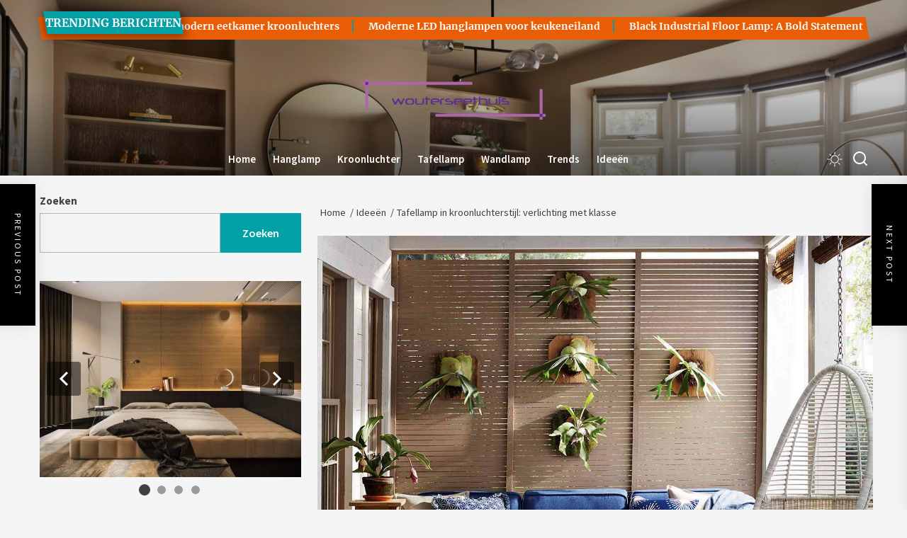

--- FILE ---
content_type: text/html; charset=UTF-8
request_url: https://www.wouterseethuis.nl/tafellamp-in-kroonluchterstijl-verlichting-met-klasse/
body_size: 21164
content:
<!DOCTYPE html>
<html class="no-js" lang="nl-NL" prefix="og: https://ogp.me/ns#">

<head>
    <meta charset="UTF-8">
    <meta name="viewport" content="width=device-width, initial-scale=1.0, maximum-scale=1.0, user-scalable=no"/>
    <link rel="profile" href="https://gmpg.org/xfn/11">
    <script>window._wca = window._wca || [];</script>

<!-- Search Engine Optimization by Rank Math - https://s.rankmath.com/home -->
<title>Tafellamp in kroonluchterstijl: verlichting met klasse - Wouterseethuis</title>
<meta name="description" content="Bent u op zoek naar een bijzondere tafellamp? Een lamp die niet alleen voor licht zorgt, maar ook nog eens een echte eyecatcher is in uw interieur? Dan is de"/>
<meta name="robots" content="index, follow, max-snippet:-1, max-video-preview:-1, max-image-preview:large"/>
<link rel="canonical" href="https://www.wouterseethuis.nl/tafellamp-in-kroonluchterstijl-verlichting-met-klasse/" />
<meta property="og:locale" content="nl_NL" />
<meta property="og:type" content="article" />
<meta property="og:title" content="Tafellamp in kroonluchterstijl: verlichting met klasse - Wouterseethuis" />
<meta property="og:description" content="Bent u op zoek naar een bijzondere tafellamp? Een lamp die niet alleen voor licht zorgt, maar ook nog eens een echte eyecatcher is in uw interieur? Dan is de" />
<meta property="og:url" content="https://www.wouterseethuis.nl/tafellamp-in-kroonluchterstijl-verlichting-met-klasse/" />
<meta property="og:site_name" content="Wouterseethuis" />
<meta property="article:section" content="Ideeën" />
<meta property="og:image" content="https://www.wouterseethuis.nl/wp-content/uploads/2023/05/patio-d112973-0616-e507b8582f9449f59d94a55dc216bdb1.jpg" />
<meta property="og:image:secure_url" content="https://www.wouterseethuis.nl/wp-content/uploads/2023/05/patio-d112973-0616-e507b8582f9449f59d94a55dc216bdb1.jpg" />
<meta property="og:image:width" content="1280" />
<meta property="og:image:height" content="1280" />
<meta property="og:image:alt" content="Tafellamp in kroonluchterstijl: verlichting met klasse" />
<meta property="og:image:type" content="image/jpeg" />
<meta property="article:published_time" content="2023-05-12T12:45:31+00:00" />
<meta name="twitter:card" content="summary_large_image" />
<meta name="twitter:title" content="Tafellamp in kroonluchterstijl: verlichting met klasse - Wouterseethuis" />
<meta name="twitter:description" content="Bent u op zoek naar een bijzondere tafellamp? Een lamp die niet alleen voor licht zorgt, maar ook nog eens een echte eyecatcher is in uw interieur? Dan is de" />
<meta name="twitter:image" content="https://www.wouterseethuis.nl/wp-content/uploads/2023/05/patio-d112973-0616-e507b8582f9449f59d94a55dc216bdb1.jpg" />
<meta name="twitter:label1" content="Written by" />
<meta name="twitter:data1" content="Darling Castle" />
<meta name="twitter:label2" content="Time to read" />
<meta name="twitter:data2" content="2 minutes" />
<script type="application/ld+json" class="rank-math-schema">{"@context":"https://schema.org","@graph":[{"@type":"Organization","@id":"https://www.wouterseethuis.nl/#organization","name":"My WordPress","logo":{"@type":"ImageObject","@id":"https://www.wouterseethuis.nl/#logo","url":"https://www.wouterseethuis.nl/wp-content/uploads/2021/12/logo-3-150x150.png","contentUrl":"https://www.wouterseethuis.nl/wp-content/uploads/2021/12/logo-3-150x150.png","caption":"My WordPress","inLanguage":"nl-NL"}},{"@type":"WebSite","@id":"https://www.wouterseethuis.nl/#website","url":"https://www.wouterseethuis.nl","name":"My WordPress","publisher":{"@id":"https://www.wouterseethuis.nl/#organization"},"inLanguage":"nl-NL"},{"@type":"ImageObject","@id":"https://www.wouterseethuis.nl/wp-content/uploads/2023/05/patio-d112973-0616-e507b8582f9449f59d94a55dc216bdb1.jpg","url":"https://www.wouterseethuis.nl/wp-content/uploads/2023/05/patio-d112973-0616-e507b8582f9449f59d94a55dc216bdb1.jpg","width":"1280","height":"1280","inLanguage":"nl-NL"},{"@type":"WebPage","@id":"https://www.wouterseethuis.nl/tafellamp-in-kroonluchterstijl-verlichting-met-klasse/#webpage","url":"https://www.wouterseethuis.nl/tafellamp-in-kroonluchterstijl-verlichting-met-klasse/","name":"Tafellamp in kroonluchterstijl: verlichting met klasse - Wouterseethuis","datePublished":"2023-05-12T12:45:31+00:00","dateModified":"2023-05-12T12:45:31+00:00","isPartOf":{"@id":"https://www.wouterseethuis.nl/#website"},"primaryImageOfPage":{"@id":"https://www.wouterseethuis.nl/wp-content/uploads/2023/05/patio-d112973-0616-e507b8582f9449f59d94a55dc216bdb1.jpg"},"inLanguage":"nl-NL"},{"@type":"Person","@id":"https://www.wouterseethuis.nl/author/chloe/","name":"Darling Castle","url":"https://www.wouterseethuis.nl/author/chloe/","image":{"@type":"ImageObject","@id":"https://secure.gravatar.com/avatar/e2003ec88b791fa240ac8b0b05d8d164?s=96&amp;d=mm&amp;r=g","url":"https://secure.gravatar.com/avatar/e2003ec88b791fa240ac8b0b05d8d164?s=96&amp;d=mm&amp;r=g","caption":"Darling Castle","inLanguage":"nl-NL"},"sameAs":["http://wouterseethuis.nl"],"worksFor":{"@id":"https://www.wouterseethuis.nl/#organization"}},{"@type":"BlogPosting","headline":"Tafellamp in kroonluchterstijl: verlichting met klasse - Wouterseethuis","datePublished":"2023-05-12T12:45:31+00:00","dateModified":"2023-05-12T12:45:31+00:00","articleSection":"Idee\u00ebn","author":{"@id":"https://www.wouterseethuis.nl/author/chloe/"},"publisher":{"@id":"https://www.wouterseethuis.nl/#organization"},"description":"Bent u op zoek naar een bijzondere tafellamp? Een lamp die niet alleen voor licht zorgt, maar ook nog eens een echte eyecatcher is in uw interieur? Dan is de","name":"Tafellamp in kroonluchterstijl: verlichting met klasse - Wouterseethuis","@id":"https://www.wouterseethuis.nl/tafellamp-in-kroonluchterstijl-verlichting-met-klasse/#richSnippet","isPartOf":{"@id":"https://www.wouterseethuis.nl/tafellamp-in-kroonluchterstijl-verlichting-met-klasse/#webpage"},"image":{"@id":"https://www.wouterseethuis.nl/wp-content/uploads/2023/05/patio-d112973-0616-e507b8582f9449f59d94a55dc216bdb1.jpg"},"inLanguage":"nl-NL","mainEntityOfPage":{"@id":"https://www.wouterseethuis.nl/tafellamp-in-kroonluchterstijl-verlichting-met-klasse/#webpage"}}]}</script>
<!-- /Rank Math WordPress SEO plugin -->

<link rel='dns-prefetch' href='//stats.wp.com' />
<link rel="alternate" type="application/rss+xml" title="Wouterseethuis &raquo; feed" href="https://www.wouterseethuis.nl/feed/" />
<link rel="alternate" type="application/rss+xml" title="Wouterseethuis &raquo; reactiesfeed" href="https://www.wouterseethuis.nl/comments/feed/" />
<link rel="alternate" type="application/rss+xml" title="Wouterseethuis &raquo; Tafellamp in kroonluchterstijl: verlichting met klasse reactiesfeed" href="https://www.wouterseethuis.nl/tafellamp-in-kroonluchterstijl-verlichting-met-klasse/feed/" />
<script>
window._wpemojiSettings = {"baseUrl":"https:\/\/s.w.org\/images\/core\/emoji\/14.0.0\/72x72\/","ext":".png","svgUrl":"https:\/\/s.w.org\/images\/core\/emoji\/14.0.0\/svg\/","svgExt":".svg","source":{"concatemoji":"https:\/\/www.wouterseethuis.nl\/wp-includes\/js\/wp-emoji-release.min.js?ver=6.4.3"}};
/*! This file is auto-generated */
!function(i,n){var o,s,e;function c(e){try{var t={supportTests:e,timestamp:(new Date).valueOf()};sessionStorage.setItem(o,JSON.stringify(t))}catch(e){}}function p(e,t,n){e.clearRect(0,0,e.canvas.width,e.canvas.height),e.fillText(t,0,0);var t=new Uint32Array(e.getImageData(0,0,e.canvas.width,e.canvas.height).data),r=(e.clearRect(0,0,e.canvas.width,e.canvas.height),e.fillText(n,0,0),new Uint32Array(e.getImageData(0,0,e.canvas.width,e.canvas.height).data));return t.every(function(e,t){return e===r[t]})}function u(e,t,n){switch(t){case"flag":return n(e,"\ud83c\udff3\ufe0f\u200d\u26a7\ufe0f","\ud83c\udff3\ufe0f\u200b\u26a7\ufe0f")?!1:!n(e,"\ud83c\uddfa\ud83c\uddf3","\ud83c\uddfa\u200b\ud83c\uddf3")&&!n(e,"\ud83c\udff4\udb40\udc67\udb40\udc62\udb40\udc65\udb40\udc6e\udb40\udc67\udb40\udc7f","\ud83c\udff4\u200b\udb40\udc67\u200b\udb40\udc62\u200b\udb40\udc65\u200b\udb40\udc6e\u200b\udb40\udc67\u200b\udb40\udc7f");case"emoji":return!n(e,"\ud83e\udef1\ud83c\udffb\u200d\ud83e\udef2\ud83c\udfff","\ud83e\udef1\ud83c\udffb\u200b\ud83e\udef2\ud83c\udfff")}return!1}function f(e,t,n){var r="undefined"!=typeof WorkerGlobalScope&&self instanceof WorkerGlobalScope?new OffscreenCanvas(300,150):i.createElement("canvas"),a=r.getContext("2d",{willReadFrequently:!0}),o=(a.textBaseline="top",a.font="600 32px Arial",{});return e.forEach(function(e){o[e]=t(a,e,n)}),o}function t(e){var t=i.createElement("script");t.src=e,t.defer=!0,i.head.appendChild(t)}"undefined"!=typeof Promise&&(o="wpEmojiSettingsSupports",s=["flag","emoji"],n.supports={everything:!0,everythingExceptFlag:!0},e=new Promise(function(e){i.addEventListener("DOMContentLoaded",e,{once:!0})}),new Promise(function(t){var n=function(){try{var e=JSON.parse(sessionStorage.getItem(o));if("object"==typeof e&&"number"==typeof e.timestamp&&(new Date).valueOf()<e.timestamp+604800&&"object"==typeof e.supportTests)return e.supportTests}catch(e){}return null}();if(!n){if("undefined"!=typeof Worker&&"undefined"!=typeof OffscreenCanvas&&"undefined"!=typeof URL&&URL.createObjectURL&&"undefined"!=typeof Blob)try{var e="postMessage("+f.toString()+"("+[JSON.stringify(s),u.toString(),p.toString()].join(",")+"));",r=new Blob([e],{type:"text/javascript"}),a=new Worker(URL.createObjectURL(r),{name:"wpTestEmojiSupports"});return void(a.onmessage=function(e){c(n=e.data),a.terminate(),t(n)})}catch(e){}c(n=f(s,u,p))}t(n)}).then(function(e){for(var t in e)n.supports[t]=e[t],n.supports.everything=n.supports.everything&&n.supports[t],"flag"!==t&&(n.supports.everythingExceptFlag=n.supports.everythingExceptFlag&&n.supports[t]);n.supports.everythingExceptFlag=n.supports.everythingExceptFlag&&!n.supports.flag,n.DOMReady=!1,n.readyCallback=function(){n.DOMReady=!0}}).then(function(){return e}).then(function(){var e;n.supports.everything||(n.readyCallback(),(e=n.source||{}).concatemoji?t(e.concatemoji):e.wpemoji&&e.twemoji&&(t(e.twemoji),t(e.wpemoji)))}))}((window,document),window._wpemojiSettings);
</script>
<style id='wp-emoji-styles-inline-css'>

	img.wp-smiley, img.emoji {
		display: inline !important;
		border: none !important;
		box-shadow: none !important;
		height: 1em !important;
		width: 1em !important;
		margin: 0 0.07em !important;
		vertical-align: -0.1em !important;
		background: none !important;
		padding: 0 !important;
	}
</style>
<link rel='stylesheet' id='wp-block-library-css' href='https://www.wouterseethuis.nl/wp-includes/css/dist/block-library/style.min.css?ver=6.4.3' media='all' />
<style id='wp-block-library-inline-css'>
.has-text-align-justify{text-align:justify;}
</style>
<style id='wp-block-library-theme-inline-css'>
.wp-block-audio figcaption{color:#555;font-size:13px;text-align:center}.is-dark-theme .wp-block-audio figcaption{color:hsla(0,0%,100%,.65)}.wp-block-audio{margin:0 0 1em}.wp-block-code{border:1px solid #ccc;border-radius:4px;font-family:Menlo,Consolas,monaco,monospace;padding:.8em 1em}.wp-block-embed figcaption{color:#555;font-size:13px;text-align:center}.is-dark-theme .wp-block-embed figcaption{color:hsla(0,0%,100%,.65)}.wp-block-embed{margin:0 0 1em}.blocks-gallery-caption{color:#555;font-size:13px;text-align:center}.is-dark-theme .blocks-gallery-caption{color:hsla(0,0%,100%,.65)}.wp-block-image figcaption{color:#555;font-size:13px;text-align:center}.is-dark-theme .wp-block-image figcaption{color:hsla(0,0%,100%,.65)}.wp-block-image{margin:0 0 1em}.wp-block-pullquote{border-bottom:4px solid;border-top:4px solid;color:currentColor;margin-bottom:1.75em}.wp-block-pullquote cite,.wp-block-pullquote footer,.wp-block-pullquote__citation{color:currentColor;font-size:.8125em;font-style:normal;text-transform:uppercase}.wp-block-quote{border-left:.25em solid;margin:0 0 1.75em;padding-left:1em}.wp-block-quote cite,.wp-block-quote footer{color:currentColor;font-size:.8125em;font-style:normal;position:relative}.wp-block-quote.has-text-align-right{border-left:none;border-right:.25em solid;padding-left:0;padding-right:1em}.wp-block-quote.has-text-align-center{border:none;padding-left:0}.wp-block-quote.is-large,.wp-block-quote.is-style-large,.wp-block-quote.is-style-plain{border:none}.wp-block-search .wp-block-search__label{font-weight:700}.wp-block-search__button{border:1px solid #ccc;padding:.375em .625em}:where(.wp-block-group.has-background){padding:1.25em 2.375em}.wp-block-separator.has-css-opacity{opacity:.4}.wp-block-separator{border:none;border-bottom:2px solid;margin-left:auto;margin-right:auto}.wp-block-separator.has-alpha-channel-opacity{opacity:1}.wp-block-separator:not(.is-style-wide):not(.is-style-dots){width:100px}.wp-block-separator.has-background:not(.is-style-dots){border-bottom:none;height:1px}.wp-block-separator.has-background:not(.is-style-wide):not(.is-style-dots){height:2px}.wp-block-table{margin:0 0 1em}.wp-block-table td,.wp-block-table th{word-break:normal}.wp-block-table figcaption{color:#555;font-size:13px;text-align:center}.is-dark-theme .wp-block-table figcaption{color:hsla(0,0%,100%,.65)}.wp-block-video figcaption{color:#555;font-size:13px;text-align:center}.is-dark-theme .wp-block-video figcaption{color:hsla(0,0%,100%,.65)}.wp-block-video{margin:0 0 1em}.wp-block-template-part.has-background{margin-bottom:0;margin-top:0;padding:1.25em 2.375em}
</style>
<link rel='stylesheet' id='mediaelement-css' href='https://www.wouterseethuis.nl/wp-includes/js/mediaelement/mediaelementplayer-legacy.min.css?ver=4.2.17' media='all' />
<link rel='stylesheet' id='wp-mediaelement-css' href='https://www.wouterseethuis.nl/wp-includes/js/mediaelement/wp-mediaelement.min.css?ver=6.4.3' media='all' />
<link rel='stylesheet' id='wc-blocks-vendors-style-css' href='https://www.wouterseethuis.nl/wp-content/plugins/woocommerce/packages/woocommerce-blocks/build/wc-blocks-vendors-style.css?ver=8.3.3' media='all' />
<link rel='stylesheet' id='wc-blocks-style-css' href='https://www.wouterseethuis.nl/wp-content/plugins/woocommerce/packages/woocommerce-blocks/build/wc-blocks-style.css?ver=8.3.3' media='all' />
<style id='otter-form-style-inline-css'>
.wp-block-themeisle-blocks-form{--padding: 8px;--border-radius: 4px;--border-color: inherit;--border-width: 1px;--label-color: inherit;--help-label-color: inherit;--input-width: 100%;--required-color: red;--submit-color: white;--submit-msg-color: green;--submit-error-color: red;--inputs-gap: 16px;--input-gap: 10px;--label-font-size: var(--bodyfontsize, inherit);--message-font-size: var(--bodyfontsize, inherit);--submit-font-size: var(--btnfs, var(--bodyfontsize, inherit));--input-color: initial;--input-font-size: 1em;--help-font-size: 13px;--input-bg-color: initial;border:none}.wp-block-themeisle-blocks-form .otter-form__container{display:flex;flex-direction:column;gap:var(--inputs-gap)}.wp-block-themeisle-blocks-form .otter-form__container p{margin-bottom:10px}.wp-block-themeisle-blocks-form .otter-form__container .wp-block-button{display:flex;align-items:baseline;flex-direction:column}.wp-block-themeisle-blocks-form .otter-form__container .wp-block-button .wp-block-button__link{font-size:var(--submit-font-size);text-align:center;height:auto;padding:10px 20px;color:var(--submit-color);border:0px;transition:background-color .15s linear;max-width:max-content}.wp-block-themeisle-blocks-form .otter-form__container .wp-block-button.right{align-items:flex-end}.wp-block-themeisle-blocks-form .otter-form__container .wp-block-button.full{flex-direction:column;align-items:center}.wp-block-themeisle-blocks-form .otter-form__container .wp-block-button.full .wp-block-button__link{width:100%;max-width:unset}@media(max-width: 640px){.wp-block-themeisle-blocks-form .otter-form__container .wp-block-button{flex-direction:column}}.wp-block-themeisle-blocks-form .otter-form__container>.protection{display:none}.wp-block-themeisle-blocks-form .otter-form__container .has-submit-msg>div{display:flex;flex-direction:column;align-items:flex-start}.wp-block-themeisle-blocks-form .otter-form__container .has-submit-msg:not(.full) .o-form-server-response{padding-left:0px}.wp-block-themeisle-blocks-form .otter-form__container .has-submit-msg.right>div{align-items:flex-end}.wp-block-themeisle-blocks-form .otter-form__container .has-submit-msg.right>div .o-form-server-response{padding-right:0px}.wp-block-themeisle-blocks-form .otter-form__container .has-submit-msg.full>div{align-items:center}.wp-block-themeisle-blocks-form .wp-block-themeisle-blocks-form-input,.wp-block-themeisle-blocks-form .wp-block-themeisle-blocks-form-textarea{display:flex;flex-direction:column;width:100%;gap:var(--input-gap);margin:0px}.wp-block-themeisle-blocks-form .wp-block-themeisle-blocks-form-input .otter-form-input-label,.wp-block-themeisle-blocks-form .wp-block-themeisle-blocks-form-input .otter-form-textarea-label,.wp-block-themeisle-blocks-form .wp-block-themeisle-blocks-form-textarea .otter-form-input-label,.wp-block-themeisle-blocks-form .wp-block-themeisle-blocks-form-textarea .otter-form-textarea-label{width:100%;color:var(--label-color);font-size:var(--label-font-size)}.wp-block-themeisle-blocks-form .wp-block-themeisle-blocks-form-input .otter-form-input-label .required,.wp-block-themeisle-blocks-form .wp-block-themeisle-blocks-form-input .otter-form-textarea-label .required,.wp-block-themeisle-blocks-form .wp-block-themeisle-blocks-form-textarea .otter-form-input-label .required,.wp-block-themeisle-blocks-form .wp-block-themeisle-blocks-form-textarea .otter-form-textarea-label .required{color:var(--required-color)}.wp-block-themeisle-blocks-form .wp-block-themeisle-blocks-form-input .otter-form-input,.wp-block-themeisle-blocks-form .wp-block-themeisle-blocks-form-input .otter-form-textarea-input,.wp-block-themeisle-blocks-form .wp-block-themeisle-blocks-form-textarea .otter-form-input,.wp-block-themeisle-blocks-form .wp-block-themeisle-blocks-form-textarea .otter-form-textarea-input{color:var(--input-color);width:var(--input-width);padding:var(--padding);border-radius:var(--border-radius);border-width:var(--border-width);border-color:var(--border-color);border-style:solid;font-size:var(--input-font-size);background:var(--input-bg-color)}.wp-block-themeisle-blocks-form .wp-block-themeisle-blocks-form-input .o-form-help,.wp-block-themeisle-blocks-form .wp-block-themeisle-blocks-form-textarea .o-form-help{opacity:.8;color:var(--help-label-color);margin-bottom:0px;font-size:var(--help-font-size)}.wp-block-themeisle-blocks-form .wp-block-themeisle-blocks-form-textarea .otter-form-textarea-input{height:200px;border-style:solid}.wp-block-themeisle-blocks-form .otter-form-consent{margin-left:5px}.wp-block-themeisle-blocks-form .otter-form-consent label{margin-left:10px}.wp-block-themeisle-blocks-form .otter-form-consent input{transform:scale(1.5)}.wp-block-themeisle-blocks-form .o-form-server-response{text-align:left;padding:1rem;font-size:var(--message-font-size);border-radius:10%}.wp-block-themeisle-blocks-form .o-form-server-response.o-success{color:var(--submit-msg-color)}.wp-block-themeisle-blocks-form .o-form-server-response.o-error{color:var(--submit-error-color)}.wp-block-themeisle-blocks-form .o-form-server-response.o-info{color:#4f7bcc}.wp-block-themeisle-blocks-form .o-form-server-response.o-warning{color:#ffc400}@keyframes spinner{to{transform:rotate(360deg)}}.wp-block-themeisle-blocks-form .spinner{position:relative;padding:2rem}.wp-block-themeisle-blocks-form .spinner:before{content:"";box-sizing:border-box;position:absolute;top:50%;left:50%;width:20px;height:20px;margin-top:-10px;margin-left:-10px;border-radius:50%;border-top:2px solid var(--submit-color);border-right:2px solid rgba(0,0,0,0);animation:spinner .6s linear infinite}/*# sourceMappingURL=style.css.map */

</style>
<style id='classic-theme-styles-inline-css'>
/*! This file is auto-generated */
.wp-block-button__link{color:#fff;background-color:#32373c;border-radius:9999px;box-shadow:none;text-decoration:none;padding:calc(.667em + 2px) calc(1.333em + 2px);font-size:1.125em}.wp-block-file__button{background:#32373c;color:#fff;text-decoration:none}
</style>
<style id='global-styles-inline-css'>
body{--wp--preset--color--black: #000000;--wp--preset--color--cyan-bluish-gray: #abb8c3;--wp--preset--color--white: #ffffff;--wp--preset--color--pale-pink: #f78da7;--wp--preset--color--vivid-red: #cf2e2e;--wp--preset--color--luminous-vivid-orange: #ff6900;--wp--preset--color--luminous-vivid-amber: #fcb900;--wp--preset--color--light-green-cyan: #7bdcb5;--wp--preset--color--vivid-green-cyan: #00d084;--wp--preset--color--pale-cyan-blue: #8ed1fc;--wp--preset--color--vivid-cyan-blue: #0693e3;--wp--preset--color--vivid-purple: #9b51e0;--wp--preset--gradient--vivid-cyan-blue-to-vivid-purple: linear-gradient(135deg,rgba(6,147,227,1) 0%,rgb(155,81,224) 100%);--wp--preset--gradient--light-green-cyan-to-vivid-green-cyan: linear-gradient(135deg,rgb(122,220,180) 0%,rgb(0,208,130) 100%);--wp--preset--gradient--luminous-vivid-amber-to-luminous-vivid-orange: linear-gradient(135deg,rgba(252,185,0,1) 0%,rgba(255,105,0,1) 100%);--wp--preset--gradient--luminous-vivid-orange-to-vivid-red: linear-gradient(135deg,rgba(255,105,0,1) 0%,rgb(207,46,46) 100%);--wp--preset--gradient--very-light-gray-to-cyan-bluish-gray: linear-gradient(135deg,rgb(238,238,238) 0%,rgb(169,184,195) 100%);--wp--preset--gradient--cool-to-warm-spectrum: linear-gradient(135deg,rgb(74,234,220) 0%,rgb(151,120,209) 20%,rgb(207,42,186) 40%,rgb(238,44,130) 60%,rgb(251,105,98) 80%,rgb(254,248,76) 100%);--wp--preset--gradient--blush-light-purple: linear-gradient(135deg,rgb(255,206,236) 0%,rgb(152,150,240) 100%);--wp--preset--gradient--blush-bordeaux: linear-gradient(135deg,rgb(254,205,165) 0%,rgb(254,45,45) 50%,rgb(107,0,62) 100%);--wp--preset--gradient--luminous-dusk: linear-gradient(135deg,rgb(255,203,112) 0%,rgb(199,81,192) 50%,rgb(65,88,208) 100%);--wp--preset--gradient--pale-ocean: linear-gradient(135deg,rgb(255,245,203) 0%,rgb(182,227,212) 50%,rgb(51,167,181) 100%);--wp--preset--gradient--electric-grass: linear-gradient(135deg,rgb(202,248,128) 0%,rgb(113,206,126) 100%);--wp--preset--gradient--midnight: linear-gradient(135deg,rgb(2,3,129) 0%,rgb(40,116,252) 100%);--wp--preset--font-size--small: 13px;--wp--preset--font-size--medium: 20px;--wp--preset--font-size--large: 36px;--wp--preset--font-size--x-large: 42px;--wp--preset--spacing--20: 0.44rem;--wp--preset--spacing--30: 0.67rem;--wp--preset--spacing--40: 1rem;--wp--preset--spacing--50: 1.5rem;--wp--preset--spacing--60: 2.25rem;--wp--preset--spacing--70: 3.38rem;--wp--preset--spacing--80: 5.06rem;--wp--preset--shadow--natural: 6px 6px 9px rgba(0, 0, 0, 0.2);--wp--preset--shadow--deep: 12px 12px 50px rgba(0, 0, 0, 0.4);--wp--preset--shadow--sharp: 6px 6px 0px rgba(0, 0, 0, 0.2);--wp--preset--shadow--outlined: 6px 6px 0px -3px rgba(255, 255, 255, 1), 6px 6px rgba(0, 0, 0, 1);--wp--preset--shadow--crisp: 6px 6px 0px rgba(0, 0, 0, 1);}:where(.is-layout-flex){gap: 0.5em;}:where(.is-layout-grid){gap: 0.5em;}body .is-layout-flow > .alignleft{float: left;margin-inline-start: 0;margin-inline-end: 2em;}body .is-layout-flow > .alignright{float: right;margin-inline-start: 2em;margin-inline-end: 0;}body .is-layout-flow > .aligncenter{margin-left: auto !important;margin-right: auto !important;}body .is-layout-constrained > .alignleft{float: left;margin-inline-start: 0;margin-inline-end: 2em;}body .is-layout-constrained > .alignright{float: right;margin-inline-start: 2em;margin-inline-end: 0;}body .is-layout-constrained > .aligncenter{margin-left: auto !important;margin-right: auto !important;}body .is-layout-constrained > :where(:not(.alignleft):not(.alignright):not(.alignfull)){max-width: var(--wp--style--global--content-size);margin-left: auto !important;margin-right: auto !important;}body .is-layout-constrained > .alignwide{max-width: var(--wp--style--global--wide-size);}body .is-layout-flex{display: flex;}body .is-layout-flex{flex-wrap: wrap;align-items: center;}body .is-layout-flex > *{margin: 0;}body .is-layout-grid{display: grid;}body .is-layout-grid > *{margin: 0;}:where(.wp-block-columns.is-layout-flex){gap: 2em;}:where(.wp-block-columns.is-layout-grid){gap: 2em;}:where(.wp-block-post-template.is-layout-flex){gap: 1.25em;}:where(.wp-block-post-template.is-layout-grid){gap: 1.25em;}.has-black-color{color: var(--wp--preset--color--black) !important;}.has-cyan-bluish-gray-color{color: var(--wp--preset--color--cyan-bluish-gray) !important;}.has-white-color{color: var(--wp--preset--color--white) !important;}.has-pale-pink-color{color: var(--wp--preset--color--pale-pink) !important;}.has-vivid-red-color{color: var(--wp--preset--color--vivid-red) !important;}.has-luminous-vivid-orange-color{color: var(--wp--preset--color--luminous-vivid-orange) !important;}.has-luminous-vivid-amber-color{color: var(--wp--preset--color--luminous-vivid-amber) !important;}.has-light-green-cyan-color{color: var(--wp--preset--color--light-green-cyan) !important;}.has-vivid-green-cyan-color{color: var(--wp--preset--color--vivid-green-cyan) !important;}.has-pale-cyan-blue-color{color: var(--wp--preset--color--pale-cyan-blue) !important;}.has-vivid-cyan-blue-color{color: var(--wp--preset--color--vivid-cyan-blue) !important;}.has-vivid-purple-color{color: var(--wp--preset--color--vivid-purple) !important;}.has-black-background-color{background-color: var(--wp--preset--color--black) !important;}.has-cyan-bluish-gray-background-color{background-color: var(--wp--preset--color--cyan-bluish-gray) !important;}.has-white-background-color{background-color: var(--wp--preset--color--white) !important;}.has-pale-pink-background-color{background-color: var(--wp--preset--color--pale-pink) !important;}.has-vivid-red-background-color{background-color: var(--wp--preset--color--vivid-red) !important;}.has-luminous-vivid-orange-background-color{background-color: var(--wp--preset--color--luminous-vivid-orange) !important;}.has-luminous-vivid-amber-background-color{background-color: var(--wp--preset--color--luminous-vivid-amber) !important;}.has-light-green-cyan-background-color{background-color: var(--wp--preset--color--light-green-cyan) !important;}.has-vivid-green-cyan-background-color{background-color: var(--wp--preset--color--vivid-green-cyan) !important;}.has-pale-cyan-blue-background-color{background-color: var(--wp--preset--color--pale-cyan-blue) !important;}.has-vivid-cyan-blue-background-color{background-color: var(--wp--preset--color--vivid-cyan-blue) !important;}.has-vivid-purple-background-color{background-color: var(--wp--preset--color--vivid-purple) !important;}.has-black-border-color{border-color: var(--wp--preset--color--black) !important;}.has-cyan-bluish-gray-border-color{border-color: var(--wp--preset--color--cyan-bluish-gray) !important;}.has-white-border-color{border-color: var(--wp--preset--color--white) !important;}.has-pale-pink-border-color{border-color: var(--wp--preset--color--pale-pink) !important;}.has-vivid-red-border-color{border-color: var(--wp--preset--color--vivid-red) !important;}.has-luminous-vivid-orange-border-color{border-color: var(--wp--preset--color--luminous-vivid-orange) !important;}.has-luminous-vivid-amber-border-color{border-color: var(--wp--preset--color--luminous-vivid-amber) !important;}.has-light-green-cyan-border-color{border-color: var(--wp--preset--color--light-green-cyan) !important;}.has-vivid-green-cyan-border-color{border-color: var(--wp--preset--color--vivid-green-cyan) !important;}.has-pale-cyan-blue-border-color{border-color: var(--wp--preset--color--pale-cyan-blue) !important;}.has-vivid-cyan-blue-border-color{border-color: var(--wp--preset--color--vivid-cyan-blue) !important;}.has-vivid-purple-border-color{border-color: var(--wp--preset--color--vivid-purple) !important;}.has-vivid-cyan-blue-to-vivid-purple-gradient-background{background: var(--wp--preset--gradient--vivid-cyan-blue-to-vivid-purple) !important;}.has-light-green-cyan-to-vivid-green-cyan-gradient-background{background: var(--wp--preset--gradient--light-green-cyan-to-vivid-green-cyan) !important;}.has-luminous-vivid-amber-to-luminous-vivid-orange-gradient-background{background: var(--wp--preset--gradient--luminous-vivid-amber-to-luminous-vivid-orange) !important;}.has-luminous-vivid-orange-to-vivid-red-gradient-background{background: var(--wp--preset--gradient--luminous-vivid-orange-to-vivid-red) !important;}.has-very-light-gray-to-cyan-bluish-gray-gradient-background{background: var(--wp--preset--gradient--very-light-gray-to-cyan-bluish-gray) !important;}.has-cool-to-warm-spectrum-gradient-background{background: var(--wp--preset--gradient--cool-to-warm-spectrum) !important;}.has-blush-light-purple-gradient-background{background: var(--wp--preset--gradient--blush-light-purple) !important;}.has-blush-bordeaux-gradient-background{background: var(--wp--preset--gradient--blush-bordeaux) !important;}.has-luminous-dusk-gradient-background{background: var(--wp--preset--gradient--luminous-dusk) !important;}.has-pale-ocean-gradient-background{background: var(--wp--preset--gradient--pale-ocean) !important;}.has-electric-grass-gradient-background{background: var(--wp--preset--gradient--electric-grass) !important;}.has-midnight-gradient-background{background: var(--wp--preset--gradient--midnight) !important;}.has-small-font-size{font-size: var(--wp--preset--font-size--small) !important;}.has-medium-font-size{font-size: var(--wp--preset--font-size--medium) !important;}.has-large-font-size{font-size: var(--wp--preset--font-size--large) !important;}.has-x-large-font-size{font-size: var(--wp--preset--font-size--x-large) !important;}
.wp-block-navigation a:where(:not(.wp-element-button)){color: inherit;}
:where(.wp-block-post-template.is-layout-flex){gap: 1.25em;}:where(.wp-block-post-template.is-layout-grid){gap: 1.25em;}
:where(.wp-block-columns.is-layout-flex){gap: 2em;}:where(.wp-block-columns.is-layout-grid){gap: 2em;}
.wp-block-pullquote{font-size: 1.5em;line-height: 1.6;}
</style>
<link rel='stylesheet' id='woocommerce-layout-css' href='https://www.wouterseethuis.nl/wp-content/plugins/woocommerce/assets/css/woocommerce-layout.css?ver=6.9.4' media='all' />
<style id='woocommerce-layout-inline-css'>

	.infinite-scroll .woocommerce-pagination {
		display: none;
	}
</style>
<link rel='stylesheet' id='woocommerce-smallscreen-css' href='https://www.wouterseethuis.nl/wp-content/plugins/woocommerce/assets/css/woocommerce-smallscreen.css?ver=6.9.4' media='only screen and (max-width: 768px)' />
<link rel='stylesheet' id='woocommerce-general-css' href='https://www.wouterseethuis.nl/wp-content/plugins/woocommerce/assets/css/woocommerce.css?ver=6.9.4' media='all' />
<style id='woocommerce-inline-inline-css'>
.woocommerce form .form-row .required { visibility: visible; }
</style>
<link rel='stylesheet' id='maglux-google-fonts-css' href='https://www.wouterseethuis.nl/wp-content/fonts/b943e879ff8f3873c77c930c120ed91c.css?ver=1.0.1' media='all' />
<link rel='stylesheet' id='sidr-nav-css' href='https://www.wouterseethuis.nl/wp-content/themes/maglux/assets/lib/sidr/css/jquery.sidr.dark.css?ver=6.4.3' media='all' />
<link rel='stylesheet' id='slick-css' href='https://www.wouterseethuis.nl/wp-content/themes/maglux/assets/lib/slick/css/slick.min.css?ver=6.4.3' media='all' />
<link rel='stylesheet' id='maglux-style-css' href='https://www.wouterseethuis.nl/wp-content/themes/maglux/style.css?ver=1.0.1' media='all' />
<link rel='stylesheet' id='jetpack_css-css' href='https://www.wouterseethuis.nl/wp-content/plugins/jetpack/css/jetpack.css?ver=11.4' media='all' />
<script src="https://www.wouterseethuis.nl/wp-includes/js/jquery/jquery.min.js?ver=3.7.1" id="jquery-core-js"></script>
<script src="https://www.wouterseethuis.nl/wp-includes/js/jquery/jquery-migrate.min.js?ver=3.4.1" id="jquery-migrate-js"></script>
<script defer src="https://stats.wp.com/s-202604.js" id="woocommerce-analytics-js"></script>
<link rel="https://api.w.org/" href="https://www.wouterseethuis.nl/wp-json/" /><link rel="alternate" type="application/json" href="https://www.wouterseethuis.nl/wp-json/wp/v2/posts/1381" /><link rel="EditURI" type="application/rsd+xml" title="RSD" href="https://www.wouterseethuis.nl/xmlrpc.php?rsd" />
<meta name="generator" content="WordPress 6.4.3" />
<link rel='shortlink' href='https://www.wouterseethuis.nl/?p=1381' />
<link rel="alternate" type="application/json+oembed" href="https://www.wouterseethuis.nl/wp-json/oembed/1.0/embed?url=https%3A%2F%2Fwww.wouterseethuis.nl%2Ftafellamp-in-kroonluchterstijl-verlichting-met-klasse%2F" />
<link rel="alternate" type="text/xml+oembed" href="https://www.wouterseethuis.nl/wp-json/oembed/1.0/embed?url=https%3A%2F%2Fwww.wouterseethuis.nl%2Ftafellamp-in-kroonluchterstijl-verlichting-met-klasse%2F&#038;format=xml" />
<style>img#wpstats{display:none}</style>
	
		<script>document.documentElement.className = document.documentElement.className.replace( 'no-js', 'js' );</script>
	
		<noscript><style>.woocommerce-product-gallery{ opacity: 1 !important; }</style></noscript>
	        <style type="text/css">
                        .header-titles .site-title,
            .site-branding .custom-logo-name,
            .site-description {
                display: none;
                opacity: 0;
                visibility: hidden;
                position: absolute;
                clip: rect(1px, 1px, 1px, 1px);
            }

                    </style>
        <link rel="icon" href="https://www.wouterseethuis.nl/wp-content/uploads/2022/05/cropped-wouterseethuis-32x32.png" sizes="32x32" />
<link rel="icon" href="https://www.wouterseethuis.nl/wp-content/uploads/2022/05/cropped-wouterseethuis-192x192.png" sizes="192x192" />
<link rel="apple-touch-icon" href="https://www.wouterseethuis.nl/wp-content/uploads/2022/05/cropped-wouterseethuis-180x180.png" />
<meta name="msapplication-TileImage" content="https://www.wouterseethuis.nl/wp-content/uploads/2022/05/cropped-wouterseethuis-270x270.png" />
<style type='text/css' media='all'>
    .site-logo .custom-logo-link{
    max-width:  260px;
    }

    @media (min-width: 1200px) {
        .header-titles .site-title,
        .header-titles .custom-logo-name{
        font-size: 52px;
        }
    }

    .custom-background .theme-block .theme-block-title .block-title,
    .custom-background .widget .widget-title,
    .custom-background .sidr,
    .custom-background .header-searchbar-inner,
    .custom-background .offcanvas-wraper,
    .custom-background .booster-block .be-author-details .be-author-wrapper,
    .custom-background .theme-block .theme-block-title .block-title,
    .custom-background .widget .widget-title{
    background-color: #;
    }
    </style></head>

<body class="post-template-default single single-post postid-1381 single-format-standard wp-custom-logo wp-embed-responsive theme-maglux woocommerce-no-js left-sidebar twp-single-full">


<div id="page" class="hfeed site">
    <a class="skip-link screen-reader-text" href="#content">Skip to the content</a>
            

    
    

<header id="site-header" class="theme-header data-bg data-bg-overlay  header-bg-2 " data-background="https://www.wouterseethuis.nl/wp-content/uploads/2022/12/cropped-cropped-DLeZBYAQSD9Lc9d7LxD7LF-scaled-1.jpg" role="banner">
    
    <div class="theme-ticker theme-block">
        <div class="wrapper">
            <div class="column-row">
                <div class="column column-12">
                    
            <div class="header-news-ticker hide-no-js">
                <div class="ticker-item-left">
                    
                        <div class="theme-ticker-title">
                            Trending Berichten                        </div>

                    
                </div>

                <div class="ticker-item-right">
                    <div class="theme-ticker-area">
                        

                            <div class="ticker-slides">

                                
                                    <div class="ticker-item">
                                        <h3 class="entry-title entry-title-xsmall">
                                            <a href="https://www.wouterseethuis.nl/stijlvolle-mid-century-modern-eetkamer-kroonluchters/" tabindex="0" rel="bookmark" title="Stijlvolle mid-century modern eetkamer kroonluchters">
                                                Stijlvolle mid-century modern eetkamer kroonluchters                                            </a>
                                        </h3>
                                    </div>

                                
                                    <div class="ticker-item">
                                        <h3 class="entry-title entry-title-xsmall">
                                            <a href="https://www.wouterseethuis.nl/moderne-led-hanglampen-voor-keukeneiland/" tabindex="0" rel="bookmark" title="Moderne LED hanglampen voor keukeneiland">
                                                Moderne LED hanglampen voor keukeneiland                                            </a>
                                        </h3>
                                    </div>

                                
                                    <div class="ticker-item">
                                        <h3 class="entry-title entry-title-xsmall">
                                            <a href="https://www.wouterseethuis.nl/black-industrial-floor-lamp-a-bold-statement-piece/" tabindex="0" rel="bookmark" title="Black Industrial Floor Lamp: A Bold Statement Piece">
                                                Black Industrial Floor Lamp: A Bold Statement Piece                                            </a>
                                        </h3>
                                    </div>

                                
                                    <div class="ticker-item">
                                        <h3 class="entry-title entry-title-xsmall">
                                            <a href="https://www.wouterseethuis.nl/landelijke-vloerlamp-voor-een-gezellige-sfeer/" tabindex="0" rel="bookmark" title="Landelijke vloerlamp voor een gezellige sfeer">
                                                Landelijke vloerlamp voor een gezellige sfeer                                            </a>
                                        </h3>
                                    </div>

                                
                                    <div class="ticker-item">
                                        <h3 class="entry-title entry-title-xsmall">
                                            <a href="https://www.wouterseethuis.nl/stijlvolle-messing-kegel-beige-wandlamp/" tabindex="0" rel="bookmark" title="Stijlvolle messing kegel beige wandlamp">
                                                Stijlvolle messing kegel beige wandlamp                                            </a>
                                        </h3>
                                    </div>

                                
                                    <div class="ticker-item">
                                        <h3 class="entry-title entry-title-xsmall">
                                            <a href="https://www.wouterseethuis.nl/moderne-minimalistische-glazen-hanglamp/" tabindex="0" rel="bookmark" title="Moderne minimalistische glazen hanglamp">
                                                Moderne minimalistische glazen hanglamp                                            </a>
                                        </h3>
                                    </div>

                                
                                    <div class="ticker-item">
                                        <h3 class="entry-title entry-title-xsmall">
                                            <a href="https://www.wouterseethuis.nl/light-up-your-space-with-an-african-portable-desk-lamp/" tabindex="0" rel="bookmark" title="Light up Your Space with an African Portable Desk Lamp">
                                                Light up Your Space with an African Portable Desk Lamp                                            </a>
                                        </h3>
                                    </div>

                                
                                    <div class="ticker-item">
                                        <h3 class="entry-title entry-title-xsmall">
                                            <a href="https://www.wouterseethuis.nl/prachtige-lokki-acryl-kroonluchter-fins-design-in-de-schijnwerpers/" tabindex="0" rel="bookmark" title="Prachtige LOKKI acryl kroonluchter: Fins design in de schijnwerpers">
                                                Prachtige LOKKI acryl kroonluchter: Fins design in de schijnwerpers                                            </a>
                                        </h3>
                                    </div>

                                
                                    <div class="ticker-item">
                                        <h3 class="entry-title entry-title-xsmall">
                                            <a href="https://www.wouterseethuis.nl/moderne-eenvoudige-keramische-tafellamp-met-polka-dots/" tabindex="0" rel="bookmark" title="Moderne eenvoudige keramische tafellamp met polka dots">
                                                Moderne eenvoudige keramische tafellamp met polka dots                                            </a>
                                        </h3>
                                    </div>

                                
                                    <div class="ticker-item">
                                        <h3 class="entry-title entry-title-xsmall">
                                            <a href="https://www.wouterseethuis.nl/traditionele-franse-karmozijnrode-stof-kroonluchter/" tabindex="0" rel="bookmark" title="Traditionele Franse karmozijnrode stof kroonluchter">
                                                Traditionele Franse karmozijnrode stof kroonluchter                                            </a>
                                        </h3>
                                    </div>

                                
                            </div>
                                            </div>
                </div>
            </div>

                        </div>
            </div>
        </div>
    </div>

    <div class="header-topbar">
        <div class="wrapper header-wrapper">
            <div class="header-item header-item-left">
                            </div>
            <div class="header-item header-item-center">
                <div class="header-titles">
                    <div class="site-logo site-branding"><a href="https://www.wouterseethuis.nl/" class="custom-logo-link" rel="home"><img width="702" height="157" src="https://www.wouterseethuis.nl/wp-content/uploads/2021/12/logo-3.png" class="custom-logo" alt="Wouterseethuis" decoding="async" fetchpriority="high" srcset="https://www.wouterseethuis.nl/wp-content/uploads/2021/12/logo-3.png 702w, https://www.wouterseethuis.nl/wp-content/uploads/2021/12/logo-3-300x67.png 300w, https://www.wouterseethuis.nl/wp-content/uploads/2021/12/logo-3-600x134.png 600w" sizes="(max-width: 702px) 100vw, 702px" /></a><span class="screen-reader-text">Wouterseethuis</span><a href="https://www.wouterseethuis.nl/" class="custom-logo-name">Wouterseethuis</a></div><div class="site-description"><span>Beste lamp aanbevolen website</span></div><!-- .site-description -->                </div>
            </div>
            <div class="header-item header-item-right">
                                            </div>
        </div>
    </div>
    <div id="theme-navigation" class="header-navbar">
        <div class="wrapper header-wrapper no-item-left">
            
            <div class="header-item header-item-center">
                <div class="site-navigation">
                    <nav class="primary-menu-wrapper" aria-label="Horizontal" role="navigation">
                        <ul class="primary-menu theme-menu">
                            <li id=menu-item-180 class="menu-item menu-item-type-custom menu-item-object-custom menu-item-home menu-item-180"><a href="https://www.wouterseethuis.nl">Home</a></li><li id=menu-item-181 class="menu-item menu-item-type-taxonomy menu-item-object-category menu-item-181"><a href="https://www.wouterseethuis.nl/category/hanglamp/">Hanglamp</a></li><li id=menu-item-182 class="menu-item menu-item-type-taxonomy menu-item-object-category menu-item-182"><a href="https://www.wouterseethuis.nl/category/kroonluchter/">Kroonluchter</a></li><li id=menu-item-183 class="menu-item menu-item-type-taxonomy menu-item-object-category menu-item-183"><a href="https://www.wouterseethuis.nl/category/tafellamp/">Tafellamp</a></li><li id=menu-item-184 class="menu-item menu-item-type-taxonomy menu-item-object-category menu-item-184"><a href="https://www.wouterseethuis.nl/category/wandlamp/">Wandlamp</a></li><li id=menu-item-200 class="menu-item menu-item-type-taxonomy menu-item-object-category menu-item-200"><a href="https://www.wouterseethuis.nl/category/trends/">Trends</a></li><li id=menu-item-201 class="menu-item menu-item-type-taxonomy menu-item-object-category current-post-ancestor current-menu-parent current-post-parent menu-item-201"><a href="https://www.wouterseethuis.nl/category/ideeen/">Ideeën</a></li>                        </ul>
                    </nav>
                </div>
                <div class="header-titles">
                    <div class="site-logo site-branding"><a href="https://www.wouterseethuis.nl/" class="custom-logo-link" rel="home"><img width="702" height="157" src="https://www.wouterseethuis.nl/wp-content/uploads/2021/12/logo-3.png" class="custom-logo" alt="Wouterseethuis" decoding="async" srcset="https://www.wouterseethuis.nl/wp-content/uploads/2021/12/logo-3.png 702w, https://www.wouterseethuis.nl/wp-content/uploads/2021/12/logo-3-300x67.png 300w, https://www.wouterseethuis.nl/wp-content/uploads/2021/12/logo-3-600x134.png 600w" sizes="(max-width: 702px) 100vw, 702px" /></a><span class="screen-reader-text">Wouterseethuis</span><a href="https://www.wouterseethuis.nl/" class="custom-logo-name">Wouterseethuis</a></div><div class="site-description"><span>Beste lamp aanbevolen website</span></div><!-- .site-description -->                </div>
            </div>
            <div class="header-item header-item-right">
                        <div class="navbar-controls hide-no-js">

            <button type="button" class="navbar-control theme-colormode-switcher">
                <span class="navbar-control-trigger" tabindex="-1">
                    <span class="mode-icon-change"></span>
                </span>
            </button>

            <button type="button" class="navbar-control navbar-control-search">
                <span class="navbar-control-trigger" tabindex="-1"><svg class="svg-icon" aria-hidden="true" role="img" focusable="false" xmlns="http://www.w3.org/2000/svg" width="18" height="18" viewBox="0 0 20 20"><path fill="currentColor" d="M1148.0319,95.6176858 L1151.70711,99.2928932 C1152.09763,99.6834175 1152.09763,100.316582 1151.70711,100.707107 C1151.31658,101.097631 1150.68342,101.097631 1150.29289,100.707107 L1146.61769,97.0318993 C1145.07801,98.2635271 1143.12501,99 1141,99 C1136.02944,99 1132,94.9705627 1132,90 C1132,85.0294372 1136.02944,81 1141,81 C1145.97056,81 1150,85.0294372 1150,90 C1150,92.1250137 1149.26353,94.078015 1148.0319,95.6176858 Z M1146.04139,94.8563911 C1147.25418,93.5976949 1148,91.8859456 1148,90 C1148,86.1340067 1144.86599,83 1141,83 C1137.13401,83 1134,86.1340067 1134,90 C1134,93.8659933 1137.13401,97 1141,97 C1142.88595,97 1144.59769,96.2541764 1145.85639,95.0413859 C1145.88271,95.0071586 1145.91154,94.9742441 1145.94289,94.9428932 C1145.97424,94.9115423 1146.00716,94.8827083 1146.04139,94.8563911 Z" transform="translate(-1132 -81)" /></svg></span>
            </button>

            <button type="button" class="navbar-control navbar-control-offcanvas">
                <span class="navbar-control-trigger" tabindex="-1">
                    <span class="navbar-control-info">
                        <span class="navbar-control-label">
                            Menu                        </span>
                        <span class="navbar-control-icon">
                            <svg class="svg-icon" aria-hidden="true" role="img" focusable="false" xmlns="http://www.w3.org/2000/svg" width="20" height="20" viewBox="0 0 20 20"><path fill="currentColor" d="M1 3v2h18V3zm0 8h18V9H1zm0 6h18v-2H1z" /></svg>                        </span>
                    </span>
                </span>
            </button>

        </div>

                    </div>
        </div>
    </div>
</header>
    
    <div id="content" class="site-content">
    <div class="theme-block theme-block-single">

        <div id="primary" class="content-area">
            <main id="main" class="site-main " role="main">

                <div class="entry-breadcrumb"><nav role="navigation" aria-label="Breadcrumbs" class="breadcrumb-trail breadcrumbs" itemprop="breadcrumb"><ul class="trail-items" itemscope itemtype="http://schema.org/BreadcrumbList"><meta name="numberOfItems" content="3" /><meta name="itemListOrder" content="Ascending" /><li itemprop="itemListElement" itemscope itemtype="http://schema.org/ListItem" class="trail-item trail-begin"><a href="https://www.wouterseethuis.nl/" rel="home" itemprop="item"><span itemprop="name">Home</span></a><meta itemprop="position" content="1" /></li><li itemprop="itemListElement" itemscope itemtype="http://schema.org/ListItem" class="trail-item"><a href="https://www.wouterseethuis.nl/category/ideeen/" itemprop="item"><span itemprop="name">Ideeën</span></a><meta itemprop="position" content="2" /></li><li itemprop="itemListElement" itemscope itemtype="http://schema.org/ListItem" class="trail-item trail-end"><a href="https://www.wouterseethuis.nl/tafellamp-in-kroonluchterstijl-verlichting-met-klasse/" itemprop="item"><span itemprop="name">Tafellamp in kroonluchterstijl: verlichting met klasse</span></a><meta itemprop="position" content="3" /></li></ul></nav>
        </div>
                    <div class="article-wraper single-layout  single-layout-default">

                        
<article id="post-1381" class="post-1381 post type-post status-publish format-standard has-post-thumbnail hentry category-ideeen"> 

	
		<div class="post-thumbnail">

			                <img width="1280" height="1280" src="https://www.wouterseethuis.nl/wp-content/uploads/2023/05/patio-d112973-0616-e507b8582f9449f59d94a55dc216bdb1.jpg" class="attachment-post-thumbnail size-post-thumbnail wp-post-image" alt="" decoding="async" srcset="https://www.wouterseethuis.nl/wp-content/uploads/2023/05/patio-d112973-0616-e507b8582f9449f59d94a55dc216bdb1.jpg 1280w, https://www.wouterseethuis.nl/wp-content/uploads/2023/05/patio-d112973-0616-e507b8582f9449f59d94a55dc216bdb1-300x300.jpg 300w, https://www.wouterseethuis.nl/wp-content/uploads/2023/05/patio-d112973-0616-e507b8582f9449f59d94a55dc216bdb1-1024x1024.jpg 1024w, https://www.wouterseethuis.nl/wp-content/uploads/2023/05/patio-d112973-0616-e507b8582f9449f59d94a55dc216bdb1-150x150.jpg 150w, https://www.wouterseethuis.nl/wp-content/uploads/2023/05/patio-d112973-0616-e507b8582f9449f59d94a55dc216bdb1-768x768.jpg 768w, https://www.wouterseethuis.nl/wp-content/uploads/2023/05/patio-d112973-0616-e507b8582f9449f59d94a55dc216bdb1-600x600.jpg 600w, https://www.wouterseethuis.nl/wp-content/uploads/2023/05/patio-d112973-0616-e507b8582f9449f59d94a55dc216bdb1-100x100.jpg 100w" sizes="(max-width: 1280px) 100vw, 1280px" />        			
		</div>

	
		<header class="entry-header">

			
				<div class="entry-meta">

					<div class="entry-meta-item entry-meta-categories"><span class="cat-links">
                            <a href="https://www.wouterseethuis.nl/category/ideeen/" rel="category tag">
                                <span >Ideeën</span>
                            </a>

                        </span></div>
				</div>

			
			<h1 class="entry-title entry-title-large">

	            Tafellamp in kroonluchterstijl: verlichting met klasse
	        </h1>

		</header>

	
		<div class="entry-meta">

			<div class="entry-meta-inline"><div class="entry-meta-item entry-meta-byline"> <span class="author vcard"><a class="url fn n" href="https://www.wouterseethuis.nl/author/chloe/">Darling Castle</a></span></div><div class="entry-meta-separator"></div><div class="entry-meta-item entry-meta-date"><span class="posted-on"><a href="https://www.wouterseethuis.nl/2023/05/12/" rel="bookmark"><time class="entry-date published" datetime="2023-05-12T12:45:31+00:00">mei 12, 2023</time><time class="updated" datetime="2023-03-28T03:31:44+00:00">maart 28, 2023</time></a></span></div></div>
		</div>

		
	<div class="post-content-wrap">

		
		<div class="post-content">

			<div class="entry-content">

				<p>Bent u op zoek naar een bijzondere tafellamp? Een lamp die niet alleen voor licht zorgt, maar ook nog eens een echte eyecatcher is in uw interieur? Dan is de tafellamp in kroonluchterstijl wellicht iets voor u. Deze lamp combineert de elegantie van een kroonluchter met het praktische van een tafellamp. In dit artikel leest u alles over deze stijlvolle lamp.</p>
<h2>Wat is een tafellamp in kroonluchterstijl?</h2>
<p>Zoals de naam al doet vermoeden, is een tafellamp in kroonluchterstijl een lamp die elementen van zowel een kroonluchter als een tafellamp combineert. Het resultaat is een lamp die niet alleen voor licht zorgt, maar ook een echte sfeermaker in uw interieur is.</p>
<p>Een tafellamp in kroonluchterstijl heeft vaak een elegante voet en een lampenkap met kristallen hangers of andere versieringen. Deze lampen zijn verkrijgbaar in verschillende maten en stijlen, zodat er altijd wel een lamp is die past bij uw interieur.</p>
<h3>Waarom kiezen voor een tafellamp in kroonluchterstijl?</h3>
<p>Een tafellamp in kroonluchterstijl is niet alleen een praktische lichtbron, maar ook een echte blikvanger in uw interieur. Deze lampen zorgen voor een luxe uitstraling en dragen bij aan een warme en gezellige sfeer. Bovendien zijn deze lampen verkrijgbaar in verschillende kleuren en stijlen, waardoor er altijd wel een lamp is die past bij uw persoonlijke smaak en interieur.</p>
<p>Daarnaast is een tafellamp in kroonluchterstijl ook een goede keuze als u op zoek bent naar een lamp die niet alleen functioneel is, maar ook decoratief. Deze lampen hebben vaak een mooie vormgeving en zijn daardoor ook als ze uitgeschakeld zijn een echte eyecatcher in uw interieur.</p>
<h2>Hoe kunt u een tafellamp in kroonluchterstijl gebruiken?</h2>
<p>Een tafellamp in kroonluchterstijl is geschikt voor verschillende ruimtes in uw woning. Zo kunt u deze lamp bijvoorbeeld gebruiken als sfeerverlichting in uw woonkamer of slaapkamer. Ook is een tafellamp in kroonluchterstijl geschikt als tafellamp op uw bureau of op een bijzettafel.</p>
<p>Wilt u uw interieur een extra luxe uitstraling geven? Dan kunt u ervoor kiezen om meerdere tafellampen in kroonluchterstijl te plaatsen, bijvoorbeeld op uw dressoir of in een vitrinekast. Door te spelen met verschillende hoogtes en maten creëert u eenvoudig een unieke en sfeervolle uitstraling.</p>
<h3>Tips voor het kiezen van de juiste tafellamp in kroonluchterstijl</h3>
<p>Bent u overtuigd van de voordelen van een tafellamp in kroonluchterstijl? Dan zijn er nog een aantal zaken waar u op kunt letten bij het kiezen van de juiste lamp.</p>
<ul>
<li>Kies een lamp die past bij uw interieur, bijvoorbeeld qua kleur en stijl.</li>
<li>Let op het formaat van de lamp: kies een lamp die niet te groot of te klein is voor de ruimte waar u deze wilt plaatsen.</li>
<li>Kijk goed naar de kwaliteit van de lamp: een tafellamp in kroonluchterstijl is vaak een investering, dus zorg ervoor dat u een lamp kiest die lang mee kan gaan en van goede kwaliteit is.</li>
<li>Overweeg om een dimmer te gebruiken bij uw tafellamp in kroonluchterstijl. Hiermee kunt u de intensiteit van het licht aanpassen aan uw wensen en de sfeer in uw interieur.</li>
</ul>

			</div>

			
				<div class="entry-footer">

                    <div class="entry-meta">
                                             </div>

                    <div class="entry-meta">
                                            </div>

				</div>

			
		</div>

	</div>

</article>
                                    <div class="comments-wrapper">
                                        
<div id="comments" class="comments-area">

		<div id="respond" class="comment-respond">
		<header class="block-title-wrapper"><h3 class="block-title">Geef een reactie <small><a rel="nofollow" id="cancel-comment-reply-link" href="/tafellamp-in-kroonluchterstijl-verlichting-met-klasse/#respond" style="display:none;">Reactie annuleren</a></small></h3></header><form action="https://www.wouterseethuis.nl/wp-comments-post.php" method="post" id="commentform" class="comment-form" novalidate><p class="comment-notes"><span id="email-notes">Het e-mailadres wordt niet gepubliceerd.</span> <span class="required-field-message">Vereiste velden zijn gemarkeerd met <span class="required">*</span></span></p><p class="comment-form-comment"><label for="comment">Reactie <span class="required">*</span></label> <textarea id="comment" name="comment" cols="45" rows="8" maxlength="65525" required></textarea></p><p class="comment-form-author"><label for="author">Naam <span class="required">*</span></label> <input id="author" name="author" type="text" value="" size="30" maxlength="245" autocomplete="name" required /></p>
<p class="comment-form-email"><label for="email">E-mail <span class="required">*</span></label> <input id="email" name="email" type="email" value="" size="30" maxlength="100" aria-describedby="email-notes" autocomplete="email" required /></p>
<p class="comment-form-url"><label for="url">Site</label> <input id="url" name="url" type="url" value="" size="30" maxlength="200" autocomplete="url" /></p>
<p class="comment-form-cookies-consent"><input id="wp-comment-cookies-consent" name="wp-comment-cookies-consent" type="checkbox" value="yes" /> <label for="wp-comment-cookies-consent">Mijn naam, e-mail en site bewaren in deze browser voor de volgende keer wanneer ik een reactie plaats.</label></p>
<p class="form-submit"><input name="submit" type="submit" id="submit" class="submit" value="Reactie plaatsen" /> <input type='hidden' name='comment_post_ID' value='1381' id='comment_post_ID' />
<input type='hidden' name='comment_parent' id='comment_parent' value='0' />
</p></form>	</div><!-- #respond -->
	
</div><!-- #comments -->
                                    </div>

                                
                    </div>

                
                <div class="floating-post-navigation floating-navigation-prev">
                                            <img width="300" height="300" src="https://www.wouterseethuis.nl/wp-content/uploads/2023/05/Pampas-Grass-Coffee-Table-Centerpiece-decor-in-Scandinavian-Living-Room-_emmamelins-300x300.jpg" class="attachment-medium size-medium wp-post-image" alt="" loading="lazy" />                                        <a href="https://www.wouterseethuis.nl/made-ophelia-een-verbluffend-portret-van-ophelia-uit-hamlet/">
                        <span class="floating-navigation-label">Previous post</span>
                        <span class="floating-navigation-title">Made Ophelia: Een Verbluffend Portret van Ophelia uit Hamlet</span>
                    </a>
                </div>

            
                <div class="floating-post-navigation floating-navigation-next">
                                            <img width="300" height="300" src="https://www.wouterseethuis.nl/wp-content/uploads/2023/05/paver-patio-seating-chairs-string-lighting-plants-300x300.jpg" class="attachment-medium size-medium wp-post-image" alt="" loading="lazy" />                                        <a href="https://www.wouterseethuis.nl/titty-lamp-een-opvallend-design-met-een-verrassende-twist/">
                        <span class="floating-navigation-label">Next post</span>
                        <span class="floating-navigation-title">Titty Lamp: Een Opvallend Design met een Verrassende Twist</span>
                    </a>
                </div>

                
                <div class="theme-block related-posts-area">

                                            <header class="theme-block-header">
                            <div class="theme-block-title">
                                <h2 class="block-title">
                                    Meer Berichten                                </h2>
                            </div>
                        </header>
                    
                    <div class="related-posts-wrapper">

                                                    <article id="theme-post-939" class="news-article mb-24 post-939 post type-post status-publish format-standard has-post-thumbnail hentry category-ideeen">
                                                                    <div class="data-bg data-bg-small mb-8" data-background="https://www.wouterseethuis.nl/wp-content/uploads/2023/07/image-300x300.jpg">
                                        <a href="https://www.wouterseethuis.nl/artemide-nessino-orange-een-sprankelende-toevoeging-aan-jouw-interieur/">
                                        </a>
                                    </div>
                                
                                <div class="article-content">
                                    <header class="entry-header">
                                        <h3 class="entry-title entry-title-small line-clamp-2">
                                            <a href="https://www.wouterseethuis.nl/artemide-nessino-orange-een-sprankelende-toevoeging-aan-jouw-interieur/" rel="bookmark">
                                                Artemide Nessino Orange: Een Sprankelende Toevoeging aan Jouw Interieur                                            </a>
                                        </h3>
                                    </header>



                                    <div class="entry-meta">
                                        <div class="entry-meta-inline"><div class="entry-meta-item entry-meta-byline"> <span class="author vcard"><a class="url fn n" href="https://www.wouterseethuis.nl/author/chloe/">Darling Castle</a></span></div><div class="entry-meta-separator"></div><div class="entry-meta-item entry-meta-date"><span class="posted-on"><a href="https://www.wouterseethuis.nl/2023/07/21/" rel="bookmark"><time class="entry-date published" datetime="2023-07-21T15:15:59+00:00">juli 21, 2023</time><time class="updated" datetime="2023-04-19T01:13:09+00:00">april 19, 2023</time></a></span></div></div>                                    </div>

                                    <div class="entry-content hidden-xs-element entry-content-muted content-muted-medium">
                                        <p>Wat is de Artemide Nessino Orange? De Artemide Nessino Orange is een prachtige lamp die niet alleen functioneel is, maar...</p>                                    </div>
                                </div>
                            </article>
                                                    <article id="theme-post-1066" class="news-article mb-24 post-1066 post type-post status-publish format-standard has-post-thumbnail hentry category-ideeen">
                                                                    <div class="data-bg data-bg-small mb-8" data-background="https://www.wouterseethuis.nl/wp-content/uploads/2023/06/Kim_Armstrong_Interior_design_1-scaled-1-300x300.jpg">
                                        <a href="https://www.wouterseethuis.nl/nordic-ontwerpen-minimalistisch-en-functioneel-scandinavisch-design/">
                                        </a>
                                    </div>
                                
                                <div class="article-content">
                                    <header class="entry-header">
                                        <h3 class="entry-title entry-title-small line-clamp-2">
                                            <a href="https://www.wouterseethuis.nl/nordic-ontwerpen-minimalistisch-en-functioneel-scandinavisch-design/" rel="bookmark">
                                                Nordic ontwerpen: minimalistisch en functioneel Scandinavisch design                                            </a>
                                        </h3>
                                    </header>



                                    <div class="entry-meta">
                                        <div class="entry-meta-inline"><div class="entry-meta-item entry-meta-byline"> <span class="author vcard"><a class="url fn n" href="https://www.wouterseethuis.nl/author/chloe/">Darling Castle</a></span></div><div class="entry-meta-separator"></div><div class="entry-meta-item entry-meta-date"><span class="posted-on"><a href="https://www.wouterseethuis.nl/2023/06/08/" rel="bookmark"><time class="entry-date published" datetime="2023-06-08T20:45:57+00:00">juni 8, 2023</time><time class="updated" datetime="2023-04-10T06:22:51+00:00">april 10, 2023</time></a></span></div></div>                                    </div>

                                    <div class="entry-content hidden-xs-element entry-content-muted content-muted-medium">
                                        <p>Inleiding Nordic ontwerpen, ook wel Scandinavisch design genoemd, is de laatste jaren enorm populair geworden. Het kenmerkt zich door minimalistische...</p>                                    </div>
                                </div>
                            </article>
                                                    <article id="theme-post-1434" class="news-article mb-24 post-1434 post type-post status-publish format-standard has-post-thumbnail hentry category-ideeen">
                                                                    <div class="data-bg data-bg-small mb-8" data-background="https://www.wouterseethuis.nl/wp-content/uploads/2023/06/Soefer-Photography-300x300.jpg">
                                        <a href="https://www.wouterseethuis.nl/witte-lampenkappen-de-tijdloze-keuze-voor-elke-interieurstijl/">
                                        </a>
                                    </div>
                                
                                <div class="article-content">
                                    <header class="entry-header">
                                        <h3 class="entry-title entry-title-small line-clamp-2">
                                            <a href="https://www.wouterseethuis.nl/witte-lampenkappen-de-tijdloze-keuze-voor-elke-interieurstijl/" rel="bookmark">
                                                Witte lampenkappen: de tijdloze keuze voor elke interieurstijl                                            </a>
                                        </h3>
                                    </header>



                                    <div class="entry-meta">
                                        <div class="entry-meta-inline"><div class="entry-meta-item entry-meta-byline"> <span class="author vcard"><a class="url fn n" href="https://www.wouterseethuis.nl/author/chloe/">Darling Castle</a></span></div><div class="entry-meta-separator"></div><div class="entry-meta-item entry-meta-date"><span class="posted-on"><a href="https://www.wouterseethuis.nl/2023/06/01/" rel="bookmark"><time class="entry-date published" datetime="2023-06-01T15:37:36+00:00">juni 1, 2023</time><time class="updated" datetime="2023-04-10T06:28:57+00:00">april 10, 2023</time></a></span></div></div>                                    </div>

                                    <div class="entry-content hidden-xs-element entry-content-muted content-muted-medium">
                                        <p>Inleiding Witte lampenkappen zijn een tijdloze en veelzijdige keuze voor elke interieurstijl en elk huishouden. De neutrale kleur past bij...</p>                                    </div>
                                </div>
                            </article>
                                                    <article id="theme-post-1035" class="news-article mb-24 post-1035 post type-post status-publish format-standard has-post-thumbnail hentry category-ideeen">
                                                                    <div class="data-bg data-bg-small mb-8" data-background="https://www.wouterseethuis.nl/wp-content/uploads/2023/05/welcome_to_no.1-300x300.jpg">
                                        <a href="https://www.wouterseethuis.nl/tom-dixon-beat-stout-pendant-prachtige-verlichting-voor-moderne-interieurs/">
                                        </a>
                                    </div>
                                
                                <div class="article-content">
                                    <header class="entry-header">
                                        <h3 class="entry-title entry-title-small line-clamp-2">
                                            <a href="https://www.wouterseethuis.nl/tom-dixon-beat-stout-pendant-prachtige-verlichting-voor-moderne-interieurs/" rel="bookmark">
                                                Tom Dixon Beat Stout Pendant: Prachtige Verlichting Voor Moderne Interieurs                                            </a>
                                        </h3>
                                    </header>



                                    <div class="entry-meta">
                                        <div class="entry-meta-inline"><div class="entry-meta-item entry-meta-byline"> <span class="author vcard"><a class="url fn n" href="https://www.wouterseethuis.nl/author/chloe/">Darling Castle</a></span></div><div class="entry-meta-separator"></div><div class="entry-meta-item entry-meta-date"><span class="posted-on"><a href="https://www.wouterseethuis.nl/2023/05/31/" rel="bookmark"><time class="entry-date published" datetime="2023-05-31T18:53:37+00:00">mei 31, 2023</time><time class="updated" datetime="2023-03-28T03:13:59+00:00">maart 28, 2023</time></a></span></div></div>                                    </div>

                                    <div class="entry-content hidden-xs-element entry-content-muted content-muted-medium">
                                        <p>Inleiding Tom Dixon is een designlabel dat bekend staat om zijn baanbrekende ontwerpen en innovatieve producten. Een van hun meest...</p>                                    </div>
                                </div>
                            </article>
                                                    <article id="theme-post-405" class="news-article mb-24 post-405 post type-post status-publish format-standard has-post-thumbnail hentry category-ideeen">
                                                                    <div class="data-bg data-bg-small mb-8" data-background="https://www.wouterseethuis.nl/wp-content/uploads/2023/05/web_LowerTerrace_TG_030060-scaled.jpg.optimal-300x300.jpg">
                                        <a href="https://www.wouterseethuis.nl/lichtschaduw-van-pampasgras-een-prachtige-toevoeging-aan-uw-tuin/">
                                        </a>
                                    </div>
                                
                                <div class="article-content">
                                    <header class="entry-header">
                                        <h3 class="entry-title entry-title-small line-clamp-2">
                                            <a href="https://www.wouterseethuis.nl/lichtschaduw-van-pampasgras-een-prachtige-toevoeging-aan-uw-tuin/" rel="bookmark">
                                                Lichtschaduw van pampasgras: Een prachtige toevoeging aan uw tuin                                            </a>
                                        </h3>
                                    </header>



                                    <div class="entry-meta">
                                        <div class="entry-meta-inline"><div class="entry-meta-item entry-meta-byline"> <span class="author vcard"><a class="url fn n" href="https://www.wouterseethuis.nl/author/chloe/">Darling Castle</a></span></div><div class="entry-meta-separator"></div><div class="entry-meta-item entry-meta-date"><span class="posted-on"><a href="https://www.wouterseethuis.nl/2023/05/30/" rel="bookmark"><time class="entry-date published" datetime="2023-05-30T16:07:06+00:00">mei 30, 2023</time><time class="updated" datetime="2023-03-28T03:14:38+00:00">maart 28, 2023</time></a></span></div></div>                                    </div>

                                    <div class="entry-content hidden-xs-element entry-content-muted content-muted-medium">
                                        <p>Wat is pampasgras? Pampasgras is een plant die van nature voorkomt in het zuiden van Zuid-Amerika. Het is een grote,...</p>                                    </div>
                                </div>
                            </article>
                                                    <article id="theme-post-820" class="news-article mb-24 post-820 post type-post status-publish format-standard has-post-thumbnail hentry category-ideeen">
                                                                    <div class="data-bg data-bg-small mb-8" data-background="https://www.wouterseethuis.nl/wp-content/uploads/2023/05/web_BJORNEN0508_03_1.jpg.optimal-300x300.jpg">
                                        <a href="https://www.wouterseethuis.nl/lezen-bij-het-licht-van-wandlampen/">
                                        </a>
                                    </div>
                                
                                <div class="article-content">
                                    <header class="entry-header">
                                        <h3 class="entry-title entry-title-small line-clamp-2">
                                            <a href="https://www.wouterseethuis.nl/lezen-bij-het-licht-van-wandlampen/" rel="bookmark">
                                                Lezen bij het licht van wandlampen                                            </a>
                                        </h3>
                                    </header>



                                    <div class="entry-meta">
                                        <div class="entry-meta-inline"><div class="entry-meta-item entry-meta-byline"> <span class="author vcard"><a class="url fn n" href="https://www.wouterseethuis.nl/author/chloe/">Darling Castle</a></span></div><div class="entry-meta-separator"></div><div class="entry-meta-item entry-meta-date"><span class="posted-on"><a href="https://www.wouterseethuis.nl/2023/05/29/" rel="bookmark"><time class="entry-date published" datetime="2023-05-29T10:15:55+00:00">mei 29, 2023</time><time class="updated" datetime="2023-03-28T03:15:16+00:00">maart 28, 2023</time></a></span></div></div>                                    </div>

                                    <div class="entry-content hidden-xs-element entry-content-muted content-muted-medium">
                                        <p>Inleiding Bij het lezen van een boek is het belangrijk om goed licht te hebben, zodat je geen last krijgt...</p>                                    </div>
                                </div>
                            </article>
                        
                    </div>

                </div>


                    <div class="navigation-wrapper">
                        
	<nav class="navigation post-navigation" aria-label="Berichten">
		<h2 class="screen-reader-text">Berichtnavigatie</h2>
		<div class="nav-links"><div class="nav-previous"><a href="https://www.wouterseethuis.nl/made-ophelia-een-verbluffend-portret-van-ophelia-uit-hamlet/" rel="prev"><span class="arrow" aria-hidden="true"><svg class="svg-icon" aria-hidden="true" role="img" focusable="false" xmlns="http://www.w3.org/2000/svg" width="16" height="16" viewBox="0 0 16 16"><path fill="currentColor" d="M15 8a.5.5 0 0 0-.5-.5H2.707l3.147-3.146a.5.5 0 1 0-.708-.708l-4 4a.5.5 0 0 0 0 .708l4 4a.5.5 0 0 0 .708-.708L2.707 8.5H14.5A.5.5 0 0 0 15 8z"></path></svg></span><span class="screen-reader-text">Previous post:</span><span class="post-title">Made Ophelia: Een Verbluffend Portret van Ophelia uit Hamlet</span></a></div><div class="nav-next"><a href="https://www.wouterseethuis.nl/titty-lamp-een-opvallend-design-met-een-verrassende-twist/" rel="next"><span class="arrow" aria-hidden="true"><svg class="svg-icon" aria-hidden="true" role="img" focusable="false" xmlns="http://www.w3.org/2000/svg" width="16" height="16" viewBox="0 0 16 16"><path fill="currentColor" d="M1 8a.5.5 0 0 1 .5-.5h11.793l-3.147-3.146a.5.5 0 0 1 .708-.708l4 4a.5.5 0 0 1 0 .708l-4 4a.5.5 0 0 1-.708-.708L13.293 8.5H1.5A.5.5 0 0 1 1 8z"></path></svg></span><span class="screen-reader-text">Next post:</span><span class="post-title">Titty Lamp: Een Opvallend Design met een Verrassende Twist</span></a></div></div>
	</nav>                    </div>
                
            </main><!-- #main -->
        </div>

        
<aside id="secondary" class="widget-area theme-bottom-sticky">
	<div id="block-2" class="widget sidebar-widget theme-widget-default widget_block widget_search"><form role="search" method="get" action="https://www.wouterseethuis.nl/" class="wp-block-search__button-outside wp-block-search__text-button wp-block-search"    ><label class="wp-block-search__label" for="wp-block-search__input-1" >Zoeken</label><div class="wp-block-search__inside-wrapper " ><input class="wp-block-search__input" id="wp-block-search__input-1" placeholder="" value="" type="search" name="s" required /><button aria-label="Zoeken" class="wp-block-search__button wp-element-button" type="submit" >Zoeken</button></div></form></div><div id="block-52" class="widget sidebar-widget theme-widget-default widget_block">
<div class="wp-block-jetpack-slideshow aligncenter" data-effect="slide"><div class="wp-block-jetpack-slideshow_container swiper-container"><ul class="wp-block-jetpack-slideshow_swiper-wrapper swiper-wrapper"><li class="wp-block-jetpack-slideshow_slide swiper-slide"><figure><img loading="lazy" decoding="async" width="640" height="480" alt="" class="wp-block-jetpack-slideshow_image wp-image-193" data-id="193" src="https://www.wouterseethuis.nl/wp-content/uploads/2022/02/7.jpg" srcset="https://www.wouterseethuis.nl/wp-content/uploads/2022/02/7.jpg 640w, https://www.wouterseethuis.nl/wp-content/uploads/2022/02/7-300x225.jpg 300w, https://www.wouterseethuis.nl/wp-content/uploads/2022/02/7-600x450.jpg 600w" sizes="(max-width: 640px) 100vw, 640px" /></figure></li><li class="wp-block-jetpack-slideshow_slide swiper-slide"><figure><img loading="lazy" decoding="async" width="640" height="407" alt="" class="wp-block-jetpack-slideshow_image wp-image-188" data-id="188" src="https://www.wouterseethuis.nl/wp-content/uploads/2022/02/2.jpg" srcset="https://www.wouterseethuis.nl/wp-content/uploads/2022/02/2.jpg 640w, https://www.wouterseethuis.nl/wp-content/uploads/2022/02/2-300x191.jpg 300w, https://www.wouterseethuis.nl/wp-content/uploads/2022/02/2-600x382.jpg 600w" sizes="(max-width: 640px) 100vw, 640px" /></figure></li><li class="wp-block-jetpack-slideshow_slide swiper-slide"><figure><img loading="lazy" decoding="async" width="640" height="427" alt="" class="wp-block-jetpack-slideshow_image wp-image-190" data-id="190" src="https://www.wouterseethuis.nl/wp-content/uploads/2022/02/4.jpg" srcset="https://www.wouterseethuis.nl/wp-content/uploads/2022/02/4.jpg 640w, https://www.wouterseethuis.nl/wp-content/uploads/2022/02/4-300x200.jpg 300w, https://www.wouterseethuis.nl/wp-content/uploads/2022/02/4-600x400.jpg 600w" sizes="(max-width: 640px) 100vw, 640px" /></figure></li><li class="wp-block-jetpack-slideshow_slide swiper-slide"><figure><img loading="lazy" decoding="async" width="640" height="480" alt="" class="wp-block-jetpack-slideshow_image wp-image-187" data-id="187" src="https://www.wouterseethuis.nl/wp-content/uploads/2022/02/1.jpg" srcset="https://www.wouterseethuis.nl/wp-content/uploads/2022/02/1.jpg 640w, https://www.wouterseethuis.nl/wp-content/uploads/2022/02/1-300x225.jpg 300w, https://www.wouterseethuis.nl/wp-content/uploads/2022/02/1-600x450.jpg 600w" sizes="(max-width: 640px) 100vw, 640px" /></figure></li></ul><a class="wp-block-jetpack-slideshow_button-prev swiper-button-prev swiper-button-white" role="button"></a><a class="wp-block-jetpack-slideshow_button-next swiper-button-next swiper-button-white" role="button"></a><a aria-label="Pause Slideshow" class="wp-block-jetpack-slideshow_button-pause" role="button"></a><div class="wp-block-jetpack-slideshow_pagination swiper-pagination swiper-pagination-white"></div></div></div>
</div>
		<div id="recent-posts-1" class="widget sidebar-widget theme-widget-default widget_recent_entries">
		<header class="theme-widget-header"><h3 class="widget-title">Recente berichten</h3></header>
		<ul>
											<li>
					<a href="https://www.wouterseethuis.nl/stijlvolle-mid-century-modern-eetkamer-kroonluchters/">Stijlvolle mid-century modern eetkamer kroonluchters</a>
									</li>
											<li>
					<a href="https://www.wouterseethuis.nl/moderne-led-hanglampen-voor-keukeneiland/">Moderne LED hanglampen voor keukeneiland</a>
									</li>
											<li>
					<a href="https://www.wouterseethuis.nl/black-industrial-floor-lamp-a-bold-statement-piece/">Black Industrial Floor Lamp: A Bold Statement Piece</a>
									</li>
											<li>
					<a href="https://www.wouterseethuis.nl/landelijke-vloerlamp-voor-een-gezellige-sfeer/">Landelijke vloerlamp voor een gezellige sfeer</a>
									</li>
											<li>
					<a href="https://www.wouterseethuis.nl/stijlvolle-messing-kegel-beige-wandlamp/">Stijlvolle messing kegel beige wandlamp</a>
									</li>
					</ul>

		</div><div id="archives-1" class="widget sidebar-widget theme-widget-default widget_archive"><header class="theme-widget-header"><h3 class="widget-title">Archieven</h3></header>
			<ul>
					<li><a href='https://www.wouterseethuis.nl/2026/01/'>januari 2026</a></li>
	<li><a href='https://www.wouterseethuis.nl/2025/12/'>december 2025</a></li>
	<li><a href='https://www.wouterseethuis.nl/2025/11/'>november 2025</a></li>
	<li><a href='https://www.wouterseethuis.nl/2025/10/'>oktober 2025</a></li>
	<li><a href='https://www.wouterseethuis.nl/2025/09/'>september 2025</a></li>
	<li><a href='https://www.wouterseethuis.nl/2025/08/'>augustus 2025</a></li>
	<li><a href='https://www.wouterseethuis.nl/2025/07/'>juli 2025</a></li>
	<li><a href='https://www.wouterseethuis.nl/2025/06/'>juni 2025</a></li>
	<li><a href='https://www.wouterseethuis.nl/2025/05/'>mei 2025</a></li>
	<li><a href='https://www.wouterseethuis.nl/2025/04/'>april 2025</a></li>
	<li><a href='https://www.wouterseethuis.nl/2025/03/'>maart 2025</a></li>
	<li><a href='https://www.wouterseethuis.nl/2025/02/'>februari 2025</a></li>
	<li><a href='https://www.wouterseethuis.nl/2025/01/'>januari 2025</a></li>
	<li><a href='https://www.wouterseethuis.nl/2024/12/'>december 2024</a></li>
	<li><a href='https://www.wouterseethuis.nl/2024/11/'>november 2024</a></li>
	<li><a href='https://www.wouterseethuis.nl/2024/10/'>oktober 2024</a></li>
	<li><a href='https://www.wouterseethuis.nl/2024/09/'>september 2024</a></li>
	<li><a href='https://www.wouterseethuis.nl/2024/08/'>augustus 2024</a></li>
	<li><a href='https://www.wouterseethuis.nl/2024/07/'>juli 2024</a></li>
	<li><a href='https://www.wouterseethuis.nl/2024/06/'>juni 2024</a></li>
	<li><a href='https://www.wouterseethuis.nl/2024/05/'>mei 2024</a></li>
	<li><a href='https://www.wouterseethuis.nl/2024/04/'>april 2024</a></li>
	<li><a href='https://www.wouterseethuis.nl/2024/03/'>maart 2024</a></li>
	<li><a href='https://www.wouterseethuis.nl/2024/02/'>februari 2024</a></li>
	<li><a href='https://www.wouterseethuis.nl/2024/01/'>januari 2024</a></li>
	<li><a href='https://www.wouterseethuis.nl/2023/12/'>december 2023</a></li>
	<li><a href='https://www.wouterseethuis.nl/2023/11/'>november 2023</a></li>
	<li><a href='https://www.wouterseethuis.nl/2023/10/'>oktober 2023</a></li>
	<li><a href='https://www.wouterseethuis.nl/2023/09/'>september 2023</a></li>
	<li><a href='https://www.wouterseethuis.nl/2023/08/'>augustus 2023</a></li>
	<li><a href='https://www.wouterseethuis.nl/2023/07/'>juli 2023</a></li>
	<li><a href='https://www.wouterseethuis.nl/2023/06/'>juni 2023</a></li>
	<li><a href='https://www.wouterseethuis.nl/2023/05/'>mei 2023</a></li>
	<li><a href='https://www.wouterseethuis.nl/2023/04/'>april 2023</a></li>
	<li><a href='https://www.wouterseethuis.nl/2023/03/'>maart 2023</a></li>
	<li><a href='https://www.wouterseethuis.nl/2023/02/'>februari 2023</a></li>
	<li><a href='https://www.wouterseethuis.nl/2023/01/'>januari 2023</a></li>
	<li><a href='https://www.wouterseethuis.nl/2022/12/'>december 2022</a></li>
	<li><a href='https://www.wouterseethuis.nl/2022/11/'>november 2022</a></li>
	<li><a href='https://www.wouterseethuis.nl/2022/10/'>oktober 2022</a></li>
	<li><a href='https://www.wouterseethuis.nl/2022/08/'>augustus 2022</a></li>
	<li><a href='https://www.wouterseethuis.nl/2022/07/'>juli 2022</a></li>
	<li><a href='https://www.wouterseethuis.nl/2022/05/'>mei 2022</a></li>
	<li><a href='https://www.wouterseethuis.nl/2022/03/'>maart 2022</a></li>
	<li><a href='https://www.wouterseethuis.nl/2022/02/'>februari 2022</a></li>
	<li><a href='https://www.wouterseethuis.nl/2021/12/'>december 2021</a></li>
	<li><a href='https://www.wouterseethuis.nl/2021/08/'>augustus 2021</a></li>
			</ul>

			</div><div id="categories-1" class="widget sidebar-widget theme-widget-default widget_categories"><header class="theme-widget-header"><h3 class="widget-title">Categorieën</h3></header>
			<ul>
					<li class="cat-item cat-item-25"><a href="https://www.wouterseethuis.nl/category/hanglamp/">Hanglamp</a>
</li>
	<li class="cat-item cat-item-32"><a href="https://www.wouterseethuis.nl/category/ideeen/">Ideeën</a>
</li>
	<li class="cat-item cat-item-28"><a href="https://www.wouterseethuis.nl/category/kroonluchter/">Kroonluchter</a>
</li>
	<li class="cat-item cat-item-26"><a href="https://www.wouterseethuis.nl/category/tafellamp/">Tafellamp</a>
</li>
	<li class="cat-item cat-item-31"><a href="https://www.wouterseethuis.nl/category/trends/">Trends</a>
</li>
	<li class="cat-item cat-item-1"><a href="https://www.wouterseethuis.nl/category/uncategorized/">Uncategorized</a>
</li>
	<li class="cat-item cat-item-29"><a href="https://www.wouterseethuis.nl/category/vloerlamp/">Vloerlamp</a>
</li>
	<li class="cat-item cat-item-27"><a href="https://www.wouterseethuis.nl/category/wandlamp/">Wandlamp</a>
</li>
			</ul>

			</div><div id="block-50" class="widget sidebar-widget theme-widget-default widget_block"><div id='contact-form-widget-block-50'>
<form action='/tafellamp-in-kroonluchterstijl-verlichting-met-klasse/#contact-form-widget-block-50' method='post' class='contact-form commentsblock wp-block-jetpack-contact-form'>
<script>
			( function () {
				const contact_forms = document.getElementsByClassName('contact-form');

				for ( const form of contact_forms ) {
					form.onsubmit = function() {
						const buttons = form.getElementsByTagName('button');

						for( const button of buttons ) {
							button.setAttribute('disabled', true);
						}
					}
				}
			} )();
		</script>
<div class="wp-block-jetpack-contact-form">
<div class='grunion-field-wrap grunion-field-name-wrap'  >
<label
				for='gwidget-block-50-naam'
				class='grunion-field-label name'
				>Naam</label>
<input
					type='text'
					name='gwidget-block-50-naam'
					id='gwidget-block-50-naam'
					value=''
					class='name' 
					
				/>
	</div>



<div class='grunion-field-wrap grunion-field-email-wrap'  >
<label
				for='gwidget-block-50-email'
				class='grunion-field-label email'
				>E-mail</label>
<input
					type='email'
					name='gwidget-block-50-email'
					id='gwidget-block-50-email'
					value=''
					class='email' 
					
				/>
	</div>



<div class='grunion-field-wrap grunion-field-consent-wrap'  >
<label class='grunion-field-label consent consent-implicit'>		<input aria-hidden='true' type='checkbox' checked name='gwidget-block-50-instemming' value='Ja' style='display:none;' /> 
		WELKOM OM JE TE ABONNEREN OM MEER TE WETEN TE KOMEN OVER DE NIEUWSTE VERLICHTINGSTRENDS.</label>
<div class='clear-form'></div>
	</div>


<div class="wp-block-jetpack-button wp-block-button" style=""><button class="wp-block-button__link" style="" data-id-attr="placeholder" type="submit">Abonneren</button></div></div>
		<input type='hidden' name='contact-form-id' value='widget-block-50' />
		<input type='hidden' name='action' value='grunion-contact-form' />
		<input type='hidden' name='contact-form-hash' value='6045cc10b4f8f142e5724e2d3b506941ee8e4f68' />
</form>
</div></div></aside><!-- #secondary -->

    </div>

</div>




        <div class="header-searchbar">
            <div class="header-searchbar-inner">
                <div class="wrapper">
                    <div class="header-searchbar-panel">

                        <div class="header-searchbar-area">
                            <a class="skip-link-search-top" href="javascript:void(0)"></a>
                            <form role="search" method="get" class="search-form" action="https://www.wouterseethuis.nl/">
				<label>
					<span class="screen-reader-text">Zoeken naar:</span>
					<input type="search" class="search-field" placeholder="Zoeken &hellip;" value="" name="s" />
				</label>
				<input type="submit" class="search-submit" value="Zoeken" />
			</form>                        </div>

                        <button type="button" id="search-closer" class="close-popup theme-aria-button">
                            <span class="btn__content">
                                <svg class="svg-icon" aria-hidden="true" role="img" focusable="false" xmlns="http://www.w3.org/2000/svg" width="16" height="16" viewBox="0 0 16 16"><polygon fill="currentColor" fill-rule="evenodd" points="6.852 7.649 .399 1.195 1.445 .149 7.899 6.602 14.352 .149 15.399 1.195 8.945 7.649 15.399 14.102 14.352 15.149 7.899 8.695 1.445 15.149 .399 14.102" /></svg>                            </span>
                        </button>
                    </div>
                </div>
            </div>
        </div>

        
        <div id="offcanvas-menu">
            <div class="offcanvas-wraper">

                <div class="close-offcanvas-menu">

                    <a class="skip-link-off-canvas" href="javascript:void(0)"></a>

                    <div class="offcanvas-close">

                        <button type="button" class="button-offcanvas-close">

                            <span class="offcanvas-close-label">
                                Close                            </span>

                            <span class="bars">
                                <span class="bar"></span>
                                <span class="bar"></span>
                                <span class="bar"></span>
                            </span>

                        </button>

                    </div>
                </div>

                <div id="primary-nav-offcanvas" class="offcanvas-item offcanvas-main-navigation">
                    <nav class="primary-menu-wrapper">
                        <ul class="primary-menu theme-menu">

                            <li class="menu-item menu-item-type-custom menu-item-object-custom menu-item-home menu-item-180"><div class="submenu-wrapper"><a href="https://www.wouterseethuis.nl">Home</a></div><!-- .submenu-wrapper --></li>
<li class="menu-item menu-item-type-taxonomy menu-item-object-category menu-item-181"><div class="submenu-wrapper"><a href="https://www.wouterseethuis.nl/category/hanglamp/">Hanglamp</a></div><!-- .submenu-wrapper --></li>
<li class="menu-item menu-item-type-taxonomy menu-item-object-category menu-item-182"><div class="submenu-wrapper"><a href="https://www.wouterseethuis.nl/category/kroonluchter/">Kroonluchter</a></div><!-- .submenu-wrapper --></li>
<li class="menu-item menu-item-type-taxonomy menu-item-object-category menu-item-183"><div class="submenu-wrapper"><a href="https://www.wouterseethuis.nl/category/tafellamp/">Tafellamp</a></div><!-- .submenu-wrapper --></li>
<li class="menu-item menu-item-type-taxonomy menu-item-object-category menu-item-184"><div class="submenu-wrapper"><a href="https://www.wouterseethuis.nl/category/wandlamp/">Wandlamp</a></div><!-- .submenu-wrapper --></li>
<li class="menu-item menu-item-type-taxonomy menu-item-object-category menu-item-200"><div class="submenu-wrapper"><a href="https://www.wouterseethuis.nl/category/trends/">Trends</a></div><!-- .submenu-wrapper --></li>
<li class="menu-item menu-item-type-taxonomy menu-item-object-category current-post-ancestor current-menu-parent current-post-parent menu-item-201"><div class="submenu-wrapper"><a href="https://www.wouterseethuis.nl/category/ideeen/">Ideeën</a></div><!-- .submenu-wrapper --></li>

                        </ul>
                    </nav>
                </div>

                
                <a class="skip-link-offcanvas screen-reader-text" href="javascript:void(0)"></a>

            </div>
        </div>

        
<footer id="site-footer" role="contentinfo">
    
            <div class="footer-widgetarea">
                <div class="wrapper">
                    <div class="column-row">
                                                    <div class="column column-4 column-sm-6 column-xs-12">
                                <div id="block-63" class="widget theme-widget-default widget_block">
<div class="wp-block-group is-layout-constrained wp-block-group-is-layout-constrained"><div class="wp-block-group__inner-container">
<div class="wp-block-group is-layout-flow wp-block-group-is-layout-flow"><div class="wp-block-group__inner-container">
<figure class="wp-block-image size-full is-resized"><img loading="lazy" decoding="async" src="https://www.wouterseethuis.nl/wp-content/uploads/2021/12/cropped-logo-3.png" alt="" class="wp-image-132" width="195" height="66" srcset="https://www.wouterseethuis.nl/wp-content/uploads/2021/12/cropped-logo-3.png 466w, https://www.wouterseethuis.nl/wp-content/uploads/2021/12/cropped-logo-3-300x101.png 300w" sizes="(max-width: 195px) 100vw, 195px" /></figure>
</div></div>



<div class="wp-block-group is-layout-constrained wp-block-group-is-layout-constrained"><div class="wp-block-group__inner-container">
<div class="wp-block-group is-layout-flow wp-block-group-is-layout-flow"><div class="wp-block-group__inner-container">
<p><a href="http://wouterseethuis.nl/about-wouterseethuis/"><mark style="background-color:rgba(0, 0, 0, 0)" class="has-inline-color has-black-color"></mark></a><a href="https://www.wouterseethuis.nl/wp-admin/post.php?post=163&amp;action=edit">Over Wouterseethuis</a></p>



<p><mark style="background-color:rgba(0, 0, 0, 0)" class="has-inline-color has-black-color"><a href="https://www.wouterseethuis.nl/">Privacybeleid</a></mark></p>
</div></div>



<p><a href="http://Sitemap	Last Modified https://www.wouterseethuis.nl/post-sitemap.xml">Wszystkie posty</a></p>



<p><a href="https://www.wouterseethuis.nl/page-sitemap.xml">Wszystkie strony</a></p>
</div></div>



<p><a href="https://www.wouterseethuis.nl/category-sitemap.xml">Kategorie</a></p>
</div></div>
</div>                            </div>
                        
                                                    <div class="column column-4 column-sm-6 column-xs-12">
                                <div id="block-56" class="widget theme-widget-default widget_block">
<div style="height:16px" aria-hidden="true" class="wp-block-spacer"></div>
</div><div id="block-55" class="widget theme-widget-default widget_block">
<div class="wp-block-group is-layout-constrained wp-block-group-is-layout-constrained"><div class="wp-block-group__inner-container">
<h2 class="wp-block-heading">Categorieën</h2>


<ul class="wp-block-categories-list wp-block-categories">	<li class="cat-item cat-item-25"><a href="https://www.wouterseethuis.nl/category/hanglamp/">Hanglamp</a>
</li>
	<li class="cat-item cat-item-32"><a href="https://www.wouterseethuis.nl/category/ideeen/">Ideeën</a>
</li>
	<li class="cat-item cat-item-28"><a href="https://www.wouterseethuis.nl/category/kroonluchter/">Kroonluchter</a>
</li>
	<li class="cat-item cat-item-26"><a href="https://www.wouterseethuis.nl/category/tafellamp/">Tafellamp</a>
</li>
	<li class="cat-item cat-item-31"><a href="https://www.wouterseethuis.nl/category/trends/">Trends</a>
</li>
	<li class="cat-item cat-item-1"><a href="https://www.wouterseethuis.nl/category/uncategorized/">Uncategorized</a>
</li>
	<li class="cat-item cat-item-29"><a href="https://www.wouterseethuis.nl/category/vloerlamp/">Vloerlamp</a>
</li>
	<li class="cat-item cat-item-27"><a href="https://www.wouterseethuis.nl/category/wandlamp/">Wandlamp</a>
</li>
</ul></div></div>
</div>                            </div>
                        
                                                    <div class="column column-4 column-sm-6 column-xs-12">
                                <div id="block-48" class="widget theme-widget-default widget_block"><div id='contact-form-widget-block-48'>
<form action='/tafellamp-in-kroonluchterstijl-verlichting-met-klasse/#contact-form-widget-block-48' method='post' class='contact-form commentsblock wp-block-jetpack-contact-form'>
<script>
			( function () {
				const contact_forms = document.getElementsByClassName('contact-form');

				for ( const form of contact_forms ) {
					form.onsubmit = function() {
						const buttons = form.getElementsByTagName('button');

						for( const button of buttons ) {
							button.setAttribute('disabled', true);
						}
					}
				}
			} )();
		</script>
<div class="wp-block-jetpack-contact-form">
<div class='grunion-field-wrap grunion-field-name-wrap'  >
<label
				for='gwidget-block-48-naam'
				class='grunion-field-label name'
				>Naam</label>
<input
					type='text'
					name='gwidget-block-48-naam'
					id='gwidget-block-48-naam'
					value=''
					class='name' 
					
				/>
	</div>



<div class='grunion-field-wrap grunion-field-email-wrap'  >
<label
				for='gwidget-block-48-email'
				class='grunion-field-label email'
				>E-mail</label>
<input
					type='email'
					name='gwidget-block-48-email'
					id='gwidget-block-48-email'
					value=''
					class='email' 
					
				/>
	</div>



<div class='grunion-field-wrap grunion-field-consent-wrap'  >
<label class='grunion-field-label consent consent-implicit'>		<input aria-hidden='true' type='checkbox' checked name='gwidget-block-48-instemming' value='Ja' style='display:none;' /> 
		Welkom om je te abonneren om meer te weten te komen over de nieuwste verlichtingstrends.</label>
<div class='clear-form'></div>
	</div>


<div class="wp-block-jetpack-button wp-block-button" style=""><button class="wp-block-button__link" style="" data-id-attr="placeholder" type="submit">Abonneren</button></div></div>
		<input type='hidden' name='contact-form-id' value='widget-block-48' />
		<input type='hidden' name='action' value='grunion-contact-form' />
		<input type='hidden' name='contact-form-hash' value='0c2888b41cbf7477a5b998b7304c74aec9d0f43b' />
</form>
</div></div>                            </div>
                        
                                            </div>
                </div>
            </div>
                <div class="site-info">
            <div class="wrapper">
                <div class="column-row">
                    <div class="column column-8 column-sm-12">
                        <div class="footer-copyright">
                            Copyright &copy 2026 <a href="https://www.wouterseethuis.nl/" title="Wouterseethuis" ><span>Wouterseethuis. </span></a> All rights reserved.<br>Theme: Maglux By <a href="https://www.themeinwp.com/theme/maglux"  title="Themeinwp" target="_blank" rel="author"><span>Themeinwp. </span></a>Powered by <a href="https://wordpress.org" title="WordPress" target="_blank"><span>WordPress.</span></a>                        </div>
                    </div>

                    <div class="column column-4 column-sm-12">
                                            </div>
                </div>
            </div>

            
            <div class="hide-no-js">
                <button type="button" class="scroll-up">
                    <svg class="svg-icon" aria-hidden="true" role="img" focusable="false" xmlns="http://www.w3.org/2000/svg" width="16" height="16" viewBox="0 0 16 16"><path fill="currentColor" d="M7.646 4.646a.5.5 0 0 1 .708 0l6 6a.5.5 0 0 1-.708.708L8 5.707l-5.646 5.647a.5.5 0 0 1-.708-.708l6-6z"></path></svg>                </button>
            </div>

                </div>

        
</footer>

</div>
	<script type="text/javascript">
		(function () {
			var c = document.body.className;
			c = c.replace(/woocommerce-no-js/, 'woocommerce-js');
			document.body.className = c;
		})();
	</script>
	<link rel='stylesheet' id='jetpack-block-slideshow-css' href='https://www.wouterseethuis.nl/wp-content/plugins/jetpack/_inc/blocks/slideshow/view.css?minify=false&#038;ver=11.4' media='all' />
<link rel='stylesheet' id='jetpack-block-button-css' href='https://www.wouterseethuis.nl/wp-content/plugins/jetpack/_inc/blocks/button/view.css?minify=false&#038;ver=11.4' media='all' />
<script id="otter-form-js-extra">
var themeisleGutenbergForm = {"reRecaptchaSitekey":"","root":"https:\/\/www.wouterseethuis.nl\/wp-json\/","nonce":"8ea62bdab2","messages":{"submission":"Form submission from","captcha-not-loaded":"Captcha is not loaded. Please check your browser plugins to allow the Google reCaptcha.","check-captcha":"Please check the captcha.","invalid-email":"The email address is invalid!","already-registered":"The email was already registered!","try-again":"Error. Something is wrong with the server! Try again later.","privacy":"I have read and agreed the privacy statement."}};
</script>
<script src="https://www.wouterseethuis.nl/wp-content/plugins/otter-blocks/build/blocks/form.js?ver=e43a64ac603fce937144" id="otter-form-js" defer></script>
<script src="https://www.wouterseethuis.nl/wp-content/plugins/woocommerce/assets/js/jquery-blockui/jquery.blockUI.min.js?ver=2.7.0-wc.6.9.4" id="jquery-blockui-js"></script>
<script id="wc-add-to-cart-js-extra">
var wc_add_to_cart_params = {"ajax_url":"\/wp-admin\/admin-ajax.php","wc_ajax_url":"\/?wc-ajax=%%endpoint%%","i18n_view_cart":"Bekijk winkelwagen","cart_url":"https:\/\/www.wouterseethuis.nl","is_cart":"","cart_redirect_after_add":"no"};
</script>
<script src="https://www.wouterseethuis.nl/wp-content/plugins/woocommerce/assets/js/frontend/add-to-cart.min.js?ver=6.9.4" id="wc-add-to-cart-js"></script>
<script src="https://www.wouterseethuis.nl/wp-content/plugins/woocommerce/assets/js/js-cookie/js.cookie.min.js?ver=2.1.4-wc.6.9.4" id="js-cookie-js"></script>
<script id="woocommerce-js-extra">
var woocommerce_params = {"ajax_url":"\/wp-admin\/admin-ajax.php","wc_ajax_url":"\/?wc-ajax=%%endpoint%%"};
</script>
<script src="https://www.wouterseethuis.nl/wp-content/plugins/woocommerce/assets/js/frontend/woocommerce.min.js?ver=6.9.4" id="woocommerce-js"></script>
<script id="wc-cart-fragments-js-extra">
var wc_cart_fragments_params = {"ajax_url":"\/wp-admin\/admin-ajax.php","wc_ajax_url":"\/?wc-ajax=%%endpoint%%","cart_hash_key":"wc_cart_hash_0e4397d3da56f6021208b0660864b436","fragment_name":"wc_fragments_0e4397d3da56f6021208b0660864b436","request_timeout":"5000"};
</script>
<script src="https://www.wouterseethuis.nl/wp-content/plugins/woocommerce/assets/js/frontend/cart-fragments.min.js?ver=6.9.4" id="wc-cart-fragments-js"></script>
<script id="wc-cart-fragments-js-after">
		jQuery( 'body' ).bind( 'wc_fragments_refreshed', function() {
			var jetpackLazyImagesLoadEvent;
			try {
				jetpackLazyImagesLoadEvent = new Event( 'jetpack-lazy-images-load', {
					bubbles: true,
					cancelable: true
				} );
			} catch ( e ) {
				jetpackLazyImagesLoadEvent = document.createEvent( 'Event' )
				jetpackLazyImagesLoadEvent.initEvent( 'jetpack-lazy-images-load', true, true );
			}
			jQuery( 'body' ).get( 0 ).dispatchEvent( jetpackLazyImagesLoadEvent );
		} );
		
</script>
<script src="https://www.wouterseethuis.nl/wp-includes/js/comment-reply.min.js?ver=6.4.3" id="comment-reply-js" async data-wp-strategy="async"></script>
<script src="https://www.wouterseethuis.nl/wp-includes/js/imagesloaded.min.js?ver=5.0.0" id="imagesloaded-js"></script>
<script src="https://www.wouterseethuis.nl/wp-includes/js/masonry.min.js?ver=4.2.2" id="masonry-js"></script>
<script src="https://www.wouterseethuis.nl/wp-content/themes/maglux/assets/lib/sidr/js/jquery.sidr.min.js?ver=6.4.3" id="jquery-sidr-js"></script>
<script src="https://www.wouterseethuis.nl/wp-content/themes/maglux/assets/lib/slick/js/slick.min.js?ver=6.4.3" id="slick-js"></script>
<script src="https://www.wouterseethuis.nl/wp-content/themes/maglux/assets/lib/marquee/jquery.marquee.min.js?ver=6.4.3" id="marquee-js"></script>
<script id="maglux-ajax-js-extra">
var maglux_ajax = {"ajax_url":"https:\/\/www.wouterseethuis.nl\/wp-admin\/admin-ajax.php","ajax_nonce":"0a7cb68304"};
</script>
<script src="https://www.wouterseethuis.nl/wp-content/themes/maglux/assets/lib/custom/js/ajax.js?ver=6.4.3" id="maglux-ajax-js"></script>
<script id="maglux-custom-js-extra">
var maglux_custom = {"single_post":"1","maglux_ed_post_reaction":"","next_svg":"<svg class=\"svg-icon\" aria-hidden=\"true\" role=\"img\" focusable=\"false\" xmlns=\"http:\/\/www.w3.org\/2000\/svg\" width=\"16\" height=\"16\" viewBox=\"0 0 16 16\"><path fill=\"currentColor\" d=\"M4.646 1.646a.5.5 0 0 1 .708 0l6 6a.5.5 0 0 1 0 .708l-6 6a.5.5 0 0 1-.708-.708L10.293 8 4.646 2.354a.5.5 0 0 1 0-.708z\"><\/path><\/svg>","prev_svg":"<svg class=\"svg-icon\" aria-hidden=\"true\" role=\"img\" focusable=\"false\" xmlns=\"http:\/\/www.w3.org\/2000\/svg\" width=\"16\" height=\"16\" viewBox=\"0 0 16 16\"><path fill=\"currentColor\" d=\"M11.354 1.646a.5.5 0 0 1 0 .708L5.707 8l5.647 5.646a.5.5 0 0 1-.708.708l-6-6a.5.5 0 0 1 0-.708l6-6a.5.5 0 0 1 .708 0z\" \/><\/path><\/svg>","play":"<svg class=\"svg-icon\" aria-hidden=\"true\" role=\"img\" focusable=\"false\" xmlns=\"http:\/\/www.w3.org\/2000\/svg\" width=\"22\" height=\"22\" viewBox=\"0 0 22 28\"><path fill=\"currentColor\" d=\"M21.625 14.484l-20.75 11.531c-0.484 0.266-0.875 0.031-0.875-0.516v-23c0-0.547 0.391-0.781 0.875-0.516l20.75 11.531c0.484 0.266 0.484 0.703 0 0.969z\" \/><\/svg>","pause":"<svg class=\"svg-icon\" aria-hidden=\"true\" role=\"img\" focusable=\"false\" xmlns=\"http:\/\/www.w3.org\/2000\/svg\" width=\"22\" height=\"22\" viewBox=\"0 0 24 28\"><path fill=\"currentColor\" d=\"M24 3v22c0 0.547-0.453 1-1 1h-8c-0.547 0-1-0.453-1-1v-22c0-0.547 0.453-1 1-1h8c0.547 0 1 0.453 1 1zM10 3v22c0 0.547-0.453 1-1 1h-8c-0.547 0-1-0.453-1-1v-22c0-0.547 0.453-1 1-1h8c0.547 0 1 0.453 1 1z\" \/><\/svg>","mute":"<svg class=\"svg-icon\" aria-hidden=\"true\" role=\"img\" focusable=\"false\" xmlns=\"http:\/\/www.w3.org\/2000\/svg\" width=\"22\" height=\"22\" viewBox=\"0 0 448.075 448.075\"><path fill=\"currentColor\" d=\"M352.021,16.075c0-6.08-3.52-11.84-8.96-14.4c-5.76-2.88-12.16-1.92-16.96,1.92l-141.76,112.96l167.68,167.68V16.075z\" \/><path fill=\"currentColor\" d=\"M443.349,420.747l-416-416c-6.24-6.24-16.384-6.24-22.624,0s-6.24,16.384,0,22.624l100.672,100.704h-9.376 c-9.92,0-18.56,4.48-24.32,11.52c-4.8,5.44-7.68,12.8-7.68,20.48v128c0,17.6,14.4,32,32,32h74.24l155.84,124.48 c2.88,2.24,6.4,3.52,9.92,3.52c2.24,0,4.8-0.64,7.04-1.6c5.44-2.56,8.96-8.32,8.96-14.4v-57.376l68.672,68.672 c3.136,3.136,7.232,4.704,11.328,4.704s8.192-1.568,11.328-4.672C449.589,437.131,449.589,427.019,443.349,420.747z\" \/><\/svg>","unmute":"<svg class=\"svg-icon\" aria-hidden=\"true\" role=\"img\" focusable=\"false\" xmlns=\"http:\/\/www.w3.org\/2000\/svg\" width=\"22\" height=\"22\" viewBox=\"0 0 480 480\"><path fill=\"currentColor\" d=\"M278.944,17.577c-5.568-2.656-12.128-1.952-16.928,1.92L106.368,144.009H32c-17.632,0-32,14.368-32,32v128 c0,17.664,14.368,32,32,32h74.368l155.616,124.512c2.912,2.304,6.464,3.488,10.016,3.488c2.368,0,4.736-0.544,6.944-1.6 c5.536-2.656,9.056-8.256,9.056-14.4v-416C288,25.865,284.48,20.265,278.944,17.577z\" \/><path fill=\"currentColor\" d=\"M368.992,126.857c-6.304-6.208-16.416-6.112-22.624,0.128c-6.208,6.304-6.144,16.416,0.128,22.656 C370.688,173.513,384,205.609,384,240.009s-13.312,66.496-37.504,90.368c-6.272,6.176-6.336,16.32-0.128,22.624 c3.136,3.168,7.264,4.736,11.36,4.736c4.064,0,8.128-1.536,11.264-4.64C399.328,323.241,416,283.049,416,240.009 S399.328,156.777,368.992,126.857z\" \/><path fill=\"currentColor\" d=\"M414.144,81.769c-6.304-6.24-16.416-6.176-22.656,0.096c-6.208,6.272-6.144,16.416,0.096,22.624 C427.968,140.553,448,188.681,448,240.009s-20.032,99.424-56.416,135.488c-6.24,6.24-6.304,16.384-0.096,22.656 c3.168,3.136,7.264,4.704,11.36,4.704c4.064,0,8.16-1.536,11.296-4.64C456.64,356.137,480,299.945,480,240.009 S456.64,123.881,414.144,81.769z\" \/><\/svg>","play_text":"Play","pause_text":"Pause","mute_text":"Mute","unmute_text":"Unmute"};
</script>
<script src="https://www.wouterseethuis.nl/wp-content/themes/maglux/assets/lib/custom/js/custom.js?ver=6.4.3" id="maglux-custom-js"></script>
<script id="maglux-pagination-js-extra">
var maglux_pagination = {"paged":"1","maxpage":"0","nextLink":"","ajax_url":"https:\/\/www.wouterseethuis.nl\/wp-admin\/admin-ajax.php","loadmore":"Load More Posts","nomore":"No More Posts","loading":"Loading...","pagination_layout":"numeric","ajax_nonce":"0a7cb68304"};
</script>
<script src="https://www.wouterseethuis.nl/wp-content/themes/maglux/assets/lib/custom/js/pagination.js?ver=6.4.3" id="maglux-pagination-js"></script>
<script src="https://www.wouterseethuis.nl/wp-includes/js/dist/vendor/wp-polyfill-inert.min.js?ver=3.1.2" id="wp-polyfill-inert-js"></script>
<script src="https://www.wouterseethuis.nl/wp-includes/js/dist/vendor/regenerator-runtime.min.js?ver=0.14.0" id="regenerator-runtime-js"></script>
<script src="https://www.wouterseethuis.nl/wp-includes/js/dist/vendor/wp-polyfill.min.js?ver=3.15.0" id="wp-polyfill-js"></script>
<script src="https://www.wouterseethuis.nl/wp-includes/js/dist/vendor/lodash.min.js?ver=4.17.19" id="lodash-js"></script>
<script id="lodash-js-after">
window.lodash = _.noConflict();
</script>
<script src="https://www.wouterseethuis.nl/wp-includes/js/dist/dom-ready.min.js?ver=392bdd43726760d1f3ca" id="wp-dom-ready-js"></script>
<script src="https://www.wouterseethuis.nl/wp-includes/js/dist/escape-html.min.js?ver=03e27a7b6ae14f7afaa6" id="wp-escape-html-js"></script>
<script id="jetpack-block-slideshow-js-extra">
var Jetpack_Block_Assets_Base_Url = {"url":"https:\/\/www.wouterseethuis.nl\/wp-content\/plugins\/jetpack\/_inc\/blocks\/"};
</script>
<script src="https://www.wouterseethuis.nl/wp-content/plugins/jetpack/_inc/blocks/slideshow/view.js?minify=false&amp;ver=11.4" id="jetpack-block-slideshow-js"></script>
<script src='https://stats.wp.com/e-202604.js' defer></script>
<script>
	_stq = window._stq || [];
	_stq.push([ 'view', {v:'ext',j:'1:11.4',blog:'201174327',post:'1381',tz:'0',srv:'www.wouterseethuis.nl'} ]);
	_stq.push([ 'clickTrackerInit', '201174327', '1381' ]);
</script>
<script defer src="https://static.cloudflareinsights.com/beacon.min.js/vcd15cbe7772f49c399c6a5babf22c1241717689176015" integrity="sha512-ZpsOmlRQV6y907TI0dKBHq9Md29nnaEIPlkf84rnaERnq6zvWvPUqr2ft8M1aS28oN72PdrCzSjY4U6VaAw1EQ==" data-cf-beacon='{"version":"2024.11.0","token":"b31321e87fc94703ad193d4415f4dd38","r":1,"server_timing":{"name":{"cfCacheStatus":true,"cfEdge":true,"cfExtPri":true,"cfL4":true,"cfOrigin":true,"cfSpeedBrain":true},"location_startswith":null}}' crossorigin="anonymous"></script>
</body>

</html>

--- FILE ---
content_type: text/css
request_url: https://www.wouterseethuis.nl/wp-content/themes/maglux/style.css?ver=1.0.1
body_size: 31789
content:
@charset "UTF-8";
/*
Theme Name: Maglux
Theme URI: https://www.themeinwp.com/theme/maglux
Author: ThemeInWP
Author URI: https://www.themeinwp.com/
Description: Maglux a creative, clean,  multi-layout and performance-optimized Free WordPress theme for professional and aspiring editors, publishers, writers, magazines, and long-form content creators. Maglux is optimized with cross browser compatibility which will make your site attractive and eye catching in any browser and different variations of the device's screen size. As Our theme is compatible with both old and new editors along with demo import features so you will not encounter any problem on setting your site up. Live Preview: https://www.themeinwp.com/maglux-demos
Requires at least: 5.3
Tested up to: 6.1
Requires PHP: 5.6
Version: 1.0.1
License: GNU General Public License v2 or later
License URI: http://www.gnu.org/licenses/gpl-2.0.html
Text Domain: maglux
Tags: blog, news, grid-layout, one-column, two-columns, left-sidebar, right-sidebar, custom-background, custom-header, custom-logo, custom-menu, featured-images, featured-image-header, flexible-header, post-formats, rtl-language-support, translation-ready, theme-options, threaded-comments, footer-widgets
*/
/*--------------------------------------------------------------
>>> TABLE OF CONTENTS:
----------------------------------------------------------------
# Normalize
# Typography
# Elements
# Forms
# Header
# Navigation
    ## Links
    ## Menus
# Accessibility
# Alignments
# Clearings
# Widgets
# Content
    ## Posts and pages
    ## Comments
# Infinite scroll
# Gutenberg
# Media
    ## Captions
    ## Galleries
# Footer
--------------------------------------------------------------*/
/*--------------------------------------------------------------
# Normalize
--------------------------------------------------------------*/
:root {
  /* colors  */

  --primary-color: #000;
  --primary-bg-color: #03a0a6;
  --secondary-bg-color: #e85d05;
  --plain-white: #fff;

  --primary-hover-color: #47dadf;

  /* global body color  */

  --global-body-color: #f5f5f5;

  /* grid width  */

  --theme-grid-width: 144rem;

  /* grid gutter sizes  */

  --grid-gutter-large: 2.4rem;
  --grid-gutter-big: 1.6rem;
  --grid-gutter-medium: 0.8rem;
  --grid-gutter-small: 0.4rem;

  /* font size  */

  --font-size-global: 1.6rem;
  --font-size-xl: 4.8rem;
  --font-size-large: 3.2rem;
  --font-size-big: 2.5rem;
  --font-size-medium: 2rem;
  --font-size-small: 1.7rem;
  --font-size-xs: 1.4rem;

  /* font weight  */

  --font-weight-thin: 100;
  --font-weight-light: 300;
  --font-weight-regular: 400;
  --font-weight-medium: 500;
  --font-weight-semiBold: 600;
  --font-weight-bold: 700;
  --font-weight-extraBold: 800;
  --font-weight-black: 900;

  /* line height */

  --line-height-global: calc(var(--font-size-global) * 1.5);
  --line-height-xl: calc(var(--font-size-xl) * 1.2);
  --line-height-large: calc(var(--font-size-large) * 1.2);
  --line-height-big: calc(var(--font-size-big) * 1.2);
  --line-height-medium: calc(var(--font-size-medium) * 1.2);
  --line-height-small: calc(var(--font-size-small) * 1.2);
  --line-height-xsmall: calc(var(--font-size-xs) * 1.2);

  /* font family  */

  --font-family-primary: "Merriweather", serif;
  --font-family-secondary: "Source Sans Pro", sans-serif;

  /* image size  */

  --image-size-big: 56rem;
  --image-size-medium: 44rem;
  --image-size-small: 28rem;
  --image-size-xsmall: 21.6rem;
  --image-size-thumbnail: 10rem;
}

@media (max-width: 1600px) {
  :root {
    --theme-grid-width: 120rem;
  }
}

@media (max-width: 1199px) {
  :root {
    --theme-grid-width: 98rem;
  }
}

@media (max-width: 991px) {
  :root {
    --theme-grid-width: calc(100% - 4rem);
  }
}

@media (max-width: 575px) {
  :root {
    --theme-grid-width: 100%;
  }
}

html {
  line-height: 1.15;
  font-size: 100%;
  -webkit-text-size-adjust: 100%;
  -ms-text-size-adjust: 100%;
  text-rendering: auto;
  -webkit-font-smoothing: antialiased;
  -moz-osx-font-smoothing: grayscale;
}
body {
  border: none;
  margin: 0;
  padding: 0;
}
h1 {
  font-size: 2em;
  margin: 0.67em 0;
}
hr {
  box-sizing: content-box;
  height: 0;
  overflow: visible;
}
pre {
  font-family: monospace, monospace;
  font-size: 1em;
}
a {
  background-color: transparent;
}
abbr[title] {
  border-bottom: none;
  text-decoration: underline;
  text-decoration: underline dotted;
}
b,
strong {
  font-weight: bolder;
}
code,
kbd,
samp {
  font-family: monospace, monospace;
  font-size: 1em;
}
small {
  font-size: 85%;
}
sub,
sup {
  font-size: 75%;
  line-height: 0;
  position: relative;
  vertical-align: baseline;
}
sub {
  bottom: -0.25em;
}
sup {
  top: -0.5em;
}
img {
  border-style: none;
}
button,
input,
optgroup,
select,
textarea {
  font-family: inherit;
  font-size: 100%;
  line-height: 1.15;
  margin: 0;
}
button,
input {
  overflow: visible;
}
button,
select {
  text-transform: none;
}
fieldset {
  padding: 0.35em 0.75em 0.625em;
}
legend {
  box-sizing: border-box;
  color: inherit;
  display: table;
  max-width: 100%;
  padding: 0; /* 3 */
  white-space: normal;
}
progress {
  vertical-align: baseline;
}
textarea {
  overflow: auto;
}
[type="checkbox"],
[type="radio"] {
  box-sizing: border-box;
  padding: 0;
}
[type="number"]::-webkit-inner-spin-button,
[type="number"]::-webkit-outer-spin-button {
  height: auto;
}
[type="search"] {
  -webkit-appearance: textfield;
  outline-offset: -2px;
}
[type="search"]::-webkit-search-decoration {
  -webkit-appearance: none;
}
::-webkit-file-upload-button {
  -webkit-appearance: button;
  font: inherit;
}
details {
  display: block;
}
summary {
  display: list-item;
}
template {
  display: none;
}
[hidden] {
  display: none;
}
/*--------------------------------------------------------------
# Typography
--------------------------------------------------------------*/
html {
  font-size: 62.5%;
}
body,
button,
input,
select,
optgroup,
textarea {
  color: #404040;
  font-family: var(--font-family-secondary);
  font-size: var(--font-size-global);
  line-height: calc(var(--font-size-global) * 1.5);
}
h1,
h2,
h3,
h4,
h5,
h6 {
  clear: both;
  line-height: 1.2;
}
h1,
h2,
h3,
h4,
h5,
h6 {
  font-family: var(--font-family-primary);
  font-weight: var(--font-weight-bold);
}
.theme-ticker-title,
.header-titles .site-title,
.header-titles .custom-logo-name {
  font-family: var(--font-family-primary);
}
h1,
h2,
h3,
h4,
h5,
h6 {
  margin: 0 0 0.8rem;
}
.category-title {
  font-size: 18px;
  position: relative;
}
.category-title span {
  font-weight: var(--font-weight-bold);
  text-transform: uppercase;
  background: var(--primary-color);
  color: var(--plain-white);
  padding: 6px 30px;
  font-size: 14px;
}
.category-title span:after {
  content: "";
  height: 1px;
  background: var(--primary-color);
  position: absolute;
  top: 50%;
  left: 0;
  right: 0;
  margin-left: auto;
  margin-right: auto;
  width: 50%;
  z-index: -1;
}
.text-white {
  color: var(--plain-white);
}
.entry-title-xl {
  font-size: var(--font-size-xl);
  line-height: var(--line-height-xl);
}
.entry-title-large {
  font-size: var(--font-size-large);
  line-height: var(--line-height-large);
}
.entry-title-big {
  font-size: var(--font-size-big);
  line-height: var(--line-height-big);
}
.entry-title-medium {
  font-size: var(--font-size-medium);
  line-height: var(--line-height-medium);
}
.entry-title-small {
  font-size: var(--font-size-small);
  line-height: var(--line-height-small);
}
.entry-title-xsmall {
  font-size: var(--font-size-xs);
  line-height: var(--line-height-xsmall);
}
p {
  margin-bottom: 1.5em;
  margin-top: 0;
}
dfn,
cite,
em,
i {
  font-style: italic;
}
blockquote {
  margin: 0 1.5em;
}
address {
  margin: 0 0 1.5em;
}
pre {
  background: #f6f8fa;
  font-family: "Courier 10 Pitch", Courier, monospace;
  font-size: 15px;
  font-size: 0.9375rem;
  line-height: 1.6;
  margin-bottom: 1.6em;
  max-width: 100%;
  overflow: auto;
  padding: 1.6em;
}
code,
kbd,
tt,
var {
  font-family: Monaco, Consolas, "Andale Mono", "DejaVu Sans Mono", monospace;
  font-size: 15px;
  font-size: 0.9375rem;
}
abbr,
acronym {
  border-bottom: 1px dotted #666;
  cursor: help;
}
mark,
ins {
  background: #fff9c0;
  text-decoration: none;
}
big {
  font-size: 125%;
}
/*--------------------------------------------------------------
# Elements
--------------------------------------------------------------*/
html {
  box-sizing: border-box;
}
*,
*:before,
*:after {
  box-sizing: inherit;
}
body {
  background-color: var(--global-body-color);
}
.body-scroll-locked {
  overflow: hidden;
}
hr {
  background-color: #ccc;
  border: 0;
  height: 1px;
  margin-bottom: 1.5em;
}
ul,
ol {
  margin-top: 0;
  margin-bottom: 1rem;
}
ul {
  list-style: disc;
}
ol {
  list-style: decimal;
}
li > ul,
li > ol {
  margin-bottom: 0;
  margin-left: 1.5em;
}
dt {
  font-weight: bold;
}
dd {
  margin: 0 1.5em 1.5em;
}
img {
  height: auto;
  max-width: 100%;
  vertical-align: top;
}
figure {
  margin: 1em 0;
}
table {
  margin: 0 0 1.5em;
  width: 100%;
}
.data-bg {
  background-color: #d8d8d8;
  background-size: cover;
  background-position: center;
  background-repeat: no-repeat;
  display: block;
  position: relative;
}
.data-bg-fixed {
  background-attachment: fixed;
}
.archive-layout-full .data-bg-big,
.data-bg-xlarge {
  height: 632px;
}
@media (min-width: 1599px) {
  .archive-layout-full .data-bg-big,
  .data-bg-xlarge {
    height: 720px;
  }
}
@media (max-width: 1199px) {
  .archive-layout-full .data-bg-big,
  .data-bg-xlarge {
    height: 560px;
  }
}
.data-bg-big {
  height: var(--image-size-big);
}
.data-bg-medium {
  height: var(--image-size-medium);
}
.data-bg-small {
  height: var(--image-size-small);
}
.data-bg-xsmall {
  height: var(--image-size-xsmall);
}
.data-bg-thumbnail {
  height: var(--image-size-thumbnail);
}
@media (max-width: 767px) {
  .archive-layout-full .data-bg-big,
  .data-bg-xlarge {
    height: 460px;
  }
  .data-bg-big {
    height: 360px;
  }
  .archive-layout-full .data-bg-big {
    height: 380px;
  }
}
/*--------------------------------------------------------------
# Forms
--------------------------------------------------------------*/
fieldset {
  border: 0.2rem solid #e1e1e3;
  margin-bottom: 3rem;
  margin-top: 3rem;
  padding: 2rem;
}
fieldset > *:first-child {
  margin-top: 0;
}
fieldset > *:last-child {
  margin-bottom: 0;
}
form {
  margin-bottom: 3rem;
  margin-top: 3rem;
}
form > *:first-child {
  margin-top: 0;
}
form > *:last-child {
  margin-bottom: 0;
}
legend {
  font-size: 0.85em;
  font-weight: var(--font-weight-bold);
  padding: 0 1rem;
}
label {
  display: block;
  font-size: 1.5rem;
  font-weight: var(--font-weight-semiBold);
  margin: 0 0 0.5rem 0;
}
label.inline,
input[type="checkbox"] + label {
  display: inline;
  font-weight: var(--font-weight-regular);
  margin-left: 0.5rem;
}
input,
textarea,
button,
.select {
  font-family: inherit;
}
input,
textarea,
.select {
  border-color: #e1e1e3;
}
input[type="text"],
input[type="password"],
input[type="email"],
input[type="url"],
input[type="date"],
input[type="month"],
input[type="time"],
input[type="datetime"],
input[type="datetime-local"],
input[type="week"],
input[type="number"],
input[type="search"],
input[type="tel"],
input[type="color"],
textarea {
  background-color: transparent;
  -webkit-appearance: none;
  -moz-appearance: none;
  border-radius: 0;
  border-style: solid;
  border-width: 0.1rem;
  box-shadow: none;
  color: inherit;
  display: block;
  margin: 0;
  max-width: 100%;
  outline: none;
  padding: 1.5rem 1.8rem;
  width: 100%;
}
input[type="text"]:hover,
input[type="text"]:focus,
input[type="password"]:hover,
input[type="password"]:focus,
input[type="email"]:hover,
input[type="email"]:focus,
input[type="url"]:hover,
input[type="url"]:focus,
input[type="date"]:hover,
input[type="date"]:focus,
input[type="month"]:hover,
input[type="month"]:focus,
input[type="time"]:hover,
input[type="time"]:focus,
input[type="datetime"]:hover,
input[type="datetime"]:focus,
input[type="datetime-local"]:hover,
input[type="datetime-local"]:focus,
input[type="week"]:hover,
input[type="week"]:focus,
input[type="number"]:hover,
input[type="number"]:focus,
input[type="search"]:hover,
input[type="search"]:focus,
input[type="tel"]:hover,
input[type="tel"]:focus,
input[type="color"]:hover,
input[type="color"]:focus,
textarea:hover,
textarea:focus {
  border-color: var(--primary-hover-color);
}
textarea {
  height: 12rem;
  line-height: 1.5;
  width: 100%;
}
select {
  font-family: inherit;
  font-size: inherit;
}
input::-webkit-input-placeholder {
  line-height: normal;
}
input:-ms-input-placeholder {
  line-height: normal;
}
input::-moz-placeholder {
  line-height: normal;
}
input[type="search"]::-webkit-search-decoration,
input[type="search"]::-webkit-search-cancel-button,
input[type="search"]::-webkit-search-results-button,
input[type="search"]::-webkit-search-results-decoration {
  display: none;
}
button,
.button,
.wp-block-search__button,
.wp-block-button__link,
.wp-block-file .wp-block-file__button,
input[type="button"],
input[type="reset"],
input[type="submit"] {
  -webkit-appearance: none;
  -moz-appearance: none;
  border: 0.1rem solid;
  border-color: var(--primary-bg-color);
  background: var(--primary-bg-color);
  color: var(--plain-white);
  border-radius: 0;
  cursor: pointer;
  display: inline-block;
  margin: 0;
  font-weight: var(--font-weight-semiBold);
  padding: 1.5rem 3rem;
  text-align: center;
  text-decoration: none;
  transition: opacity 0.15s linear;
}
button:hover,
.button:hover,
.wp-block-button__link:hover,
.wp-block-file__button:hover,
input[type="button"]:hover,
input[type="reset"]:hover,
input[type="submit"]:hover,
button:focus,
.button:focus,
.wp-block-button__link:focus,
.wp-block-file__button:focus,
input[type="button"]:focus,
input[type="reset"]:focus,
input[type="submit"]:focus {
  text-decoration: none;
  border: var(--primary-hover-color);
  background: var(--primary-hover-color);
  color: var(--plain-white);
}
button:hover,
.button:hover,
.wp-block-button__link:hover,
.wp-block-file__button:hover,
input[type="button"]:hover,
input[type="reset"]:hover,
input[type="submit"]:hover,
button:focus,
.button:focus,
.wp-block-button__link:focus,
.wp-block-file__button:focus,
input[type="button"]:focus,
input[type="reset"]:focus,
input[type="submit"]:focus,
button:active,
.button:active,
.wp-block-button__link:active,
.wp-block-file__button:active,
input[type="button"]:active,
input[type="reset"]:active,
input[type="submit"]:active {
  outline: none;
}
.post-password-form {
  padding: 40px;
  background: #f8f9fa;
}
.post-password-form label {
  margin-bottom: 0;
  -webkit-box-flex: 1;
  -ms-flex: 1;
  flex: 1;
}
.post-password-form input[type="password"] {
  min-height: 40px;
}
.post-password-form input[type="submit"] {
  padding: 0 2rem;
  min-height: 40px;
  height: 100%;
  border-radius: 0;
}
.post-password-form > p:first-child {
  font-size: 1.25rem;
  margin-bottom: 2rem;
}
.post-password-form > p:last-child {
  display: -webkit-box;
  display: -ms-flexbox;
  display: flex;
  -webkit-box-align: end;
  -ms-flex-align: end;
  align-items: flex-end;
  margin-bottom: 0;
}
.search-form {
  -webkit-transition: 0.2s ease box-shadow;
  transition: 0.2s ease box-shadow;
  border-radius: 0;
  margin-top: 0;
  margin-bottom: 0;
}
/*--------------------------------------------------------------
# Header
--------------------------------------------------------------*/
.theme-header {
  display: flex;
  flex-direction: column;
  justify-content: space-between;
  padding-bottom: 0.8rem;
}

@media (max-width: 991px) {
  .theme-header {
    justify-content: center;
  }
}

@media (max-width: 575px) {
  .theme-header {
    padding-top: 0.8rem;
  }
}

.theme-header.data-bg {
  background-color: transparent;
}

.theme-header.data-bg-overlay,
.theme-header.data-bg-overlay a:not(:hover):not(:focus),
.theme-header.data-bg-overlay
  .navbar-control-subscription
  .navbar-control-trigger,
.theme-header.data-bg-overlay .header-navbar button:not(:hover):not(:focus) {
  color: var(--plain-white);
}

.theme-header.data-bg-overlay .navbar-control-subscription {
  border-color: var(--plain-white);
}
.theme-header.data-bg-overlay #hamburger-one .hamburger-inner,
.theme-header.data-bg-overlay #hamburger-one .hamburger-inner:after,
.theme-header.data-bg-overlay #hamburger-one .hamburger-inner:before {
  background-color: var(--plain-white);
}
.theme-header-ads {
  text-align: center;
}
.theme-header-ads img {
  object-fit: cover;
}
.header-add-top {
  display: none;
}
.theme-header-ads .twp-img-full-width-header img {
  width: 100vw;
  height: 100vh;
}
.theme-header-ads .twp-img-full-width-header .header-ads-cta {
  display: none;
}
.theme-header-ads .twp-img-full-width-header .top-header-add,
.theme-header-ads .twp-img-full-width-header .top-header-add:hover,
.theme-header-ads .twp-img-full-width-header .top-header-add:focus {
  background: none;
  border: none;
}
.theme-header-ads .twp-img-full-width-header .top-header-add {
  position: absolute;
  left: 0;
  right: 0;
  bottom: 6rem;
  width: 2rem;
  margin: 0 auto;
  z-index: 100;
}
.theme-header-ads .twp-img-full-width-header .top-header-add span {
  display: block;
  width: 20px;
  height: 20px;
  border-bottom: 5px solid #ee2222;
  border-right: 5px solid #ee2222;
  transform: rotate(45deg);
  animation: animate 2s infinite, borderColor 0.4s linear infinite alternate;
}
.theme-header-ads .twp-img-full-width-header .top-header-add span:nth-child(2) {
  animation-delay: -0.2s;
}
.theme-header-ads .twp-img-full-width-header .top-header-add span:nth-child(3) {
  animation-delay: -0.4s;
}
@keyframes animate {
  0% {
    opacity: 0;
    transform: rotate(45deg) translate(-20px, -20px);
  }
  50% {
    opacity: 1;
  }
  100% {
    opacity: 0;
    transform: rotate(45deg) translate(20px, 20px);
  }
}
@keyframes borderColor {
  0% {
    border-bottom: 5px solid #ee2222;
    border-right: 5px solid #ee2222;
  }
  50% {
    border-bottom: 5px solid #1164f0;
    border-right: 5px solid #1164f0;
  }
  100% {
    border-bottom: 5px solid #0d4bb4;
    border-right: 5px solid #0d4bb4;
  }
}
.theme-header-ads .twp-img-content-header {
  display: flex;
  align-items: center;
  justify-content: center;
}
.theme-header-ads .twp-img-content-header .header-ads-cta,
.theme-header-ads .twp-img-content-header .top-header-add {
  display: none;
}
.theme-header-ads .twp-img-boxed-header,
.theme-header-ads .twp-img-boxed-header .header-ads-cta {
  display: flex;
}
.theme-header-ads .twp-img-boxed-header {
  height: 100vh;
  flex-direction: column;
  justify-content: center;
  background-color: var(--plain-white);
}
.theme-header-ads .twp-img-boxed-header .header-ads-cta,
.theme-header-ads .twp-img-boxed-header a {
  width: 100%;
  max-width: 100rem;
  margin: 0 auto;
}
.theme-header-ads .twp-img-boxed-header a {
  display: inline-block;
  height: 100%;
  max-height: 50rem;
}
@media (max-width: 1024px) {
  .theme-header-ads .twp-img-boxed-header .header-ads-cta,
  .theme-header-ads .twp-img-boxed-header a {
    max-width: 80rem;
  }
  .theme-header-ads .twp-img-boxed-header a {
    max-height: 43rem;
  }
}
@media (max-width: 991px) {
  .theme-header-ads .twp-img-boxed-header .header-ads-cta,
  .theme-header-ads .twp-img-boxed-header a {
    max-width: 85%;
  }
  .theme-header-ads .twp-img-boxed-header a {
    max-height: 37rem;
  }
}
@media (max-width: 575px) {
  .theme-header-ads .twp-img-boxed-header .header-ads-cta,
  .theme-header-ads .twp-img-boxed-header a {
    max-width: 95%;
  }
  .theme-header-ads .twp-img-boxed-header a {
    max-height: 30rem;
  }
}
.theme-header-ads .twp-img-boxed-header a img {
  height: 100%;
  width: 100%;
}
.theme-header-ads .twp-img-boxed-header .header-ads-cta {
  align-items: center;
  justify-content: space-between;
  margin-bottom: 1rem;
}
.theme-header-ads .twp-img-boxed-header .header-ads-cta span,
.theme-header-ads .twp-img-boxed-header .header-ads-cta .cta-btn-container {
  padding-left: 1.5rem;
  text-align: right;
}
.theme-header-ads .twp-img-boxed-header .header-ads-cta span {
  width: 60%;
}
.theme-header-ads .twp-img-boxed-header .header-ads-cta .cta-btn-container {
  width: 40%;
}
.theme-header-ads .twp-img-boxed-header .header-ads-cta .cta-btn {
  padding: 0.3rem 1.5rem;
  border: none;
  border-radius: 2rem;
  text-transform: capitalize;
}
.theme-header-ads .twp-img-boxed-header .header-ads-cta .header-ads-title {
  font-weight: var(--font-weight-medium);
}
@media (max-width: 575px) {
  .theme-header-ads .twp-img-boxed-header .header-ads-cta span,
  .theme-header-ads .twp-img-boxed-header .header-ads-cta .cta-btn-container {
    padding: 0;
  }
  .theme-header-ads .twp-img-boxed-header .header-ads-cta .cta-btn-container,
  .theme-header-ads .twp-img-boxed-header .header-ads-cta span {
    width: auto;
  }
  .theme-header-ads .twp-img-boxed-header .header-ads-cta .cta-btn {
    font-size: 1.1rem;
    font-weight: var(--font-weight-semiBold);
  }
}
.twp-single-layout-2 .theme-header {
  margin-bottom: 0;
}
.header-titles {
  position: relative;
}
.header-titles .site-title,
.header-titles .custom-logo-name {
  display: block;
  font-size: 5.2rem;
  font-weight: var(--font-weight-semiBold);
  line-height: 1.2;
  margin: 0 auto;
  white-space: nowrap;
  text-transform: uppercase;
}
.header-titles .site-description {
  font-size: 1.8rem;
}
@media (max-width: 767px) {
  .header-titles .site-title,
  .header-titles .custom-logo-name {
    font-size: var(--font-size-medium);
  }
  .header-titles .site-description {
    font-size: 1.6rem;
  }
}
.header-mainbar {
  align-items: center;
  display: flex;
  position: relative;
  transition: none;
  background-color: rgba(201, 46, 47, 0.9);
  color: var(--plain-white);
}
.header-mainbar a:not(:hover):not(:focus) {
  color: inherit;
}
.header-mainbar .wrapper.header-wrapper {
  padding-bottom: 2rem;
  padding-top: 2rem;
}
@media (max-width: 991px) {
  .header-mainbar .wrapper.header-wrapper {
    flex-direction: column;
    align-items: flex-start;
  }
  .header-mainbar .wrapper.header-wrapper .header-item-left {
    margin-bottom: 1.6rem;
    width: 100%;
    justify-content: center;
  }
}
.header-mainbar.header-bg-2 .wrapper.header-wrapper {
  padding-bottom: 6rem;
  padding-top: 6rem;
}
.header-mainbar.header-bg-3 .wrapper.header-wrapper {
  padding-bottom: 8rem;
  padding-top: 8rem;
}
.header-bg-1 {
  min-height: 160px;
}
.header-bg-2 {
  min-height: 248px;
}
.header-bg-3 {
  min-height: 328px;
}
.header-wrapper {
  align-items: center;
  display: flex;
  justify-content: space-between;
  flex-wrap: wrap;
}
.header-wrapper-centered {
  flex-direction: column;
}
.header-wrapper .header-item-left {
  align-items: center;
  display: flex;
  flex-wrap: wrap;
  justify-content: flex-start;
}
@media (max-width: 1199px) {
  .header-wrapper .header-item-left #widgets-nav {
    padding: 1.6rem 0 2.4rem;
  }
}
@media (max-width: 991px) {
  .header-wrapper .header-item-left #widgets-nav {
    padding: 0;
  }
}

@media (max-width: 575px) {
  .header-wrapper .header-item-left #widgets-nav {
    margin-bottom: 0.8rem;
  }
}

.header-wrapper .header-item-center {
  justify-content: space-around;
  margin: auto;
  width: auto;
  text-align: center;
}
.header-wrapper-centered .header-item-center {
  margin-bottom: 1rem;
  margin-top: 1rem;
}
.header-wrapper .header-item-right {
  align-items: center;
  display: flex;
  justify-content: flex-end;
  max-width: 20%;
}
.theme-header-prom.header-item-right {
  width: calc(100% - 30rem);
}
@media (max-width: 1199px) {
  .theme-header-prom.header-item-right {
    width: calc(100% - 40rem);
  }
}

@media (max-width: 991px) {
  .theme-header-prom.header-item-right {
    width: 100%;
  }
}

.navbar-controls {
  display: flex;
  flex-shrink: 0;
  justify-content: flex-end;
}

.navbar-control {
  align-items: center;
  display: flex;
  justify-content: flex-end;
  margin: 0 0 0 1.5rem;
  padding: 0;
  position: relative;
  text-decoration: none;
}
.theme-colormode-switcher,
.navbar-control-search,
.navbar-control-offcanvas {
  background: none;
  border: none;
}
.theme-colormode-switcher:hover,
.theme-colormode-switcher:focus,
.navbar-control-search:hover,
.navbar-control-search:focus,
.navbar-control-offcanvas:hover,
.navbar-control-offcanvas:focus {
  background: none;
  color: var(--primary-hover-color);
}
.navbar-control-info {
  display: flex;
  align-items: center;
  justify-content: center;
  line-height: 1;
}
.navbar-control-info .navbar-control-label {
  font-size: 1.2rem;
  margin-right: 0.6rem;
}
.navbar-control-search .svg-icon {
  width: 2rem;
  height: 2rem;
  margin-top: 0.3rem;
}
.navbar-control-trigger:focus,
.btn__content:focus {
  outline: none;
}
.navbar-control:focus-visible > .navbar-control-trigger,
.theme-aria-button:focus-visible > .btn__content {
  outline: 2px solid var(--primary-hover-color);
}
@media (min-width: 992px) {
  .navbar-control-offcanvas {
    display: none;
    opacity: 0;
    visibility: hidden;
  }
  .show-hamburger-menu .navbar-control-offcanvas {
    display: block;
    opacity: 1;
    visibility: visible;
  }
}
.site-branding {
  font-size: 4.2rem;
  font-weight: var(--font-weight-bold);
}
.wp-custom-logo .site-logo {
  margin: 0;
}
.custom-logo-link {
  display: inline-block;
}
.custom-logo-name {
  display: block;
}
.wp-custom-logo .header-titles .site-description {
  margin-bottom: 10px;
  margin-top: 10px;
}
.header-searchbar {
  background: rgba(0, 0, 0, 0.45);
  width: 100%;
  height: 100%;
  position: fixed;
  left: 0;
  right: 0;
  top: 0;
  z-index: 9999;
  -webkit-transition: all 0.7s ease;
  -moz-transition: all 0.7s ease;
  -ms-transition: all 0.7s ease;
  -o-transition: all 0.7s ease;
  transition: all 0.7s ease;
  transform: translateY(-100%);
  -o-transform: translateY(-100%);
  -ms-transform: translateY(-100%);
  -webkit-transform: translateY(-100%);
  -ms-overflow-style: none;
  overflow: -moz-scrollbars-none;
}
.header-searchbar.header-searchbar-active {
  transform: translateY(0);
  -o-transform: translateY(0);
  -ms-transform: translateY(0);
  -webkit-transform: translateY(0);
}
.admin-bar .header-searchbar.header-searchbar-active {
  top: 32px;
}
@media (max-width: 782px) {
  .admin-bar .header-searchbar.header-searchbar-active {
    top: 46px;
  }
}
.header-searchbar-inner {
  transform: translateY(-100%);
  transition: transform 0.15s linear, box-shadow 0.15s linear;
}
.header-searchbar-active .header-searchbar-inner {
  box-shadow: 0 0 2rem 0 rgba(0, 0, 0, 0.08);
  transform: translateY(0);
  transition: transform 0.25s ease-in-out, box-shadow 0.1s 0.25s linear;
}
.header-searchbar-inner .header-searchbar-panel {
  position: relative;
}
.header-searchbar-area {
  display: flex;
  padding-bottom: 50px;
  padding-top: 100px;
  justify-content: space-between;
  align-items: center;
}
.header-searchbar form {
  margin: 0;
  position: relative;
  width: 100%;
}
.header-searchbar #search-closer {
  position: absolute;
  top: 20px;
  right: 0;
  padding: 0;
}
.header-searchbar #search-closer .btn__content {
  display: block;
  padding: 1.5rem 3rem;
}
.header-searchbar .search-form .exit-search {
  padding: 1.4rem 1.8rem;
}
@media (max-width: 767px) {
  .header-searchbar #search-closer {
    right: 15px;
  }
  .header-searchbar-inner .header-searchbar-panel {
    padding-left: 10px;
    padding-right: 10px;
  }
}
.theme-colormode-switcher .mode-icon-change:before {
  content: "";
  background-color: currentColor;
  height: 22px;
  width: 22px;
  display: block;
  margin-left: auto;
  margin-right: auto;
  -webkit-mask-size: 22px;
  mask-size: 22px;
}
.theme-colormode-switcher .mode-icon-light:before {
  -webkit-mask: url("data:image/svg+xml,%3Csvg xmlns='http://www.w3.org/2000/svg' class='svg-icon' viewBox='0 0 20 20'%3E%3Cpath d='M5.114,5.726c0.169,0.168,0.442,0.168,0.611,0c0.168-0.169,0.168-0.442,0-0.61L3.893,3.282c-0.168-0.168-0.442-0.168-0.61,0c-0.169,0.169-0.169,0.442,0,0.611L5.114,5.726z M3.955,10c0-0.239-0.193-0.432-0.432-0.432H0.932C0.693,9.568,0.5,9.761,0.5,10s0.193,0.432,0.432,0.432h2.591C3.761,10.432,3.955,10.239,3.955,10 M10,3.955c0.238,0,0.432-0.193,0.432-0.432v-2.59C10.432,0.693,10.238,0.5,10,0.5S9.568,0.693,9.568,0.932v2.59C9.568,3.762,9.762,3.955,10,3.955 M14.886,5.726l1.832-1.833c0.169-0.168,0.169-0.442,0-0.611c-0.169-0.168-0.442-0.168-0.61,0l-1.833,1.833c-0.169,0.168-0.169,0.441,0,0.61C14.443,5.894,14.717,5.894,14.886,5.726 M5.114,14.274l-1.832,1.833c-0.169,0.168-0.169,0.441,0,0.61c0.168,0.169,0.442,0.169,0.61,0l1.833-1.832c0.168-0.169,0.168-0.442,0-0.611C5.557,14.106,5.283,14.106,5.114,14.274 M19.068,9.568h-2.591c-0.238,0-0.433,0.193-0.433,0.432s0.194,0.432,0.433,0.432h2.591c0.238,0,0.432-0.193,0.432-0.432S19.307,9.568,19.068,9.568 M14.886,14.274c-0.169-0.168-0.442-0.168-0.611,0c-0.169,0.169-0.169,0.442,0,0.611l1.833,1.832c0.168,0.169,0.441,0.169,0.61,0s0.169-0.442,0-0.61L14.886,14.274z M10,4.818c-2.861,0-5.182,2.32-5.182,5.182c0,2.862,2.321,5.182,5.182,5.182s5.182-2.319,5.182-5.182C15.182,7.139,12.861,4.818,10,4.818M10,14.318c-2.385,0-4.318-1.934-4.318-4.318c0-2.385,1.933-4.318,4.318-4.318c2.386,0,4.318,1.933,4.318,4.318C14.318,12.385,12.386,14.318,10,14.318 M10,16.045c-0.238,0-0.432,0.193-0.432,0.433v2.591c0,0.238,0.194,0.432,0.432,0.432s0.432-0.193,0.432-0.432v-2.591C10.432,16.238,10.238,16.045,10,16.045'%3E%3C/path%3E%3C/svg%3E")
    no-repeat;
  mask: url("data:image/svg+xml,%3Csvg xmlns='http://www.w3.org/2000/svg' class='svg-icon' viewBox='0 0 20 20'%3E%3Cpath d='M5.114,5.726c0.169,0.168,0.442,0.168,0.611,0c0.168-0.169,0.168-0.442,0-0.61L3.893,3.282c-0.168-0.168-0.442-0.168-0.61,0c-0.169,0.169-0.169,0.442,0,0.611L5.114,5.726z M3.955,10c0-0.239-0.193-0.432-0.432-0.432H0.932C0.693,9.568,0.5,9.761,0.5,10s0.193,0.432,0.432,0.432h2.591C3.761,10.432,3.955,10.239,3.955,10 M10,3.955c0.238,0,0.432-0.193,0.432-0.432v-2.59C10.432,0.693,10.238,0.5,10,0.5S9.568,0.693,9.568,0.932v2.59C9.568,3.762,9.762,3.955,10,3.955 M14.886,5.726l1.832-1.833c0.169-0.168,0.169-0.442,0-0.611c-0.169-0.168-0.442-0.168-0.61,0l-1.833,1.833c-0.169,0.168-0.169,0.441,0,0.61C14.443,5.894,14.717,5.894,14.886,5.726 M5.114,14.274l-1.832,1.833c-0.169,0.168-0.169,0.441,0,0.61c0.168,0.169,0.442,0.169,0.61,0l1.833-1.832c0.168-0.169,0.168-0.442,0-0.611C5.557,14.106,5.283,14.106,5.114,14.274 M19.068,9.568h-2.591c-0.238,0-0.433,0.193-0.433,0.432s0.194,0.432,0.433,0.432h2.591c0.238,0,0.432-0.193,0.432-0.432S19.307,9.568,19.068,9.568 M14.886,14.274c-0.169-0.168-0.442-0.168-0.611,0c-0.169,0.169-0.169,0.442,0,0.611l1.833,1.832c0.168,0.169,0.441,0.169,0.61,0s0.169-0.442,0-0.61L14.886,14.274z M10,4.818c-2.861,0-5.182,2.32-5.182,5.182c0,2.862,2.321,5.182,5.182,5.182s5.182-2.319,5.182-5.182C15.182,7.139,12.861,4.818,10,4.818M10,14.318c-2.385,0-4.318-1.934-4.318-4.318c0-2.385,1.933-4.318,4.318-4.318c2.386,0,4.318,1.933,4.318,4.318C14.318,12.385,12.386,14.318,10,14.318 M10,16.045c-0.238,0-0.432,0.193-0.432,0.433v2.591c0,0.238,0.194,0.432,0.432,0.432s0.432-0.193,0.432-0.432v-2.591C10.432,16.238,10.238,16.045,10,16.045'%3E%3C/path%3E%3C/svg%3E")
    no-repeat;
}
.theme-colormode-switcher .mode-icon-night:before {
  -webkit-mask: url("data:image/svg+xml,%3Csvg xmlns='http://www.w3.org/2000/svg' class='svg-icon' viewBox='0 0 20 20'%3E%3Cpath d='M10.544,8.717l1.166-0.855l1.166,0.855l-0.467-1.399l1.012-0.778h-1.244L11.71,5.297l-0.466,1.244H10l1.011,0.778L10.544,8.717z M15.986,9.572l-0.467,1.244h-1.244l1.011,0.777l-0.467,1.4l1.167-0.855l1.165,0.855l-0.466-1.4l1.011-0.777h-1.244L15.986,9.572z M7.007,6.552c0-2.259,0.795-4.33,2.117-5.955C4.34,1.042,0.594,5.07,0.594,9.98c0,5.207,4.211,9.426,9.406,9.426c2.94,0,5.972-1.354,7.696-3.472c-0.289,0.026-0.987,0.044-1.283,0.044C11.219,15.979,7.007,11.759,7.007,6.552 M10,18.55c-4.715,0-8.551-3.845-8.551-8.57c0-3.783,2.407-6.999,5.842-8.131C6.549,3.295,6.152,4.911,6.152,6.552c0,5.368,4.125,9.788,9.365,10.245C13.972,17.893,11.973,18.55,10,18.55 M19.406,2.304h-1.71l-0.642-1.71l-0.642,1.71h-1.71l1.39,1.069l-0.642,1.924l1.604-1.176l1.604,1.176l-0.642-1.924L19.406,2.304z'%3E%3C/path%3E%3C/svg%3E")
    no-repeat;
  mask: url("data:image/svg+xml,%3Csvg xmlns='http://www.w3.org/2000/svg' class='svg-icon' viewBox='0 0 20 20'%3E%3Cpath d='M10.544,8.717l1.166-0.855l1.166,0.855l-0.467-1.399l1.012-0.778h-1.244L11.71,5.297l-0.466,1.244H10l1.011,0.778L10.544,8.717z M15.986,9.572l-0.467,1.244h-1.244l1.011,0.777l-0.467,1.4l1.167-0.855l1.165,0.855l-0.466-1.4l1.011-0.777h-1.244L15.986,9.572z M7.007,6.552c0-2.259,0.795-4.33,2.117-5.955C4.34,1.042,0.594,5.07,0.594,9.98c0,5.207,4.211,9.426,9.406,9.426c2.94,0,5.972-1.354,7.696-3.472c-0.289,0.026-0.987,0.044-1.283,0.044C11.219,15.979,7.007,11.759,7.007,6.552 M10,18.55c-4.715,0-8.551-3.845-8.551-8.57c0-3.783,2.407-6.999,5.842-8.131C6.549,3.295,6.152,4.911,6.152,6.552c0,5.368,4.125,9.788,9.365,10.245C13.972,17.893,11.973,18.55,10,18.55 M19.406,2.304h-1.71l-0.642-1.71l-0.642,1.71h-1.71l1.39,1.069l-0.642,1.924l1.604-1.176l1.604,1.176l-0.642-1.924L19.406,2.304z'%3E%3C/path%3E%3C/svg%3E")
    no-repeat;
}
.theme-categories-section {
  background-color: #f9e3d2;
}
.theme-categories-section .theme-section-heading,
.theme-categories-section .theme-category-article {
  text-align: center;
}
.theme-categories-section .entry-thumbnail {
  border-radius: 100%;
  margin: 0 auto 15px;
  overflow: hidden;
  position: relative;
  width: 180px;
}
/*--------------------------------------------------------------
# Navigation
--------------------------------------------------------------*/

@media screen and (max-width: 991px) {
  .header-navbar {
    padding: 0.8rem 0;
  }
}

.header-navbar button {
  color: var(--primary-color);
}

.theme-darkmode-enabled .header-navbar button:not(:hover):not(:focus) {
  color: #fff;
}

#hamburger-one .hamburger-inner,
#hamburger-one .hamburger-inner:after,
#hamburger-one .hamburger-inner:before {
  background-color: var(--primary-color);
}

.theme-navbar-affix #hamburger-one .hamburger-inner,
.theme-navbar-affix #hamburger-one .hamburger-inner:after,
.theme-navbar-affix #hamburger-one .hamburger-inner:before {
  background-color: var(--primary-color) !important;
}

.theme-darkmode-enabled #hamburger-one .hamburger-inner,
.theme-darkmode-enabled #hamburger-one .hamburger-inner:after,
.theme-darkmode-enabled #hamburger-one .hamburger-inner:before,
.theme-darkmode-enabled .theme-navbar-affix #hamburger-one .hamburger-inner,
.theme-darkmode-enabled
  .theme-navbar-affix
  #hamburger-one
  .hamburger-inner:after,
.theme-darkmode-enabled
  .theme-navbar-affix
  #hamburger-one
  .hamburger-inner:before {
  background-color: #fff !important;
}

.site-navigation .primary-menu .brand-home,
.site-navigation .primary-menu .brand-home:before {
  background-color: var(--primary-bg-color);
}
.site-navigation .primary-menu .brand-home {
  width: 6rem;
}
.site-navigation .primary-menu .brand-home a {
  display: block;
  text-align: center;
}
.site-navigation .primary-menu .brand-home:before {
  content: "";
  width: 100%;
  height: 1rem;
  transform: translateY(-1rem);
  display: block;
  position: absolute;
  left: 0;
  right: 0;
  top: 0;
}
.site-navigation .primary-menu .brand-home:hover,
.site-navigation .primary-menu .brand-home:focus,
.site-navigation .primary-menu .brand-home:hover:before,
.site-navigation .primary-menu .brand-home:focus:before {
  background-color: var(--primary-hover-color);
}
.site-navigation .primary-menu .brand-home:hover a,
.site-navigation .primary-menu .brand-home:focus a {
  color: var(--plain-white);
}
.header-navbar.theme-navbar-affix .primary-menu .brand-home:before {
  content: none;
  display: none;
}
.site-navigation .primary-menu .brand-home .svg-icon {
  height: 3.2rem;
  width: 3.2rem;
}

@media (min-width: 992px) {
  #theme-navigation .header-titles {
    display: none;
  }
}

@media (max-width: 991px) {
  #theme-navigation .no-item-left .header-item-center {
    margin: 0;
    text-align: left;
  }
}

@media (max-width: 575px) {
  #theme-navigation .header-item-left {
    display: block;
    width: 100%;
    margin-bottom: 0.8rem;
  }

  #theme-navigation .header-item-center {
    margin: 0;
    text-align: left;
    max-width: 70%;
  }
}

/*--------------------------------------------------------------
## Links
--------------------------------------------------------------*/
a {
  color: var(--primary-color);
  text-decoration: none;
}
a:hover,
a:focus {
  color: var(--primary-hover-color);
}
a:focus {
  outline: 2px solid var(--primary-hover-color);
}
a:hover,
a:active {
  outline: none;
}
.entry-content a:not(.more-link):not(.button):not(.wp-block-button__link),
.entry-summary a:not(.more-link):not(.button),
.widget_text a:not(.more-link):not(.button) {
  text-decoration: underline;
}
/*--------------------------------------------------------------
## Menus
--------------------------------------------------------------*/
.site-navigation .primary-menu {
  display: flex;
  flex-wrap: wrap;
  align-items: center;
  margin: 0 auto;
  padding: 0;
}
.theme-menu,
.theme-menu ul {
  list-style: none;
  margin: 0;
  padding: 0;
}
.site-navigation .primary-menu .icon {
  pointer-events: none;
  margin-left: 5px;
}
.rtl .site-navigation .primary-menu .icon {
  margin-left: 0;
  margin-right: 5px;
}
.site-navigation .primary-menu .icon .svg-icon {
  height: 1rem;
  width: 1rem;
}
.site-navigation .primary-menu > li > a {
  padding: 0 1.2rem;
  position: relative;
}
.site-navigation .primary-menu > li:not(.megamenu-has-children),
.site-navigation
  .primary-menu
  > li:not(.megamenu-has-children)
  .dropdown-menu
  li {
  position: relative;
}
.site-navigation
  .primary-menu
  > li:not(.megamenu-has-children)
  .dropdown-menu
  li:hover
  > a,
.site-navigation
  .primary-menu
  > li:not(.megamenu-has-children)
  .dropdown-menu
  li:focus
  > a {
  background: rgba(255, 255, 255, 0.2);
}
.site-navigation .primary-menu a {
  display: block;
  font-size: 1.5rem;
  font-weight: var(--font-weight-semiBold);
  text-decoration: none;
  word-break: normal;
  word-wrap: normal;
}
/* SUB MENU */
.site-navigation .primary-menu ul {
  background: var(--primary-color);
  color: var(--plain-white);
  left: -4rem;
  opacity: 0;
  position: absolute;
  top: 100%;
  transform: scaleY(0);
  transform-origin: 0 0 0;
  transition: all 0.3s ease 0s;
  width: 200px;
  z-index: 99999 !important;
  text-align: left;
  visibility: hidden;
  -webkit-box-shadow: 0px 7px 7px 0px rgb(48 51 50 / 9%);
  -moz-box-shadow: 0px 7px 7px 0px rgba(48, 51, 50, 0.09);
  box-shadow: 0px 7px 7px 0px rgb(48 51 50 / 9%);
}
.theme-megamenu-content a:not(:hover):not(:focus) {
  color: var(--primary-color) !important;
}
.theme-darkmode-enabled .theme-megamenu-content a:not(:hover):not(:focus) {
  color: var(--plain-white) !important;
}
.theme-megamenu-content a:hover,
.theme-megamenu-content a:focus {
  color: var(--primary-hover-color) !important;
}
.theme-megamenu-content .megamenu-content-left .megamenu-subcategories-list,
.theme-megamenu-content .megamenu-content-right .megamenu-recent-article-list {
  padding: 2rem 0;
}
.theme-megamenu-content .megamenu-content-left .megamenu-subcategories-list {
  color: var(--plain-white);
}
.theme-megamenu-content .megamenu-content-right .megamenu-recent-article-list,
.theme-megamenu-content .megamenu-content-left .megamenu-subcategories-list a,
.theme-megamenu-content
  .megamenu-content-right
  .megamenu-recent-article-list
  a {
  color: var(--primary-color);
}

.theme-megamenu-content
  .megamenu-content-right
  .megamenu-recent-article-list
  a:hover,
.theme-megamenu-content
  .megamenu-content-right
  .megamenu-recent-article-list
  a:focus {
  color: var(--primary-hover-color);
}
.theme-megamenu-content .megamenu-content-left .megamenu-subcategories-list a {
  display: flex;
  justify-content: space-between;
}
.theme-megamenu-content
  .megamenu-content-left
  .megamenu-subcategories-list
  a:hover,
.theme-megamenu-content
  .megamenu-content-left
  .megamenu-subcategories-list
  a:focus {
  background: var(--primary-bg-color);
  color: var(--plain-white);
}

.megamenu-recent-article .megamenu-article-image {
  height: var(--image-size-xsmall);
}

.megamenu-recent-article a,
.megamenu-recent-article img {
  height: 100%;
  width: 100%;
  object-fit: cover;
}
.theme-megamenu-content .megamenu-recent-article a {
  padding: 0 !important;
}
.megamenu-recent-article .megamenu-article-body .megamenu-article-date {
  font-size: 80%;
  margin-bottom: 0.5rem;
  padding-bottom: 0.5rem;
  color: var(--primary-color);
}
.theme-darkmode-enabled
  .megamenu-recent-article
  .megamenu-article-body
  .megamenu-article-date {
  color: var(--plain-white);
}
.site-navigation .primary-menu li.menu-item-has-children:hover > ul,
.site-navigation .primary-menu li.menu-item-has-children:focus > ul,
.site-navigation .primary-menu li.page_item_has_children:hover > ul,
.site-navigation .primary-menu li.page_item_has_children:focus > ul {
  opacity: 1;
  transform: scaleY(1);
  visibility: visible;
}
.site-navigation .primary-menu li.menu-item-has-children:focus-within > ul,
.site-navigation .primary-menu li.page_item_has_children:focus-within > ul {
  left: 0;
  opacity: 1;
  transform: translateY(0);
  transition: opacity 0.15s linear, transform 0.15s linear;
}
.site-navigation .primary-menu ul::after {
  content: "";
  display: block;
  position: absolute;
  bottom: 100%;
}
.site-navigation .primary-menu ul::before {
  height: 2rem;
  left: 0;
  right: 0;
}
.site-navigation .primary-menu ul a {
  background: transparent;
  border: none;
  color: inherit;
  display: block;
  padding: 1.5rem;
  transition: background-color 0.15s linear;
  width: 100%;
}
.site-navigation .primary-menu ul li.menu-item-has-children > a {
  padding-right: 3rem;
}
.site-navigation .primary-menu ul li.menu-item-has-children .icon {
  position: absolute;
  right: 1.5rem;
  top: calc(50% - 0.5rem);
}

.site-navigation
  .primary-menu
  > li.menu-item-has-children
  > ul
  li.menu-item-has-children::before {
  position: absolute;
  content: "";
  top: 0;
  right: -2rem;
  height: 100%;
  width: 2rem;
}

/* DEEP DOWN */
.site-navigation .primary-menu ul ul {
  top: 0;
  left: 22rem;
}
.site-navigation .primary-menu ul li.menu-item-has-children:hover > ul,
.site-navigation .primary-menu ul li.menu-item-has-children:focus > ul,
.site-navigation .primary-menu ul li.page_item_has_children:hover > ul,
.site-navigation .primary-menu ul li.page_item_has_children:focus > ul {
  left: calc(100% + 2rem);
}
.site-navigation .primary-menu ul li.menu-item-has-children:focus-within > ul,
.site-navigation .primary-menu ul li.page_item_has_children:focus-within > ul {
  left: calc(100% + 2rem);
}
.site-navigation .primary-menu ul ul::before {
  bottom: 0;
  height: auto;
  right: auto;
  left: -2rem;
  top: 0;
  width: 2rem;
}
.site-navigation .primary-menu ul ul::after {
  border: 0.8rem solid transparent;
  border-bottom-color: transparent;
  border-right-color: var(--primary-color);
  bottom: auto;
  left: -1.5rem;
  top: 2rem;
}
.rtl .site-navigation .primary-menu ul ul::after {
  transform: rotate(180deg);
}
/*
 * Enable nav submenu expansion with tapping on arrows on large-viewport
 * touch interfaces (e.g. tablets or laptops with touch screens).
 * These rules are supported by all browsers (>IE11) and when JS is disabled.
 */
@media (any-pointer: coarse) {
  .site-navigation .primary-menu > li.menu-item-has-children > a {
    padding-right: 0;
    margin-right: 2rem;
  }
  .site-navigation .primary-menu ul li.menu-item-has-children > a {
    margin-right: 4.5rem;
    padding-right: 0;
    width: unset;
  }
}
/* Repeat previous rules for IE11 (when JS enabled for polyfill). */
body.touch-enabled .primary-menu > li.menu-item-has-children > a {
  padding-right: 0;
  margin-right: 2rem;
}
body.touch-enabled .primary-menu ul li.menu-item-has-children > a {
  margin-right: 4.5rem;
  padding-right: 0;
  width: unset;
}
@media screen and (max-width: 991px) {
  .site-navigation {
    display: none;
    opacity: 0;
    visibility: hidden;
  }
}
.site-navigation .primary-menu ul.theme-megamenu-content {
  background-color: #f5f5f5;
  box-shadow: 0 3px 6px rgba(0, 0, 0, 0.16);
  display: -webkit-box;
  display: -ms-flexbox;
  display: flex;
  width: 100%;
  padding-bottom: 4rem;
  padding-top: 4rem;
  left: 0;
}
.theme-darkmode-enabled
  .site-navigation
  .primary-menu
  ul.theme-megamenu-content {
  background-color: #1e1e20;
}

.menu-description {
  color: var(--plain-white);
  font-size: 10px;
  position: absolute;
  top: -1rem;
  left: calc(100% - 20px);
  padding: 4px 5px;
  line-height: 12px;
  white-space: nowrap;
  z-index: 1;
}
.menu-description:after {
  position: absolute;
  content: "";
  width: 0;
  height: 0;
  border-left: 0px solid transparent;
  border-right: 5px solid transparent;
  border-top: 5px solid;
  left: 3px;
  bottom: -4px;
}
#offcanvas-menu {
  background: rgba(0, 0, 0, 0.42);
  position: fixed;
  top: 0;
  height: 100%;
  right: -100%;
  width: 100%;
  z-index: 1000;
  justify-content: flex-end;
  -webkit-transition: right 0.5s;
  -moz-transition: right 0.5s;
  -ms-transition: right 0.5s;
  -o-transition: right 0.5s;
  transition: right 0.5s;
}
#offcanvas-menu .offcanvas-wraper {
  height: 100%;
  padding: 20px 100px;
  -ms-flex: 0 0 50%;
  flex: 0 0 50%;
  max-width: 50%;
  overflow-y: scroll;
  scrollbar-width: none;
  -ms-overflow-style: none;
  box-shadow: 0 0 2rem 0 rgba(0, 0, 0, 0.1);
}
#offcanvas-menu .offcanvas-wraper::-webkit-scrollbar {
  width: 0;
  height: 0;
}
@media screen and (max-width: 991px) {
  #offcanvas-menu .offcanvas-wraper {
    -ms-flex: 0 0 80%;
    flex: 0 0 80%;
    max-width: 80%;
    padding: 20px;
  }
}
@media screen and (max-width: 767px) {
  #offcanvas-menu .offcanvas-wraper {
    -ms-flex: 0 0 100%;
    flex: 0 0 100%;
    max-width: 100%;
  }
}
#offcanvas-menu .close-offcanvas-menu {
  text-align: right;
  cursor: pointer;
}
#offcanvas-menu .close-offcanvas-menu .offcanvas-close {
  font-size: 14px;
  font-weight: var(--font-weight-bold);
  margin: 10px auto;
  align-items: center;
  display: flex;
  justify-content: space-between;
}
.admin-bar #offcanvas-menu .close-offcanvas-menu .offcanvas-close {
  margin-top: 40px;
}
.offcanvas-wraper > * {
  -webkit-transform: translateX(30px);
  -ms-transform: translateX(30px);
  transform: translateX(30px);
  opacity: 0;
  transition: transform 0.4s ease-out, opacity 0.4s ease-out;
  will-change: transform, opacity;
}
.offcanvas-menu-active .offcanvas-wraper > * {
  -webkit-transform: translateX(0);
  -ms-transform: translateX(0);
  transform: translateX(0);
  opacity: 1;
}
.offcanvas-menu-active .offcanvas-wraper .offcanvas-branding {
  transition-delay: 0.3s;
}
.offcanvas-menu-active .offcanvas-wraper .offcanvas-main-navigation {
  transition-delay: 0.6s;
}
.offcanvas-menu-active .offcanvas-wraper .offcanvas-social-navigation {
  transition-delay: 0.9s;
}
#offcanvas-menu.offcanvas-menu-active {
  display: -ms-flexbox;
  display: flex;
  right: 0;
}
.offcanvas-main-navigation {
  width: 100%;
}
.offcanvas-item {
  margin-bottom: 15px;
}
.offcanvas-main-navigation li {
  border-bottom: 1px solid;
  position: relative;
}
.offcanvas-main-navigation li:last-child {
  border-bottom: none;
}
.offcanvas-main-navigation a {
  display: block;
  font-size: 18px;
  padding: 20px 0;
  text-decoration: none;
  position: relative;
  width: 100%;
}
.offcanvas-main-navigation .sub-menu {
  border-top: 1px solid;
  display: none;
  list-style: none;
  margin: 0 auto;
  padding: 0;
}
.offcanvas-main-navigation .sub-menu.submenu-toggle-active {
  display: block;
}
.offcanvas-main-navigation .submenu-wrapper {
  display: flex;
  justify-content: space-between;
  width: 100%;
}
.offcanvas-main-navigation .submenu-wrapper .submenu-toggle {
  background: none;
  border-style: solid;
  border-width: 0 0 0 1px;
  color: var(--primary-color);
  padding-left: 3rem;
  padding-right: 3rem;
}
.offcanvas-main-navigation .submenu-wrapper .submenu-toggle .svg-icon {
  height: 0.9rem;
  transition: transform 0.15s linear;
  width: 1.8rem;
}
.offcanvas-main-navigation
  .submenu-wrapper
  .submenu-toggle.button-toggle-active
  .svg-icon {
  transform: rotate(180deg);
}
.theme-navbar-affix {
  position: fixed;
  width: 100%;
  z-index: 9999;
  top: 0;
  transform: translateY(0);
  color: var(--primary-color);
  background-color: var(--plain-white);
  padding: 1.6rem 0;
  transition: transform 0.2s ease-in-out;
}
.theme-darkmode-enabled .theme-navbar-affix {
  background-color: #2d2d30;
  color: var(--plain-white);
}
@media only screen and (min-width: 769px) {
  body.admin-bar .theme-navbar-affix {
    top: 32px;
  }
}
@media only screen and (max-width: 768px) and (min-width: 602px) {
  body.admin-bar .theme-navbar-affix {
    top: 46px;
  }
}
@media only screen and (max-width: 991px) {
  body.admin-bar .theme-navbar-affix.navbar-affix-up,
  body .theme-navbar-affix.navbar-affix-up {
    transform: translateY(0);
  }
}
body.admin-bar .theme-navbar-affix.navbar-affix-up,
body .theme-navbar-affix.navbar-affix-up {
  transform: translateY(-100%);
}
.theme-navbar-affix a:not(:hover):not(:focus),
.theme-navbar-affix button:not(:hover):not(:focus) {
  color: inherit !important;
}
.maglux-social-menu ul {
  list-style: none;
  margin: 0 auto;
  padding: 0;
  display: flex;
  align-items: center;
  flex-wrap: wrap;
}
.maglux-social-menu ul li:not(:last-child) {
  margin-right: 0.4rem;
}
.maglux-social-menu li a {
  display: flex;
  align-items: center;
  justify-content: center;
  width: 3.2rem;
  height: 3.2rem;
  background-color: var(--plain-white);
  border-radius: 0.8rem;
}

.maglux-social-menu li a:not(:hover):not(:focus) {
  color: var(--primary-color) !important;
}

.maglux-social-menu li a .svg-icon {
  height: 2rem;
  width: 2rem;
  display: inline-block;
  vertical-align: middle;
}
/* .maglux-social-menu li a[href*="bitbucket.org"] {
  background-color: #205081;
}
.maglux-social-menu li a[href*="dribbble.com"] {
  background-color: #ea4c89;
}
.maglux-social-menu li a[href*="facebook.com"] {
  background-color: #3b5998;
}
.maglux-social-menu li a[href*="skype.com"] {
  background-color: #00aff0;
}
.maglux-social-menu li a[href*="foursquare.com"] {
  background-color: #f94877;
}
.maglux-social-menu li a[href*="tiktok.com"] {
  background: var(--primary-bg-color);
}
.maglux-social-menu li a[href*="github.com"] {
  background-color: #2ea44f;
  background-image: linear-gradient(-180deg, #34b859, #2ea44f);
}
.maglux-social-menu li a[href*="instagram.com"] {
  background: #f09433;
  background: -moz-linear-gradient(
    45deg,
    #f09433 0%,
    #e6683c 25%,
    #dc2743 50%,
    #cc2366 75%,
    #bc1888 100%
  );
  background: -webkit-linear-gradient(
    45deg,
    #f09433 0%,
    #e6683c 25%,
    #dc2743 50%,
    #cc2366 75%,
    #bc1888 100%
  );
  background: linear-gradient(
    45deg,
    #f09433 0%,
    #e6683c 25%,
    #dc2743 50%,
    #cc2366 75%,
    #bc1888 100%
  );
  filter: progid:DXImageTransform.Microsoft.gradient(startColorstr='#f09433', endColorstr='#bc1888', GradientType=1);
}
.maglux-social-menu li a[href*="linkedin.com"] {
  background-color: #0077b5;
}
.maglux-social-menu li a[href*="pinterest.com"] {
  background-color: #e60023;
}
.maglux-social-menu li a[href*="reddit.com"] {
  background-color: #ff4500;
}
.maglux-social-menu li a[href*="slack.com"] {
  background-color: #e01563;
}
.maglux-social-menu li a[href*="snapchat.com"] {
  background-color: #fffc00;
  color: #000 !important;
}
.maglux-social-menu li a[href*="tumblr.com"] {
  background-color: #35465c;
}
.maglux-social-menu li a[href*="twitch.tv"] {
  background-color: #9146ff;
}
.maglux-social-menu li a[href*="twitter.com"] {
  background-color: #1da1f2;
}
.maglux-social-menu li a[href*="vimeo.com"] {
  background-color: #1ab7ea;
}
.maglux-social-menu li a[href*="vk.com"] {
  background-color: #45668e;
}
.maglux-social-menu li a[href*="whatsapp.com"] {
  background-color: #075e54;
}
.maglux-social-menu li a[href*="wordpress.org"],
.maglux-social-menu li a[href*="wordpress.com"] {
  background-color: #0087be;
}
.maglux-social-menu li a[href*="yelp.com"] {
  background-color: #c41200;
}
.maglux-social-menu li a[href*="youtube.com"] {
  background-color: #ff0000;
}
.maglux-social-menu li a[href*="mailto"] {
  background-color: #ff0036;
}
.maglux-social-menu li:hover a,
.maglux-social-menu li:focus a {
  background: var(--primary-hover-color);
  color: var(--plain-white);
} */
/*--------------------------------------------------------------
# Accessibility
--------------------------------------------------------------*/
.screen-reader-text {
  border: 0;
  clip: rect(1px, 1px, 1px, 1px);
  clip-path: inset(50%);
  height: 1px;
  margin: -1px;
  overflow: hidden;
  padding: 0;
  position: absolute !important;
  width: 1px;
  word-wrap: normal !important;
}
.screen-reader-text:focus {
  background-color: #f1f1f1;
  border-radius: 3px;
  box-shadow: 0 0 2px 2px rgba(0, 0, 0, 0.6);
  clip: auto !important;
  clip-path: none;
  color: #21759b;
  display: block;
  font-size: 14px;
  font-weight: bold;
  height: auto;
  left: 5px;
  line-height: normal;
  padding: 15px 23px 14px;
  text-decoration: none;
  top: 5px;
  width: auto;
  z-index: 100000;
}
.skip-link {
  font-size: 16px !important;
}
#content[tabindex="-1"]:focus {
  outline: 0;
}
@media (prefers-reduced-motion: reduce) {
  * {
    animation-duration: 0s !important;
    transition-duration: 0s !important;
  }
}
/*--------------------------------------------------------------
# Alignments
--------------------------------------------------------------*/
.alignleft {
  display: inline;
  float: left;
  margin-right: 1.5em;
}
.alignright {
  display: inline;
  float: right;
  margin-left: 1.5em;
}
.aligncenter {
  clear: both;
  display: block;
  margin-left: auto;
  margin-right: auto;
}
/*--------------------------------------------------------------
# Clearings
--------------------------------------------------------------*/
.clear:before,
.clear:after,
.search-form:before,
.search-form:after,
.entry-content:before,
.entry-content:after,
.comment-content:before,
.comment-content:after,
.site-content:before,
.site-content:after,
.site-footer:before,
.site-footer:after {
  content: "";
  display: table;
  table-layout: fixed;
}
.clear:after,
.search-form:after,
.entry-content:after,
.comment-content:after,
.site-content:after,
.site-footer:after {
  clear: both;
}
/*--------------------------------------------------------------
# Widgets
--------------------------------------------------------------*/
.widget {
  margin: 0 0 2.4rem;
  width: 100%;
  word-break: break-word;
}

.widget .wp-block-group,
.widget_search form {
  margin-bottom: 0;
  margin-top: 0;
}
.widget .wp-block-group:before,
.widget .wp-block-group:after,
.widget_search form:before,
.widget_search form:after {
  content: "";
  clear: both;
  display: table;
}
.widget select {
  max-width: 100%;
}
.widget ul,
.widget ol {
  padding-left: 0;
  list-style: none;
  margin-bottom: 0;
}
.widget .button {
  padding-top: 0.5rem;
  padding-bottom: 0.5rem;
}
.theme-widget-area {
  margin-bottom: 1rem;
  padding-top: 1rem;
  padding-bottom: 1rem;
  position: relative;
}
.theme-tab-controls:before {
  content: "";
  border-style: solid;
  border-width: 0 0 2px;
  border-color: #1164f0;
  position: absolute;
  top: 50%;
  transform: translateY(-50%);
  -webkit-transform: translateY(-50%);
  -moz-transform: translateY(-50%);
  left: 0;
  width: 10px;
}
.widget_media_image {
  text-align: center;
}
/*--------------------------------------------------------------
## Widgets
--------------------------------------------------------------*/
.widget_nav_menu a {
  display: block;
  padding: 1rem 0;
}
.widget_nav_menu .menu > .menu-item:not(:first-child) {
  border-top: 1px #e9ecef solid;
}
.widget_nav_menu .menu-item-has-children {
  display: -webkit-box;
  display: -ms-flexbox;
  display: flex;
  -ms-flex-wrap: wrap;
  flex-wrap: wrap;
  -webkit-box-align: center;
  -ms-flex-align: center;
  align-items: center;
  -webkit-box-pack: justify;
  -ms-flex-pack: justify;
  justify-content: space-between;
  width: 100%;
}
.widget_nav_menu .menu-item-has-children > a {
  -webkit-box-ordinal-group: 2;
  -ms-flex-order: 1;
  order: 1;
}
.widget_nav_menu .menu-item-has-children > span {
  cursor: pointer;
  -webkit-box-ordinal-group: 3;
  -ms-flex-order: 2;
  order: 2;
}
.widget_nav_menu .menu-item-has-children > ul {
  width: 100%;
  -webkit-box-ordinal-group: 4;
  -ms-flex-order: 3;
  order: 3;
}
.widget_nav_menu .menu > .menu-item > .sub-menu {
  padding-bottom: 1rem;
}
.widget_nav_menu .sub-menu {
  display: none;
}
.widget_nav_menu .sub-menu a {
  padding: 0.5rem 0;
  line-height: 1;
}
.widget_nav_menu .sub-menu .sub-menu {
  padding: 0.5rem 0;
}
.widget_nav_menu .sub-menu .sub-menu a {
  padding-left: 1rem;
}
.widget_nav_menu .submenu-visible {
  display: block;
}
.search-form label {
  display: block;
  margin: 0 auto;
  padding-right: 4px;
  width: 70%;
  float: left;
}
.search-form .search-submit {
  float: left;
  width: 30%;
}
@media (max-width: 575px) {
  .header-searchbar .search-form label,
  .header-searchbar .search-form .search-submit {
    width: 100%;
    margin: 10px auto;
  }
}
.widget_recent_entries ul li,
.widget_categories ul li,
.widget_pages ul li,
.widget_archive ul li,
.widget_meta ul li,
.widget_recent_comments ul li,
.widget_block .wp-block-latest-posts li,
.widget_block .wp-block-categories li,
.widget_block .wp-block-archives li,
.widget_block .wp-block-latest-comments li {
  display: -webkit-box;
  display: -ms-flexbox;
  display: flex;
  -ms-flex-wrap: wrap;
  flex-wrap: wrap;
  position: relative;
  padding: 0 0 0.4rem;
  margin-bottom: 0.4rem;
}
.widget_recent_entries ul li:first-child:last-child,
.widget_categories ul li:first-child:last-child,
.widget_pages ul li:first-child:last-child,
.widget_archive ul li:first-child:last-child,
.widget_meta ul li:first-child:last-child {
  padding-bottom: 0;
}
.widget_categories ul li:first-child:last-child > .children,
.widget_pages ul li:first-child:last-child > .children,
.widget_archive ul li:first-child:last-child > .children {
  padding-bottom: 0;
}
.widget_recent_entries ul li a,
.widget_categories ul li a,
.widget_pages ul li a,
.widget_archive ul li a,
.widget_meta ul li a {
  padding-right: 0.6666666667rem;
  margin-right: auto;
  -webkit-transition: color 0.2s;
  transition: color 0.2s;
}
.widget_categories ul ul.children,
.widget_pages ul ul.children,
.widget_archive ul ul.children {
  -webkit-box-flex: 0;
  -ms-flex: 0 0 100%;
  flex: 0 0 100%;
  width: 100%;
  border-top: 1px #e9ecef solid;
  margin-top: 1rem;
  margin-left: 0;
  padding-left: 1.5em;
}
.widget_categories ul ul.children li,
.widget_pages ul ul.children li,
.widget_archive ul ul.children li {
  padding: 1rem 0 1rem 1rem;
}
.widget_categories ul ul.children li:last-child,
.widget_pages ul ul.children li:last-child,
.widget_archive ul ul.children li:last-child {
  border-bottom: none;
  padding-bottom: 0;
}
.widget_categories ul ul.children ul.children li,
.widget_pages ul ul.children ul.children li,
.widget_archive ul ul.children ul.children li {
  margin-left: 1rem;
  padding-left: 0;
}
#wp-calendar {
  width: 100%;
  margin: 0;
}
#wp-calendar caption {
  text-align: right;
  margin-bottom: 15px;
}
#wp-calendar thead th {
  text-align: center;
}
#wp-calendar tbody td {
  border: 1px solid #e8e8e8;
  text-align: center;
  padding: 8px;
}
#wp-calendar tbody td:hover {
  background: rgba(255, 255, 255, 0.15);
}
#wp-calendar tbody .pad {
  background: none;
}
#wp-calendar tfoot td.pad {
  display: none;
}
.widget_recent_entries li {
  position: relative;
  padding-bottom: 1rem;
}
.widget_recent_entries li:last-child,
.widget_categories ul li:last-child,
.widget_pages ul li:last-child,
.widget_archive ul li:last-child,
.widget_meta ul li:last-child,
.widget_recent_comments ul li:last-child,
.widget_block .wp-block-latest-posts li:last-child,
.widget_block .wp-block-categories li:last-child,
.widget_block .wp-block-archives li:last-child,
.widget_block .wp-block-latest-comments li:last-child,
.widget_block .wp-block-categories li:last-child {
  border-bottom: 0;
  margin-bottom: 0;
  padding-bottom: 0;
}
.widget_recent_entries li .post-date {
  font-weight: var(--font-weight-bold);
  margin-top: 1rem;
}
.widget_rss .rss-widget-icon {
  display: none;
}
.widget_rss ul li {
  border-bottom: 1px #e9ecef solid;
  position: relative;
  padding-bottom: 1rem;
  margin-bottom: 1rem;
}
.widget_rss ul li:last-child {
  border-bottom: none;
  padding-bottom: 0;
  margin-bottom: 0;
}
.widget_rss ul li .rsswidget {
  color: #000000;
  -webkit-transition: color 0.25s;
  transition: color 0.25s;
}
.widget_rss ul li .rss-date {
  display: block;
  margin-top: 0.25rem;
}
.widget_rss ul li .rssSummary {
  margin-top: 0.25rem;
  color: #000000;
}
.widget_rss ul li cite {
  display: block;
  margin-top: 0.25rem;
  font-style: normal;
  text-align: right;
  font-size: 0.8125rem;
}
.widget_tag_cloud {
  overflow: hidden;
}
.widget_tag_cloud .tagcloud {
  display: -webkit-box;
  display: -ms-flexbox;
  display: flex;
  -ms-flex-wrap: wrap;
  flex-wrap: wrap;
}
.widget_tag_cloud .tagcloud a {
  background: rgba(0, 0, 0, 0.04);
  color: inherit;
  padding: 0.5rem 1rem;
  margin-top: 0.5rem;
  margin-right: 0.5rem;
  text-decoration: none;
  text-transform: uppercase;
}
.widget_tag_cloud .tagcloud a:hover,
.widget_tag_cloud .tagcloud a:focus {
  background: rgba(0, 0, 0, 0.25);
}
.widget_tag_cloud .tagcloud a:last-child {
  margin-right: 0;
}
.widget_tag_cloud .tagcloud a:first-letter {
  text-transform: uppercase;
}
.widget_media_video .mejs-container {
  max-width: 100%;
  overflow: hidden;
}
.widget_media_video .mejs-container video,
.widget_media_video .mejs-container iframe,
.widget_media_video .mejs-container object,
.widget_media_video .mejs-container embed {
  max-width: 100%;
  overflow: hidden;
}
.widget_media_gallery {
  overflow: hidden;
}
.widget_media_gallery [class^="gallery-columns-"],
.widget_media_gallery [class*=" gallery-columns-"] {
  display: -webkit-box;
  display: -ms-flexbox;
  display: flex;
  -ms-flex-wrap: wrap;
  flex-wrap: wrap;
  margin: -1rem -0.5rem 0;
}
.widget_media_gallery [class^="gallery-columns-"] .gallery-item,
.widget_media_gallery [class*=" gallery-columns-"] .gallery-item {
  position: relative;
  margin-top: 1rem;
  margin-bottom: 0;
  padding: 0 0.5rem;
  display: -webkit-box;
  display: -ms-flexbox;
  display: flex;
  -webkit-box-align: center;
  -ms-flex-align: center;
  align-items: center;
  text-align: center;
  -webkit-box-orient: vertical;
  -webkit-box-direction: normal;
  -ms-flex-direction: column;
  flex-direction: column;
}
.widget_media_gallery [class^="gallery-columns-"] .gallery-item img,
.widget_media_gallery [class*=" gallery-columns-"] .gallery-item img {
  display: block;
  border-radius: 0;
  -webkit-transition: 0.25s;
  transition: 0.25s;
  -webkit-backface-visibility: hidden;
  backface-visibility: hidden;
}
.widget_media_gallery [class^="gallery-columns-"] .gallery-item:hover img,
.widget_media_gallery [class*=" gallery-columns-"] .gallery-item:hover img {
  opacity: 0.6;
}
.widget_media_gallery
  [class^="gallery-columns-"]
  .gallery-item
  .gallery-caption,
.widget_media_gallery
  [class*=" gallery-columns-"]
  .gallery-item
  .gallery-caption {
  padding: 1rem 1rem 0;
}
.widget_media_gallery [class^="gallery-columns-"] .gallery-item .gallery-icon,
.widget_media_gallery [class*=" gallery-columns-"] .gallery-item .gallery-icon {
  position: relative;
  width: 100%;
  overflow: hidden;
}
.widget_media_gallery .gallery-columns-4 .gallery-caption,
.widget_media_gallery .gallery-columns-5 .gallery-caption,
.widget_media_gallery .gallery-columns-6 .gallery-caption,
.widget_media_gallery .gallery-columns-7 .gallery-caption,
.widget_media_gallery .gallery-columns-8 .gallery-caption,
.widget_media_gallery .gallery-columns-9 .gallery-caption {
  display: none;
}
.widget_media_gallery .gallery-columns-1 .gallery-item {
  -webkit-box-flex: 0;
  -ms-flex: 0 0 100%;
  flex: 0 0 100%;
  max-width: 100%;
}
.widget_media_gallery .gallery-columns-2 .gallery-item {
  -webkit-box-flex: 0;
  -ms-flex: 0 0 50%;
  flex: 0 0 50%;
  max-width: 50%;
}
.widget_media_gallery .gallery-columns-3 .gallery-item {
  -webkit-box-flex: 0;
  -ms-flex: 0 0 33.3333333333%;
  flex: 0 0 33.3333333333%;
  max-width: 33.3333333333%;
}
.widget_media_gallery .gallery-columns-4 .gallery-item {
  -webkit-box-flex: 0;
  -ms-flex: 0 0 25%;
  flex: 0 0 25%;
  max-width: 25%;
}
.widget_media_gallery .gallery-columns-5 .gallery-item {
  -webkit-box-flex: 0;
  -ms-flex: 0 0 20%;
  flex: 0 0 20%;
  max-width: 20%;
}
.widget_media_gallery .gallery-columns-6 .gallery-item {
  -webkit-box-flex: 0;
  -ms-flex: 0 0 16.6666666667%;
  flex: 0 0 16.6666666667%;
  max-width: 16.6666666667%;
}
.widget_media_gallery .gallery-columns-7 .gallery-item {
  -webkit-box-flex: 0;
  -ms-flex: 0 0 14.2857142857%;
  flex: 0 0 14.2857142857%;
  max-width: 14.2857142857%;
}
.widget_media_gallery .gallery-columns-8 .gallery-item {
  -webkit-box-flex: 0;
  -ms-flex: 0 0 12.5%;
  flex: 0 0 12.5%;
  max-width: 12.5%;
}
.widget_media_gallery .gallery-columns-9 .gallery-item {
  -webkit-box-flex: 0;
  -ms-flex: 0 0 11.1111111111%;
  flex: 0 0 11.1111111111%;
  max-width: 11.1111111111%;
}
/* Text widget */
.widget_text {
  word-wrap: break-word;
}
.widget_text ul {
  list-style: disc;
  margin: 0 0 1rem 1rem;
}
.widget_text ol {
  list-style: decimal;
}
.widget_text ul li,
.widget_text ol li {
  border: none;
}
.widget_text ul li:last-child,
.widget_text ol li:last-child {
  padding-bottom: 0;
}
.widget_text ul li ul {
  margin: 0 0 0 1rem;
}
.widget_text ul li li {
  padding-left: 0;
  padding-right: 0;
}
.widget_text ol li {
  list-style-position: inside;
}
.widget_text ol li + li {
  margin-top: -1px;
}
/*Custom Widgets*/
.theme-widgetarea-categories .post-thumb-categories {
  margin-bottom: 2rem;
}
.theme-widgetarea-categories .post-thumb-categories .data-bg {
  display: -ms-flexbox;
  display: flex;
  -ms-flex-wrap: wrap;
  flex-wrap: wrap;
  width: 100%;
  flex-direction: column;
  align-items: center;
  justify-content: center;
}
.author-widget-details .profile-data-bg {
  border-radius: 100%;
  border: 5px solid var(--plain-white);
  height: 160px;
  margin: 0 auto;
  width: 160px;
}
.data-bg-enable.author-widget-details .profile-data-bg {
  margin-top: -80px;
}
.author-widget-details .author-content {
  text-align: center;
}
.author-content .entry-title {
  margin-top: 10px;
}
.author-widget-details .author-social-profiles {
  margin-top: 20px;
  padding-bottom: 20px;
  text-align: center;
}
.author-widget-details .author-social-profiles > a {
  display: inline-block;
  margin: 0 5px;
}
.author-widget-details .author-social-profiles .svg-icon {
  color: var(--plain-white);
  height: 30px;
  line-height: 30px;
  width: 30px;
  outline: 2px solid;
  padding: 8px;
  outline-offset: 3px;
  background: var(--primary-bg-color);
}
.author-widget-details .author-social-profiles a:hover .svg-icon,
.author-widget-details .author-social-profiles a:focus .svg-icon {
  background: var(--primary-hover-color);
  color: var(--plain-white);
}
.theme-social-widget .social-widget-list {
  display: -ms-flexbox;
  display: flex;
  -ms-flex-wrap: wrap;
  flex-wrap: wrap;
  margin-right: -2px;
  margin-left: -2px;
}
.theme-social-widget ul li {
  position: relative;
  padding-right: 2px;
  padding-left: 2px;
  margin: 2px 0;
  width: 100%;
  -ms-flex: 0 0 33.33%;
  flex: 0 0 33.33%;
  max-width: 33.33%;
}
.theme-social-widget ul li a {
  display: block;
  background: var(--primary-color);
  color: var(--plain-white);
  text-align: center;
  padding: 20px;
}
.theme-social-widget ul li a:hover,
.theme-social-widget ul li a:focus {
  filter: alpha(opacity=90);
  opacity: 0.9;
  color: var(--plain-white);
}
.theme-social-widget ul li .theme-social-icons,
.theme-social-widget ul li .theme-social-label {
  display: block;
  font-size: 1.2rem;
  font-weight: var(--font-weight-bold);
  text-transform: uppercase;
}
@media (max-width: 575px) {
  .theme-social-widget ul li .theme-social-icons,
  .theme-social-widget ul li .theme-social-label {
    font-size: 1rem;
  }
}
.theme-social-widget ul li .theme-social-icons .svg-icon {
  width: 24px;
  height: 24px;
}
/*--------------------------------------------------------------
# Content
--------------------------------------------------------------*/
.breadcrumbs {
  font-size: 90%;
  margin: 1.6rem auto 1.6rem 0;
}
@media screen and (max-width: 767px) {
  .breadcrumbs {
    display: none;
  }
}
.breadcrumbs a {
  color: inherit;
}
.breadcrumbs ul {
  list-style: none;
  margin: 0 auto;
  padding: 0;
}
.breadcrumbs ul li {
  position: relative;
  display: inline-block;
  margin-bottom: 5px;
}
.breadcrumbs ul li:not(:last-of-type)::before {
  position: absolute;
  content: "/";
  top: 0;
  right: 0;
}
.breadcrumbs ul .trail-item span {
  position: relative;
  margin: 0 0.5rem 0.4rem 0;
  padding: 0.3rem 0.6rem 0.4rem 0.4rem;
  border-radius: 2px;
  line-height: 1;
  max-width: 18em;
  overflow: hidden;
  white-space: nowrap;
  text-overflow: ellipsis;
}
.single-featured-banner .breadcrumbs ul .trail-item span {
  background: rgba(255, 255, 255, 0.4);
}
.breadcrumbs ul .trail-item span:hover,
.breadcrumbs ul .trail-item span:focus {
  background: rgba(0, 0, 0, 0.085);
}
.breadcrumbs ul .trail-item.trail-begin span {
  margin-left: 0;
}
.single-featured-banner .breadcrumbs ul .trail-item span:before {
  background: var(--plain-white);
}
/*--------------------------------------------------------------
## Posts and pages
--------------------------------------------------------------*/
.sticky {
  display: block;
}
.updated:not(.published) {
  display: none;
}
.post-content-wrap {
  display: -ms-flexbox;
  display: flex;
  -ms-flex-wrap: wrap;
  flex-wrap: wrap;
  margin-right: -5px;
  margin-left: -5px;
}
.post-content-wrap .post-content-share,
.post-content-wrap .post-content {
  position: relative;
  padding-right: 5px;
  padding-left: 5px;
  width: 100%;
}
.post-content-wrap .post-content-share {
  -ms-flex: 0 0 10%;
  flex: 0 0 10%;
  max-width: 10%;
}
@media (max-width: 575px) {
  .post-content-wrap .post-content-share {
    -ms-flex: 0 0 100%;
    flex: 0 0 100%;
    max-width: 100%;
    order: 2;
  }
  .post-content-wrap .twp-share-container {
    display: flex !important;
  }
  .post-content-wrap .twp-share-container .twp-social-icons {
    margin-right: 1.6rem;
  }
}
.post-content-wrap .post-content {
  -ms-flex: 0 0 90%;
  flex: 0 0 90%;
  max-width: 90%;
}
@media (max-width: 575px) {
  .post-content-wrap .post-content {
    -ms-flex: 0 0 100%;
    flex: 0 0 100%;
    max-width: 100%;
    order: 1;
  }
}
.single-layout .post-thumbnail {
  margin-bottom: 20px;
}
.single-layout .post-content-wrap .post-content ul li,
.single-layout .post-content-wrap .post-content ol li {
  margin-bottom: 10px;
}
.entry-title a {
  display: inline;
  margin: 0;
  padding: 0;
  text-transform: inherit;
  word-break: break-word;
  font-weight: inherit;
  font-family: inherit;
  line-height: inherit;
  -webkit-transition: all 0.3s cubic-bezier(0.32, 0.74, 0.57, 1);
  -moz-transition: all 0.3s cubic-bezier(0.32, 0.74, 0.57, 1);
  -ms-transition: all 0.3s cubic-bezier(0.32, 0.74, 0.57, 1);
  -o-transition: all 0.3s cubic-bezier(0.32, 0.74, 0.57, 1);
  transition: all 0.3s cubic-bezier(0.32, 0.74, 0.57, 1);
  text-decoration-line: underline;
  text-decoration-color: transparent;
  -webkit-text-decoration-color: transparent;
  -moz-text-decoration-color: transparent;
}
.post-thumbnail img {
  object-fit: cover;
  width: 100%;
  height: 100%;
}
.page-links {
  clear: both;
  margin: 0 0 1.5em;
}

.wrapper {
  width: var(--theme-grid-width);
  margin-right: auto;
  margin-left: auto;
  padding-left: var(--grid-gutter-big);
  padding-right: var(--grid-gutter-big);
}

.column-row {
  display: -ms-flexbox;
  display: flex;
  -ms-flex-wrap: wrap;
  flex-wrap: wrap;
  margin-right: calc(var(--grid-gutter-big) * -1);
  margin-left: calc(var(--grid-gutter-big) * -1);
}
.column-row-big {
  margin-left: calc(var(--grid-gutter-large) * -1);
  margin-right: calc(var(--grid-gutter-large) * -1);
}
.column-row-medium {
  margin-right: calc(var(--grid-gutter-medium) * -1);
  margin-left: calc(var(--grid-gutter-medium) * -1);
}
.column-row-small {
  margin-right: calc(var(--grid-gutter-small) * -1);
  margin-left: calc(var(--grid-gutter-small) * -1);
}
.column-row-collapse {
  margin-right: 0;
  margin-left: 0;
}
.column-row-center {
  -webkit-box-align: center;
  -ms-flex-align: center;
  align-items: center;
}
.row-justify-center {
  -ms-flex-pack: center;
  justify-content: center;
}
.column {
  padding-right: var(--grid-gutter-big);
  padding-left: var(--grid-gutter-big);
}
.column-row-big > .column {
  padding-left: var(--grid-gutter-large);
  padding-right: var(--grid-gutter-large);
}
.column-row-medium > .column {
  padding-right: var(--grid-gutter-medium);
  padding-left: var(--grid-gutter-medium);
}
.column-row-small > .column {
  padding-right: var(--grid-gutter-small);
  padding-left: var(--grid-gutter-small);
}
.column-row-collapse > .column {
  padding-right: 0;
  padding-left: 0;
}
.mt-10 {
  margin-top: 1rem;
}
.mt-15 {
  margin-top: 1.5rem;
}
.mt-20 {
  margin-top: 2rem;
}
.mt-30 {
  margin-top: 3rem;
}
.mb-8 {
  margin-bottom: 0.8rem;
}
.mb-10 {
  margin-bottom: 1rem;
}
.mb-16 {
  margin-bottom: 1.6rem;
}
.mb-20 {
  margin-bottom: 2rem;
}
.mb-24 {
  margin-bottom: 2.4rem;
}
.mb-32 {
  margin-bottom: 3.2rem;
}
.column-1 {
  -ms-flex: 0 0 8.333333%;
  flex: 0 0 8.333333%;
  max-width: 8.333333%;
}
.column-2 {
  -ms-flex: 0 0 16.666667%;
  flex: 0 0 16.666667%;
  max-width: 16.666667%;
}
.column-3 {
  -ms-flex: 0 0 25%;
  flex: 0 0 25%;
  max-width: 25%;
}
.column-3-lg {
  -ms-flex: 0 0 30%;
  flex: 0 0 30%;
  max-width: 30%;
}
.column-4 {
  -ms-flex: 0 0 33.333333%;
  flex: 0 0 33.333333%;
  max-width: 33.333333%;
}
.column-5 {
  -ms-flex: 0 0 41.666667%;
  flex: 0 0 41.666667%;
  max-width: 41.666667%;
}
.column-6 {
  -ms-flex: 0 0 50%;
  flex: 0 0 50%;
  max-width: 50%;
}
.column-7 {
  -ms-flex: 0 0 58.333333%;
  flex: 0 0 58.333333%;
  max-width: 58.333333%;
}
.column-8 {
  -ms-flex: 0 0 66.666667%;
  flex: 0 0 66.666667%;
  max-width: 66.666667%;
}
.column-9 {
  -ms-flex: 0 0 75%;
  flex: 0 0 75%;
  max-width: 75%;
}
.column-10 {
  -ms-flex: 0 0 83.333333%;
  flex: 0 0 83.333333%;
  max-width: 83.333333%;
}
.column-11 {
  -ms-flex: 0 0 91.666667%;
  flex: 0 0 91.666667%;
  max-width: 91.666667%;
}
.column-12 {
  -ms-flex: 0 0 100%;
  flex: 0 0 100%;
  max-width: 100%;
}
@media (min-width: 1201px) {
  .column-order-1 {
    -ms-flex-order: 1;
    order: 1;
  }
  .column-order-2 {
    -ms-flex-order: 2;
    order: 2;
  }
  .column-order-3 {
    -ms-flex-order: 3;
    order: 3;
  }
}
@media (min-width: 992px) and (max-width: 1200px) {
  .column-md-12 {
    -ms-flex: 0 0 100%;
    flex: 0 0 100%;
    max-width: 100%;
  }
  .column-md-9 {
    -ms-flex: 0 0 75%;
    flex: 0 0 75%;
    max-width: 75%;
  }
  .column-md-8 {
    -ms-flex: 0 0 66.666667%;
    flex: 0 0 66.666667%;
    max-width: 66.666667%;
  }
  .column-md-7 {
    -ms-flex: 0 0 58.333333%;
    flex: 0 0 58.333333%;
    max-width: 58.333333%;
  }
  .column-md-6 {
    -ms-flex: 0 0 50%;
    flex: 0 0 50%;
    max-width: 50%;
  }
  .column-md-5 {
    -ms-flex: 0 0 41.666667%;
    flex: 0 0 41.666667%;
    max-width: 41.666667%;
  }
  .column-md-4 {
    -ms-flex: 0 0 33.333333%;
    flex: 0 0 33.333333%;
    max-width: 33.333333%;
  }
  .order-md-1 {
    order: 1;
  }
  .order-md-2 {
    order: 2;
  }
  .order-md-3 {
    order: 3;
  }
}
@media (max-width: 1200px) {
  .mt-md-10 {
    margin-top: 1rem;
  }
  .mt-md-15 {
    margin-top: 1.5rem;
  }
  .mt-md-20 {
    margin-top: 2rem;
  }
  .mt-md-30 {
    margin-top: 3rem;
  }
  .mb-md-10 {
    margin-bottom: 1rem;
  }
  .mb-md-15 {
    margin-bottom: 1.5rem;
  }
  .mb-md-20 {
    margin-bottom: 2rem;
  }
  .mb-md-30 {
    margin-bottom: 3rem;
  }
}
@media (max-width: 991px) {
  .column-sm-12 {
    -ms-flex: 0 0 100%;
    flex: 0 0 100%;
    max-width: 100%;
  }
  .column-sm-6 {
    -ms-flex: 0 0 50%;
    flex: 0 0 50%;
    max-width: 50%;
  }
  .column-sm-4 {
    -ms-flex: 0 0 33.333333%;
    flex: 0 0 33.333333%;
    max-width: 33.333333%;
  }
  .column-sm-3 {
    -ms-flex: 0 0 25%;
    flex: 0 0 25%;
    max-width: 25%;
  }
  .site .hidden-sm-element {
    display: none;
    opacity: 0;
    visibility: hidden;
  }
}
@media (max-width: 767px) {
  .column-xs-12 {
    -ms-flex: 0 0 100%;
    flex: 0 0 100%;
    max-width: 100%;
  }
  .column-xs-6 {
    -ms-flex: 0 0 50%;
    flex: 0 0 50%;
    max-width: 50%;
  }
  .column-xs-4 {
    -ms-flex: 0 0 33.333333%;
    flex: 0 0 33.333333%;
    max-width: 33.333333%;
  }
  .column-xs-3 {
    -ms-flex: 0 0 25%;
    flex: 0 0 25%;
    max-width: 25%;
  }
  .site .hidden-xs-element {
    display: none;
    opacity: 0;
    visibility: hidden;
  }
}
@media (max-width: 575px) {
  .column-xxs-12 {
    -ms-flex: 0 0 100%;
    flex: 0 0 100%;
    max-width: 100%;
  }
  .column-xxs-6 {
    -ms-flex: 0 0 50%;
    flex: 0 0 50%;
    max-width: 50%;
  }
  .column-xxs-4 {
    -ms-flex: 0 0 33.333333%;
    flex: 0 0 33.333333%;
    max-width: 33.333333%;
  }
  .column-xxs-3 {
    -ms-flex: 0 0 25%;
    flex: 0 0 25%;
    max-width: 25%;
  }
}
.theme-block-archive,
.theme-block-single {
  display: grid;
  width: calc(100% - 80px);
  margin-left: auto;
  margin-right: auto;
  grid-template-columns: repeat(15, 1fr);
  grid-column-gap: 1.5rem;
  width: var(--theme-grid-width);
  padding: var(--grid-gutter-medium);
}

.content-area {
  grid-column: 1 / span 10;
}
.widget-area {
  grid-column: 11 / span 5;
  position: sticky;
  top: 0;
  align-self: start;
  padding: 0 var(--grid-gutter-medium);
}
.no-sidebar .content-area {
  grid-column: 1 / span 15;
}
@media screen and (min-width: 992px) {
  .left-sidebar .content-area {
    grid-column: 6 / span 10;
    order: 2;
  }
  .left-sidebar .widget-area {
    grid-column: 1 / span 5;
    order: 1;
  }
}
@media screen and (max-width: 991px) {
  .theme-block-archive,
  .theme-block-single {
    grid-column-gap: 0;
  }
  .content-area,
  .widget-area {
    grid-column: 1 / span 15;
  }
  .content-area {
    margin-bottom: 2rem;
  }
}
.site-content {
  position: relative;
}
.alignnone,
.aligncenter {
  margin-bottom: 4rem;
  margin-top: 4rem;
}
.alignwide,
.alignfull {
  margin-bottom: 6rem;
  margin-top: 6rem;
}
.alignleft {
  margin: 0.5rem 2.5rem 2.5rem 0;
}
.alignright {
  margin: 0.5rem 0 2.5rem 2.5rem;
}
.entry-content > .alignfull {
  margin-left: -4rem;
}
.entry-content > .alignwide {
  max-width: calc(100vw - 8rem);
  width: calc(100vw - 8rem);
}
.alignfull > figcaption,
.alignfull > .wp-caption-text {
  width: calc(100% - 8rem);
}
.entry-meta {
  display: flex;
  flex-wrap: wrap;
  font-size: 1.2rem;
  font-weight: var(--font-weight-medium);
  text-transform: capitalize;
  align-items: center;
}
.entry-meta a:not(:hover):not(:focus) {
  color: inherit;
}
.entry-meta .entry-meta-item {
  align-items: center;
  display: flex;
  flex-wrap: nowrap;
}
.entry-meta-inline {
  display: -ms-flexbox;
  display: flex;
  -ms-flex-wrap: wrap;
  flex-wrap: wrap;
}
.entry-meta-inline .entry-meta-separator {
  position: relative;
  width: 1.5rem;
  margin-left: 0.5rem;
  margin-right: 0.5rem;
}
.entry-meta-inline .entry-meta-separator:before {
  content: "";
  position: absolute;
  top: 50%;
  transform: translateY(-50%);
  -webkit-transform: translateY(-50%);
  -moz-transform: translateY(-50%);
  left: 0;
  width: 1.5rem;
  border-style: solid;
  border-width: 0 0 2px;
  border-color: #999999;
}
.mb-20 {
  margin-bottom: 20px;
}
.mt-20 {
  margin-top: 20px;
}
.mt-15 {
  margin-top: 15px;
}
.pb-20 {
  padding-bottom: 20px;
}
.pb-15 {
  padding-bottom: 15px;
}
.pt-20 {
  padding-top: 20px;
}
.pt-15 {
  padding-top: 15px;
}
@media (max-width: 991px) {
  .mb-sm-20 {
    margin-bottom: 20px;
  }
  .mb-sm-15 {
    margin-bottom: 15px;
  }
  .pb-sm-20 {
    padding-bottom: 20px;
  }
  .pb-sm-15 {
    padding-bottom: 15px;
  }
  .pt-sm-20 {
    padding-top: 20px;
  }
  .pt-sm-15 {
    padding-top: 15px;
  }
}
@media (max-width: 767px) {
  .mb-xs-20 {
    margin-bottom: 20px;
  }
  .mb-xs-15 {
    margin-bottom: 15px;
  }
  .pb-xs-20 {
    padding-bottom: 20px;
  }
  .pb-xs-15 {
    padding-bottom: 15px;
  }
  .pt-xs-20 {
    padding-top: 20px;
  }
  .pt-xs-15 {
    padding-top: 15px;
  }
}
.entry-meta-item .entry-meta-icon {
  margin-right: 0.8rem;
}
.entry-meta-item .entry-meta-icon .svg-icon {
  height: 1.5rem;
  width: 1.5rem;
  vertical-align: middle;
  display: inline-block;
}
.entry-meta-label {
  margin-right: 5px;
}
.entry-meta .cat-links > a {
  display: inline-block;
  position: relative;
  margin: 0 5px 5px 0;
}
.entry-meta .cat-links > a span {
  background-color: var(--primary-bg-color);
  color: var(--plain-white);
  display: inline-block;
  font-weight: var(--font-weight-bold);
  text-transform: uppercase;
  font-size: 1rem;
  padding: 0.2rem 0.5rem;
}
.entry-meta .cat-links > a:nth-child(7n + 2) span {
  background-color: #ff0000;
}
.entry-meta .cat-links > a:nth-child(7n + 3) span {
  background-color: #34e255;
}
.entry-meta .cat-links > a:nth-child(7n + 4) span {
  background-color: var(--primary-color);
}
.entry-meta .cat-links > a:nth-child(7n + 5) span {
  background-color: #2196f3;
}
.entry-meta .cat-links > a:nth-child(7n + 6) span {
  background-color: #9e9e9e;
}
.entry-meta .cat-links > a:nth-child(7n + 7) span {
  background-color: #ffc107;
}
.entry-meta .cat-links > a:hover span,
.entry-meta .cat-links > a:focus span {
  background: var(--primary-hover-color);
  color: var(--plain-white);
}
.entry-content {
  position: relative;
  margin-top: 0.8rem;
}
.entry-content-muted {
  font-size: 1.8rem;
  filter: alpha(opacity=74);
  display: -webkit-box;
  -webkit-line-clamp: 4;
  -webkit-box-orient: vertical;
  overflow: hidden;
}
.content-muted-medium {
  font-size: 1.6rem;
  -webkit-line-clamp: 3;
}
.content-muted-small {
  -webkit-line-clamp: 2;
  font-size: 1.4rem;
}
.news-article .entry-footer {
  display: flex;
  align-items: center;
  justify-content: space-between;
  flex-wrap: wrap;
  width: 100%;
}
.single-featured-banner {
  background: var(--primary-color);
  position: relative;
  margin-bottom: 4rem;
}
.single-featured-banner,
.single-featured-banner a {
  color: var(--plain-white);
}
.banner-has-image {
  margin-bottom: 50px;
}
.featured-banner-media {
  position: absolute;
  top: 0;
  left: 0;
  width: 100%;
  height: 100%;
  z-index: 1;
  overflow: hidden;
}
.featured-banner-media .data-bg-banner {
  position: absolute;
  top: 0;
  left: 0;
  width: 100%;
  height: 100%;
  overflow: hidden;
}
.featured-banner-content {
  padding: 15rem 2rem;
  z-index: 9;
  position: relative;
}
.posts-navigation,
.post-navigation {
  font-size: 1.8rem;
  margin: 3rem auto;
  padding: 3rem 1rem;
}
.posts-navigation .nav-links,
.post-navigation .nav-links {
  display: flex;
  flex-direction: row;
  justify-content: space-between;
}
.posts-navigation .nav-links .svg-icon {
  margin-left: 10px;
  margin-right: 10px;
}
.posts-navigation a,
.post-navigation a {
  display: flex;
  align-items: center;
  text-decoration: none;
}
/* SINGLE PAGINATION */
.post-navigation .nav-links > div {
  max-width: calc(50% - 2rem);
}
.post-navigation .nav-links > div + div {
  margin: 0 0 0 4rem;
}
.post-navigation .arrow {
  margin: 0 2rem 0 0;
}
.post-navigation .nav-next:only-child {
  margin-left: auto;
}
.post-navigation .nav-next a {
  flex-direction: row-reverse;
  text-align: right;
}
.post-navigation .nav-next .arrow {
  margin: 0 0 0 2rem;
}
/* ARCHIVE LAYOUT */
.archive-layout .theme-article-area {
  margin-bottom: 1rem;
  padding-bottom: 1rem;
}
.archive-layout-default .theme-article-area .news-article {
  display: grid;
  width: 100%;
  grid-template-columns: repeat(8, 1fr);
  grid-column-gap: 1.5rem;
  grid-template-rows: 1fr;
  padding: 0 var(--grid-gutter-medium);
}
.theme-article-area .post-thumbnail,
.theme-article-area .post-content {
  position: relative;
}
.archive-layout-default .theme-article-area .post-thumbnail,
.archive-layout-default .theme-article-area .entry-content-media {
  grid-row: 1;
  grid-column-start: 1;
  grid-column-end: 5;
}
.archive-layout-default .theme-article-area .post-content {
  grid-row: 1;
  grid-column-start: 5;
  grid-column-end: -1;
}
@media (min-width: 768px) {
  .twp-archive-alternative
    .archive-layout-default
    .theme-article-area
    .post-thumbnail {
    grid-row: 1;
    grid-column-start: 5;
    grid-column-end: 9;
  }
  .twp-archive-alternative
    .archive-layout-default
    .theme-article-area
    .post-content {
    grid-row: 1;
    grid-column-start: 1;
    grid-column-end: 5;
  }
}

@media (max-width: 767px) {
  .archive-layout-default .theme-article-area .news-article {
    display: block;
  }
}

/* archive layout full  */

.archive-layout-full {
  display: -ms-flexbox;
  display: flex;
  -ms-flex-wrap: wrap;
  flex-wrap: wrap;
}

.archive-layout-full .news-article {
  overflow: visible;
}

.archive-layout-full .theme-article-area {
  padding: 0 var(--grid-gutter-medium);
}

.archive-layout-full .theme-article-area:nth-child(5n - 4) {
  --article-spacing: 14rem;

  position: relative;
  -ms-flex: 0 0 100%;
  flex: 0 0 100%;
  max-width: 100%;
  margin-bottom: var(--article-spacing);
}

.archive-layout-full .theme-article-area:nth-child(5n - 4) .post-content {
  position: absolute;
  left: 0;
  bottom: calc(var(--article-spacing) * -1);
  height: auto;
  width: 66.666667%;
  padding: 1.6rem;
  background-color: var(--plain-white);
  z-index: 100;
}

.theme-darkmode-enabled
  .archive-layout-full
  .theme-article-area:nth-child(5n - 4)
  .post-content {
  background-color: #1e1e20;
  color: var(--plain-white);
}

.theme-darkmode-enabled
  .archive-layout-full
  .theme-article-area:nth-child(5n - 4)
  .post-content
  a:not(:hover):not(:focus) {
  color: inherit;
}

@media (max-width: 1199px) {
  .left-sidebar
    .archive-layout-full
    .theme-article-area:nth-child(5n - 4)
    .post-content,
  .left-sidebar
    .archive-layout-full
    .theme-article-area:nth-child(5n - 4)
    .post-content {
    width: 83.333333%;
  }
}

@media (max-width: 991px) {
  .archive-layout-full .theme-article-area:nth-child(5n - 4) .post-content {
    width: 83.333333%;
  }
}

@media (max-width: 575px) {
  .archive-layout-full .theme-article-area:nth-child(5n - 4) .post-content,
  .left-sidebar
    .archive-layout-full
    .theme-article-area:nth-child(5n - 4)
    .post-content,
  .left-sidebar
    .archive-layout-full
    .theme-article-area:nth-child(5n - 4)
    .post-content {
    width: 91.666667%;
  }
}

.archive-layout-full .theme-article-area {
  position: relative;
  -ms-flex: 0 0 50%;
  flex: 0 0 50%;
  max-width: 50%;
  margin-bottom: 1.6rem;
}

@media (max-width: 991px) {
  .archive-layout-full .theme-article-area {
    -ms-flex: 0 0 100%;
    flex: 0 0 100%;
    max-width: 100%;
  }
}

.archive-layout-full .entry-title {
  font-size: var(--font-size-medium);
  line-height: var(--line-height-medium);
}

/* masonry  */

.archive-layout-masonry {
  display: -ms-flexbox;
  display: flex;
  -ms-flex-wrap: wrap;
  flex-wrap: wrap;
}

.archive-layout-masonry .theme-article-area {
  position: relative;
  width: 100%;
  -ms-flex: 0 0 33.333333%;
  flex: 0 0 33.333333%;
  max-width: 33.333333%;
  margin-bottom: 1.6rem;
  padding: 0 var(--grid-gutter-medium);
}

.left-sidebar .archive-layout-masonry .theme-article-area,
.right-sidebar .archive-layout-masonry .theme-article-area {
  -ms-flex: 0 0 50%;
  flex: 0 0 50%;
  max-width: 50%;
}

@media (max-width: 991px) {
  .archive-layout-masonry .theme-article-area {
    -ms-flex: 0 0 50%;
    flex: 0 0 50%;
    max-width: 50%;
  }
}

@media (max-width: 575px) {
  .archive-layout-masonry .theme-article-area,
  .left-sidebar .archive-layout-masonry .theme-article-area,
  .right-sidebar .archive-layout-masonry .theme-article-area {
    -ms-flex: 0 0 100%;
    flex: 0 0 100%;
    max-width: 100%;
  }
}

.archive-layout-masonry .theme-article-area article {
  background-color: var(--plain-white);
}

.theme-darkmode-enabled .archive-layout-masonry .theme-article-area article {
  background-color: #1e1e20;
}

.archive-layout-masonry .theme-article-area article .post-content {
  padding: 0 1.6rem 1.6rem;
}

.archive-layout-masonry .theme-article-area:nth-child(7n + 1) .data-bg {
  height: 540px;
}
.archive-layout-masonry .theme-article-area:nth-child(7n + 2) .data-bg {
  height: 300px;
}
.archive-layout-masonry .theme-article-area:nth-child(7n + 3) .data-bg {
  height: 360px;
}
.archive-layout-masonry .theme-article-area:nth-child(7n + 4) .data-bg {
  height: 340px;
}
.archive-layout-masonry .theme-article-area:nth-child(7n + 5) .data-bg {
  height: 550px;
}
.archive-layout-masonry .theme-article-area:nth-child(7n + 6) .data-bg {
  height: 290px;
}
.archive-layout-masonry .theme-article-area:nth-child(7n + 7) .data-bg {
  height: 400px;
}
.archive-layout-masonry .twp-content-video .entry-video {
  margin-bottom: 0;
}

.pagination {
  margin-top: 3.25rem;
  margin-bottom: 3.25rem;
  text-align: center;
}
.pagination a {
  color: inherit;
}
.pagination .page-numbers {
  display: inline-block;
  margin-right: 1.25em;
  filter: alpha(opacity=45);
  opacity: 0.45;
}
.pagination .page-numbers.current {
  filter: alpha(opacity=100);
  opacity: 1;
}
.pagination .page-numbers:last-child {
  margin-right: 0;
}
@media only screen and (min-width: 600px) {
  .pagination .prev:after,
  .pagination .next:before {
    position: relative;
    display: inline-block;
    width: 2.25rem;
    height: 1px;
    content: "";
    vertical-align: middle;
    background-color: var(--primary-color);
    filter: alpha(opacity=45);
    opacity: 0.45;
  }
  .pagination .prev:after {
    margin-left: 1.25em;
  }
  .pagination .next:before {
    margin-right: 1.25em;
  }
}
.slide-prev-icon:hover,
.slide-prev-icon:focus,
.slide-next-icon:hover,
.slide-next-icon:focus {
  outline: none !important;
}
.slide-prev-icon {
  left: 10px;
}
.slide-next-icon {
  right: 10px;
}
.slick-dots {
  display: block;
  width: 100%;
  padding: 0;
  margin: 15px auto;
  list-style: none;
  text-align: center;
}
.slick-dots li {
  position: relative;
  display: inline-block;
  vertical-align: middle;
  text-align: center;
  cursor: pointer;
}
.slick-dots li button {
  border: 0;
  border-radius: 100%;
  width: 10px;
  height: 10px;
  padding: 0;
  margin: 5px;
  font-size: 1px;
  line-height: 1px;
  color: var(--primary-color);
  opacity: 0.45;
  -webkit-transition: all 0.7s;
  -moz-transition: all 0.7s;
  -ms-transition: all 0.7s;
  -o-transition: all 0.7s;
  transition: all 0.7s;
}
.slick-dots li.slick-active button,
.slick-dots li button:hover,
.slick-dots li button:focus {
  opacity: 1;
  background: var(--primary-bg-color);
}
.slick-dots li.slick-active button {
  width: 20px;
  border-radius: 6px;
}
.theme-carousel-space .slick-list {
  margin-left: -15px;
  margin-right: -15px;
}
.theme-carousel-space .slick-slide {
  padding-left: 15px;
  padding-right: 15px;
}
@media screen and (max-width: 1399px) {
  .theme-carousel-space .slick-list {
    margin-left: -5px;
    margin-right: -5px;
  }
  .theme-carousel-space .slick-slide {
    padding-left: 5px;
    padding-right: 5px;
  }
}
.slider-navigator {
  margin-top: 10px;
}
.slide-btn {
  text-align: center;
  padding: 0;
  margin: 0;
}
.slide-btn-small {
  width: 3rem;
  height: 3rem;
  min-height: 3rem;
  line-height: 3rem;
  padding: 2px 0;
  margin-left: 2px;
  margin-right: 2px;
}
.slide-btn-bg {
  background: #0088ff;
  color: var(--plain-white);
  border-radius: 0;
  width: 35px;
  height: 35px;
  font-size: 24px;
  position: absolute;
  top: 50%;
  -webkit-transform: translateY(-50%);
  -moz-transform: translateY(-50%);
  -ms-transform: translateY(-50%);
  -o-transform: translateY(-50%);
  transform: translateY(-50%);
  z-index: 1;
  cursor: pointer;
  visibility: hidden;
  opacity: 0;
  -webkit-transition: 0.4s;
  -o-transition: 0.4s;
  transition: 0.4s;
}
.slick-slider:hover .slide-btn-bg,
.slick-slider:focus .slide-btn-bg {
  opacity: 1;
  visibility: visible;
}
.slide-btn-bg.slide-prev-icon {
  left: 0;
}
.slide-btn-bg.slide-next-icon {
  right: 0;
}
/*--------------------------------------------------------------
## Comments
--------------------------------------------------------------*/
.comments-wrapper {
  margin-top: 30px;
}
.bypostauthor {
  display: block;
}
#comments .comment-list {
  list-style: none;
  margin: 40px auto;
  padding: 0;
}
#comments .comment-list li {
  border-bottom: 1px solid #f6f8fa;
  margin-bottom: 40px;
}
#comments .comment-list li article {
  padding: 0;
  margin-bottom: 20px;
}
#comments .comment-list .children {
  list-style: none;
  margin: 0;
  padding-left: 30px;
  position: relative;
}
#comments .comment-list .children li {
  margin: 0;
  border: none;
}
#comments .comment-list .comment-content li {
  margin-bottom: 10px;
  border: none;
}
#comments .comment-list .comment-content h1,
#comments .comment-list .comment-content h2,
#comments .comment-list .comment-content h3,
#comments .comment-list .comment-content h4,
#comments .comment-list .comment-content h5,
#comments .comment-list .comment-content h6 {
  margin-bottom: 30px;
  margin-top: 30px;
}
#comments .comment-body {
  min-height: 60px;
  display: block;
  position: relative;
  clear: both;
}
#comments .comment-body p:last-child {
  margin-bottom: 0;
}
#comments .comment-body footer {
  margin-bottom: 20px;
}
#comments .comment-body footer a {
  color: inherit;
}
#comments .comment-body .comment-content {
  font-size: 90%;
}
#comments .comment-author img {
  float: left;
  margin-right: 20px;
}
#comments .comment-author .fn {
  font-weight: var(--font-weight-bold);
  font-style: normal;
  line-height: normal;
  display: inline-block;
  padding-top: 5px;
}
#comments .comment-author .says {
  display: none;
}
#comments .comment-meta .comment-metadata {
  font-size: 85%;
  margin-top: 5px;
  filter: alpha(opacity=70);
  opacity: 0.7;
}
#comments .comment-meta .comment-metadata .edit-link {
  margin-left: 10px;
}
#comments .reply {
  margin-top: 20px;
}
#comments .comment-reply-link {
  font-weight: var(--font-weight-semiBold);
  font-size: 14px;
  text-decoration: none;
}
#comments .comment-reply-link:hover {
  filter: alpha(opacity=85);
  opacity: 0.85;
}
#comments .comment-form {
  margin-top: 15px;
}
#comments .comment-form p {
  margin-bottom: 10px;
}
#comments .comment-form p:last-child {
  margin-bottom: 0;
}
#comments .comment-list #respond {
  margin: -20px 0 40px 0;
}
#comments .comment-form-info-fields {
  margin-bottom: 25px;
}
#comments p.form-submit {
  clear: both;
}
#comments span.required {
  color: #ff7979;
}
#comments .comment-awaiting-moderation {
  color: #db6a23;
  font-size: 85%;
}
#comments p.comment-notes,
#comments p.logged-in-as,
#comments p.must-log-in {
  margin-bottom: 30px;
  font-size: 90%;
}
#comments p.form-allowed-tags {
  margin-bottom: 25px;
  font-size: 14px;
}
#comments h3.comment-reply-title {
  font-size: 18px;
  padding-bottom: 15px;
  clear: both;
}
#comments ol li h3.comment-reply-title {
  margin-top: 60px;
}
#comments h3.comment-reply-title #cancel-comment-reply-link {
  display: inline-block;
  margin-left: 10px;
  text-transform: none;
  font-size: 14px;
  font-weight: var(--font-weight-semiBold);
  filter: alpha(opacity=60);
  opacity: 0.6;
}
#comments .comment-form p.form-submit {
  margin-bottom: 0;
  margin-top: 30px;
}
#comments .comment-form .comment-subscription-form,
#comments .comment-form .comment-subscription-form:only-child {
  font-size: 14px;
  margin-top: 20px;
}
#comments .comment-form .comment-subscription-form:last-child {
  margin-top: 0;
}
@media (min-width: 600px) {
  .comments-area .comment-form {
    display: -webkit-box;
    display: -ms-flexbox;
    display: flex;
    -ms-flex-wrap: wrap;
    flex-wrap: wrap;
    margin-right: -20px;
    margin-left: -20px;
  }
  .comments-area .comment-form-comment {
    margin-bottom: 1.5rem;
  }
  .comments-area .comment-notes,
  .comments-area .comment-form-comment,
  .comments-area .logged-in-as {
    -webkit-box-flex: 0;
    -ms-flex: 0 0 100%;
    flex: 0 0 100%;
    max-width: 100%;
    position: relative;
    width: 100%;
    padding-right: 20px;
    padding-left: 20px;
    margin-bottom: 1.5rem;
  }
  .comments-area .comment-form-author,
  .comments-area .comment-form-ratings,
  .comments-area .comment-form-email,
  .comments-area .comment-form-url {
    -webkit-box-flex: 0;
    position: relative;
    width: 100%;
    padding-right: 20px;
    padding-left: 20px;
    margin-bottom: 1.5rem;
  }
  .comments-area .comment-form-author,
  .comments-area .comment-form-email,
  .comments-area .comment-form-url {
    -ms-flex: 0 0 33.3333333333%;
    flex: 0 0 33.3333333333%;
    max-width: 33.3333333333%;
  }
  .comments-area .comment-form-ratings {
    -ms-flex: 0 0 100%;
    flex: 0 0 100%;
    max-width: 100%;
  }
  .comments-area .comment-form-cookies-consent,
  .comments-area .comment-subscription-form {
    -webkit-box-flex: 0;
    -ms-flex: 0 0 100%;
    flex: 0 0 100%;
    max-width: 100%;
    position: relative;
    width: 100%;
    padding-right: 20px;
    padding-left: 20px;
  }
}
.form-submit {
  margin: 0;
}
@media (min-width: 600px) {
  .form-submit {
    -webkit-box-flex: 0;
    -ms-flex: 0 0 100%;
    flex: 0 0 100%;
    max-width: 100%;
    position: relative;
    width: 100%;
    padding-right: 20px;
    padding-left: 20px;
  }
}
/*--------------------------------------------------------------
# Infinite scroll
--------------------------------------------------------------*/
.infinite-scroll .posts-navigation,
.infinite-scroll.neverending .site-footer {
  /* Theme Footer (when set to scrolling) */
  display: none;
}
.infinity-end.neverending .site-footer {
  display: block;
}
/*--------------------------------------------------------------
# Social Icon
--------------------------------------------------------------*/
.theme-social-widget ul li.theme-social-bitbucket a {
  background-color: #205081;
}
.theme-social-widget ul li.theme-social-dribbble a {
  background-color: #ea4c89;
}
.theme-social-widget ul li.theme-social-facebook a {
  background-color: #3b5998;
}
.theme-social-widget ul li.theme-social-skype a {
  background-color: #00aff0;
}
.theme-social-widget ul li.theme-social-foursquare a {
  background-color: #f94877;
}
.theme-social-widget ul li.theme-social-github a {
  background-color: #2ea44f;
  background-image: linear-gradient(-180deg, #34b859, #2ea44f);
}
.theme-social-widget ul li.theme-social-instagram a {
  background: #f09433;
  background: -moz-linear-gradient(
    45deg,
    #f09433 0%,
    #e6683c 25%,
    #dc2743 50%,
    #cc2366 75%,
    #bc1888 100%
  );
  background: -webkit-linear-gradient(
    45deg,
    #f09433 0%,
    #e6683c 25%,
    #dc2743 50%,
    #cc2366 75%,
    #bc1888 100%
  );
  background: linear-gradient(
    45deg,
    #f09433 0%,
    #e6683c 25%,
    #dc2743 50%,
    #cc2366 75%,
    #bc1888 100%
  );
  filter: progid:DXImageTransform.Microsoft.gradient(startColorstr='#f09433', endColorstr='#bc1888', GradientType=1);
}
.theme-social-widget ul li.theme-social-linkedin a {
  background-color: #0077b5;
}
.theme-social-widget ul li.theme-social-pinterest a {
  background-color: #e60023;
}
.theme-social-widget ul li.theme-social-reddit a {
  background-color: #ff4500;
}
.theme-social-widget ul li.theme-social-slack a {
  background-color: #e01563;
}
.theme-social-widget ul li.theme-social-snapchat a {
  background-color: #fffc00;
  color: #000 !important;
}
.theme-social-widget ul li.theme-social-tumblr a {
  background-color: #35465c;
}
.theme-social-widget ul li.theme-social-twitch a {
  background-color: #9146ff;
}
.theme-social-widget ul li.theme-social-twitter a {
  background-color: #1da1f2;
}
.theme-social-widget ul li.theme-social-vimeo a {
  background-color: #1ab7ea;
}
.theme-social-widget ul li.theme-social-vk a {
  background-color: #45668e;
}
.theme-social-widget ul li.theme-social-whatsapp a {
  background-color: #075e54;
}
.theme-social-widget ul li.theme-social-wordpress a {
  background-color: #0087be;
}
.theme-social-widget ul li.theme-social-yelp a {
  background-color: #c41200;
}
.theme-social-widget ul li.theme-social-youtube a {
  background-color: #ff0000;
}
/*--------------------------------------------------------------
# Gutenberg
--------------------------------------------------------------*/
.wp-block-archives,
.wp-block-button,
.wp-block-categories,
.wp-block-code,
.wp-block-columns,
.wp-block-cover,
.wp-block-cover-image,
.wp-block-embed,
.wp-block-gallery,
.wp-block-group,
.wp-block-image,
.wp-block-latest-comments,
.wp-block-latest-posts,
.wp-block-media-text,
.wp-block-preformatted,
.wp-block-pullquote,
.wp-block-quote,
.wp-block-quote.is-large,
.wp-block-quote.is-style-large,
.wp-block-verse,
.wp-block-video {
  margin-top: 1.6rem;
}
.wp-block-cover.alignwide + .wp-block-cover.alignwide,
.wp-block-cover.alignfull + .wp-block-cover.alignfull,
.wp-block-group.has-background.alignwide
  + .wp-block-group.has-background.alignwide,
.wp-block-group.has-background.alignfull
  + .wp-block-group.has-background.alignfull {
  margin-top: -6rem;
}
.wp-block-columns.alignwide,
.wp-block-columns.alignfull {
  margin-bottom: 2rem;
}
.wp-block-columns + .wp-block-columns {
  margin-top: 0;
}
.wp-block-columns.alignwide + .wp-block-columns.alignwide,
.wp-block-columns.alignfull + .wp-block-columns.alignfull {
  margin-top: -2rem;
}
.wp-block-column {
  font-size: 1.6rem;
  margin-bottom: 4rem;
}
.wp-block-cover-image .wp-block-cover__inner-container,
.wp-block-cover .wp-block-cover__inner-container {
  width: calc(100% - 8rem);
}
.wp-block-embed {
  margin-bottom: 6rem;
  margin-top: 6rem;
}
.wp-block-embed.alignleft,
.wp-block-embed.alignright {
  margin-top: 0.5rem;
}
.wp-block-embed figcaption {
  margin-top: 1.8rem;
}
.wp-block-file {
  align-items: center;
  flex-direction: row;
  justify-content: space-between;
}
.wp-block-file.aligncenter {
  justify-content: center;
}
.wp-block-file.alignright {
  justify-content: flex-end;
  align-items: center;
}
.wp-block-file * + .wp-block-file__button {
  margin-left: 1rem;
}
.wp-block-image .alignleft,
.wp-block-image .alignright {
  margin-top: 0.5rem;
}
.wp-block-image.alignleft,
.wp-block-image .alignleft {
  margin-right: 2.5rem;
}
.wp-block-image.alignright,
.wp-block-image .alignright {
  margin-left: 2.5rem;
}
.wp-block-image figcaption {
  margin-bottom: 0;
  margin-top: 1.8rem;
}
.wp-block-gallery.alignwide,
.wp-block-gallery.alignfull {
  margin-bottom: 4.4rem;
}
.wp-block-group.has-background {
  padding: 4rem 3rem;
}
.wp-block-latest-posts.is-grid li {
  margin: 0 4rem 4rem 0;
  padding-top: 1.6rem;
  width: calc(50% - 4rem);
}
.wp-block-latest-posts.is-grid li > a {
  font-size: 1.33em;
}
.wp-block-media-text .wp-block-media-text__content {
  padding: 8%;
}
p.has-background {
  padding: 3rem;
}
.wp-block-pullquote.alignwide p,
.wp-block-pullquote.alignfull p,
.wp-block-pullquote.is-style-solid-color.alignfull blockquote p,
.wp-block-pullquote.is-style-solid-color.alignwide blockquote p {
  font-size: 2.5em;
}
.wp-block-pullquote.is-style-solid-color {
  padding: 4rem 3rem;
}
.wp-block-separator.is-style-wide {
  width: calc(100vw - 8rem);
}
@media (min-width: 768px) {
  .wp-block-columns.alignwide,
  .wp-block-columns.alignfull {
    margin-bottom: 6rem;
  }
  .wp-block-column {
    margin-bottom: 0;
  }
}
@media (min-width: 992px) {
  .wp-block-cover.alignwide + .wp-block-cover.alignwide,
  .wp-block-cover.alignfull + .wp-block-cover.alignfull,
  .wp-block-group.has-background.alignwide
    + .wp-block-group.has-background.alignwide,
  .wp-block-group.has-background.alignfull
    + .wp-block-group.has-background.alignfull {
    margin-top: -8rem;
  }
  .wp-block-columns.alignwide,
  .wp-block-columns.alignfull {
    margin-bottom: 8rem;
  }
  .wp-block-columns.alignwide + .wp-block-columns.alignwide,
  .wp-block-columns.alignfull + .wp-block-columns.alignfull {
    margin-top: -4rem;
  }
  .wp-block-column {
    font-size: 1.8rem;
  }
  .wp-block-cover-image .wp-block-cover__inner-container,
  .wp-block-cover .wp-block-cover__inner-container {
    width: calc(100% - 10rem);
  }
  .wp-block-gallery.alignwide,
  .wp-block-gallery.alignfull {
    margin-bottom: 6.4rem;
  }
  .wp-block-latest-posts.is-grid li {
    margin: 0 4rem 6rem 0;
    padding-top: 2.4rem;
  }
  .wp-block-separator.is-style-wide {
    width: calc(100vw - 10rem);
  }
}
@media (min-width: 1220px) {
  .wp-block-cover.alignfull + .wp-block-cover.alignfull,
  .wp-block-group.has-background.alignfull
    + .wp-block-group.has-background.alignfull {
    margin-top: -10rem;
  }
  .wp-block-columns.alignfull {
    margin-bottom: 10rem;
  }
  .wp-block-columns.alignfull + .wp-block-columns.alignfull {
    margin-top: -6rem;
  }
  .wp-block-gallery.alignfull {
    margin-bottom: 8.4rem;
  }
}
.wp-block-quote {
  margin: 30px 0 30px 0 !important;
  padding: 50px !important;
  text-align: left;
  quotes: none;
  box-sizing: border-box;
  font-weight: var(--font-weight-regular);
  position: relative;
  border-left: 0 !important;
  background: rgba(0, 0, 0, 0.024);
}
.wp-block-quote:before {
  content: "";
  background-image: url("data:image/svg+xml,%3Csvg version='1.1' xmlns='http://www.w3.org/2000/svg' xmlns:xlink='http://www.w3.org/1999/xlink' x='0px' y='0px' viewBox='0 0 32 32' style='enable-background:new 0 0 32 32;' xml:space='preserve'%3E%3Cg%3E%3Cpolygon style='fill:%23030104;' points='0,4 0,28 12,16 12,4'/%3E%3Cpolygon style='fill:%23030104;' points='20,4 20,28 32,16 32,4'/%3E%3C/g%3E%3C/svg%3E%0A");
  width: 40px;
  height: 41px;
  position: absolute;
  top: 10px;
  left: 40px;
  padding: 0;
  background-color: transparent;
  margin: 0 auto;
}
/*--------------------------------------------------------------
# Media
--------------------------------------------------------------*/
.page-content .wp-smiley,
.entry-content .wp-smiley,
.comment-content .wp-smiley {
  border: none;
  margin-bottom: 0;
  margin-top: 0;
  padding: 0;
}
embed,
iframe,
object {
  max-width: 100%;
}
/*--------------------------------------------------------------
## Captions
--------------------------------------------------------------*/
.wp-caption {
  margin: 1em 0 1.5em;
  max-width: 100%;
}
.wp-caption img[class*="wp-image-"] {
  display: block;
  margin-left: auto;
  margin-right: auto;
}
.wp-caption .wp-caption-text {
  margin: 0.8075em 0;
}
.wp-caption.aligncenter {
  margin-left: auto;
  margin-right: auto;
}
.wp-caption.alignleft {
  margin-right: 20px;
}
.wp-caption.alignright {
  margin-left: 20px;
}
.wp-caption-text {
  text-align: center;
}
/*--------------------------------------------------------------
## Galleries
--------------------------------------------------------------*/
.gallery {
  margin-bottom: 1.5rem;
}
@media (min-width: 600px) {
  div[class^="gallery-columns-"],
  div[class*=" gallery-columns-"] {
    display: -webkit-box;
    display: -ms-flexbox;
    display: flex;
    -ms-flex-wrap: wrap;
    flex-wrap: wrap;
    margin-left: calc(var(--grid-gutter-medium) * -1);
    margin-right: calc(var(--grid-gutter-medium) * -1);
  }
  div[class^="gallery-columns-1"],
  div[class*=" gallery-columns-1"] {
    margin-left: 0;
    margin-right: 0;
  }
}
.gallery-item {
  display: inline-block;
  text-align: center;
  vertical-align: top;
  width: 100%;
}
@media (min-width: 600px) {
  .gallery-columns-2 .gallery-item {
    max-width: 50%;
    position: relative;
    width: 100%;
    padding-left: var(--grid-gutter-medium);
    padding-right: var(--grid-gutter-medium);
    margin-bottom: 20px;
  }
}
@media (min-width: 600px) {
  .gallery-columns-3 .gallery-item {
    max-width: 33.33%;
    position: relative;
    width: 100%;
    padding-left: var(--grid-gutter-medium);
    padding-right: var(--grid-gutter-medium);
    margin-bottom: 20px;
  }
}
@media (min-width: 600px) {
  .gallery-columns-4 .gallery-item {
    max-width: 25%;
    position: relative;
    width: 100%;
    padding-left: var(--grid-gutter-medium);
    padding-right: var(--grid-gutter-medium);
    margin-bottom: 20px;
  }
}
@media (min-width: 600px) {
  .gallery-columns-5 .gallery-item {
    max-width: 20%;
    position: relative;
    width: 100%;
    padding-left: var(--grid-gutter-medium);
    padding-right: var(--grid-gutter-medium);
    margin-bottom: 20px;
  }
}
@media (min-width: 600px) {
  .gallery-columns-6 .gallery-item {
    max-width: 16.66%;
    position: relative;
    width: 100%;
    padding-left: var(--grid-gutter-medium);
    padding-right: var(--grid-gutter-medium);
    margin-bottom: 20px;
  }
}
@media (min-width: 600px) {
  .gallery-columns-7 .gallery-item {
    max-width: 14.28%;
    position: relative;
    width: 100%;
    padding-left: var(--grid-gutter-medium);
    padding-right: var(--grid-gutter-medium);
    margin-bottom: 20px;
  }
}
@media (min-width: 600px) {
  .gallery-columns-8 .gallery-item {
    max-width: 12.5%;
    position: relative;
    width: 100%;
    padding-left: var(--grid-gutter-medium);
    padding-right: var(--grid-gutter-medium);
    margin-bottom: 20px;
  }
}
@media (min-width: 600px) {
  .gallery-columns-9 .gallery-item {
    max-width: 11.11%;
    position: relative;
    width: 100%;
    padding-left: var(--grid-gutter-medium);
    padding-right: var(--grid-gutter-medium);
    margin-bottom: 20px;
  }
}
.gallery-caption {
  display: block;
}
/*--------------------------------------------------------------
## Footer
--------------------------------------------------------------*/
#site-footer {
  position: relative;
}
#site-footer .widget .theme-widget-header .widget-title::before {
  background-color: var(--primary-color);
}
.footer-widgetarea {
  padding-bottom: 4rem;
  padding-top: 4rem;
}
.footer-widgetarea,
.footer-widgetarea .widget .widget-title {
  background: var(--primary-bg-color);
}
.footer-widgetarea,
.footer-widgetarea .widget-title,
.footer-widgetarea .widget .widget-title,
.footer-widgetarea a:not(:hover):not(:focus) {
  color: var(--plain-white) !important;
}
.footer-widgetarea .widget .theme-widget-header:before {
  background-color: rgba(255, 255, 255, 0.25);
}
.site-info {
  background: var(--primary-color);
  padding-bottom: 6rem;
  padding-top: 6rem;
}
.site-info,
.site-info a:not(:hover):not(:focus) {
  color: var(--plain-white);
}
.footer-copyright {
  font-size: 1.4rem;
}
@media (max-width: 991px) {
  .footer-copyright {
    margin-bottom: 1.5rem;
    padding-bottom: 1.5rem;
  }
}
.site-info .column-row {
  align-items: center;
}
@media (min-width: 992px) {
  .footer-social-navigation {
    display: flex;
    align-items: center;
    justify-content: flex-end;
  }
}

/*--------------------------------------------------------------
##Back to top
--------------------------------------------------------------*/
.scroll-up {
  position: fixed;
  z-index: 1000;
  bottom: 4rem;
  right: 2rem;
  display: none;
  width: 5rem;
  height: 5rem;
  padding: 0;
  line-height: 5rem;
  text-align: center;
  text-decoration: none;
  cursor: pointer;
  -webkit-transition: all 0.3s;
  transition: all 0.3s;
}
@media (max-width: 575px) {
  .scroll-up {
    bottom: 2rem;
    right: 2rem;
  }
}
/*--------------------------------------------------------------
## Rough
--------------------------------------------------------------*/
.wp-block-gallery.columns-1 {
  display: block;
}
ul.wp-block-gallery.columns-1,
.wp-block-gallery .blocks-gallery-grid,
.wp-block-gallery {
  list-style: none;
  padding: 0;
  margin: 0 auto;
}
.slick-slide-wrapper {
  display: block;
  width: 100%;
  padding-left: var(--grid-gutter-medium);
  padding-right: var(--grid-gutter-medium);
}
body.hide-comment-rating .tpk-single-rating,
body.hide-comment-rating .tpk-comment-rating-label,
body.hide-comment-rating .comments-rating,
body.hide-comment-rating .tpk-star-rating {
  display: none;
}
/*--------------------------------------------------------------
## Plugin Support
--------------------------------------------------------------*/
.site-content .entry-meta .entry-meta-like-dislike {
  margin: 10px auto 20px;
  padding-bottom: 10px;
}
.site-content .booster-ratings-block {
  display: block;
  margin-top: 20px;
  margin-bottom: 20px;
  padding: 30px 30px 0;
  border: 1px solid rgba(0, 0, 0, 0.05);
}
.post-content-share .twp-social-share .twp-share-container {
  display: block;
}
.post-content-share .twp-social-share .twp-social-icons .twp-icon-holder {
  border: 0;
}
.post-content-share .twp-icon-holder .twp-social-count,
.post-content-share .twp-icon-holder .twp-share-media,
.post-content-share .share-media-nocount {
  display: block;
  width: 50px;
}
.post-content-share .share-media-nocount:after,
.post-content-share .twp-icon-holder .twp-social-count:after {
  border: solid 6px transparent;
  border-top-color: #f1f1f1;
  margin-left: auto;
  margin-right: auto;
  left: 0;
  right: 0;
  bottom: -12px;
}
.post-content-share
  .twp-social-facebook
  .twp-icon-holder:hover
  .twp-social-count:after,
.post-content-share
  .twp-social-facebook
  .twp-icon-holder:focus
  .twp-social-count:after {
  border-left-color: transparent;
  border-top-color: #3b5998;
}
.post-content-share
  .twp-social-twitter
  .twp-icon-holder:hover
  .twp-social-count:after,
.post-content-share
  .twp-social-twitter
  .twp-icon-holder:focus
  .twp-social-count:after {
  border-left-color: transparent;
  border-top-color: #24a5db;
}
.post-content-share
  .twp-social-pinterest
  .twp-icon-holder:hover
  .twp-social-count:after,
.post-content-share
  .twp-social-pinterest
  .twp-icon-holder:focus
  .twp-social-count:after {
  border-left-color: transparent;
  border-top-color: #ca2128;
}
.post-content-share
  .twp-social-facebook
  .twp-icon-holder:hover
  .twp-social-count:after,
.post-content-share
  .twp-social-facebook
  .twp-icon-holder:focus
  .twp-social-count:after {
  border-left-color: transparent;
  border-top-color: #3b5998;
}
.post-content-share
  .twp-social-linkedin
  .twp-icon-holder:hover
  .share-media-nocount:after,
.post-content-share
  .twp-social-linkedin
  .twp-icon-holder:focus
  .share-media-nocount:after {
  border-left-color: transparent;
  border-top-color: #0077b5;
}
.post-content-share
  .twp-social-email
  .twp-icon-holder:hover
  .share-media-nocount:after,
.post-content-share
  .twp-social-email
  .twp-icon-holder:focus
  .share-media-nocount:after {
  border-left-color: transparent;
  border-top-color: #f75454;
}
.post-content-share
  .twp-social-vk
  .twp-icon-holder:hover
  .share-media-nocount:after,
.post-content-share
  .twp-social-vk
  .twp-icon-holder:focus
  .share-media-nocount:after {
  border-left-color: transparent;
  border-top-color: #1a4b78;
}
.post-content-share .twp-icon-holder .twp-share-media {
  font-size: 28px;
  margin-top: 10px;
}
.post-content-share .twp-social-linkedin .twp-icon-holder .twp-share-media,
.post-content-share .twp-social-email .twp-icon-holder .twp-share-media {
  margin-top: 0;
}
.post-content-share .twp-share-media .twp-label-title {
  display: none;
  visibility: hidden;
  opacity: 0;
}
.post-content-share .twp-plugin-title.twp-share-title h2 {
  font-size: 18px;
}
.archive-like-share {
  margin-top: 30px;
}
.archive-like-share,
.archive-like-share a {
  color: #737373;
}
.twp-toggle-share span {
  font-weight: var(--font-weight-bold);
  text-transform: uppercase;
  font-size: 12px;
  line-height: 1px;
}
.post-wrapper .post-thumbnail .twp-like-dislike-button {
  position: absolute;
  left: 20px;
  bottom: 20px;
  margin-left: auto;
  margin-right: auto;
}
.post-wrapper .post-thumbnail .twp-like-dislike-button,
.post-wrapper .post-thumbnail .twp-like-dislike-button a {
  color: var(--plain-white);
}
.site .twp-like-dislike-button .twp-like-count,
.site .twp-like-dislike-button .twp-dislike-count {
  background: #ffeb3b;
  color: #000000;
}
.floating-post-navigation {
  position: fixed;
  top: 50%;
  z-index: 999;
  width: 340px;
  height: 200px;
  overflow: hidden;
  background: var(--primary-color);
  color: var(--plain-white);
  box-shadow: 0px 0px 25px rgba(0, 0, 0, 0.1);
  -webkit-box-shadow: 0px 0px 25px rgba(0, 0, 0, 0.1);
  -webkit-transform: translate3d(0, -50%, 0);
  -moz-transform: translate3d(0, -50%, 0);
  -ms-transform: translate3d(0, -50%, 0);
  -o-transform: translate3d(0, -50%, 0);
  transform: translate3d(0, -50%, 0);
  -webkit-transition: all 0.4s cubic-bezier(0.24, 0.6, 0.25, 1);
  -moz-transition: all 0.4s cubic-bezier(0.24, 0.6, 0.25, 1);
  -o-transition: all 0.4s cubic-bezier(0.24, 0.6, 0.25, 1);
  transition: all 0.4s cubic-bezier(0.24, 0.6, 0.25, 1);
}
@media (max-width: 767px) {
  .floating-post-navigation {
    display: none;
    opacity: 0;
    visibility: hidden;
  }
}
.floating-post-navigation img {
  filter: alpha(opacity=65);
  opacity: 0.65;
}
.floating-navigation-prev {
  right: calc(100% - 50px);
}
.floating-navigation-prev:hover {
  right: calc(100% - 339px);
  -webkit-box-shadow: 0 2px 10px rgba(0, 0, 0, 0.1);
  -moz-box-shadow: 0 2px 10px rgba(0, 0, 0, 0.1);
  box-shadow: 0 2px 10px rgba(0, 0, 0, 0.1);
}
.floating-navigation-next {
  left: calc(100% - 50px);
}
.floating-navigation-next:hover {
  left: calc(100% - 339px);
  -webkit-box-shadow: 0 2px 10px rgba(0, 0, 0, 0.1);
  -moz-box-shadow: 0 2px 10px rgba(0, 0, 0, 0.1);
  box-shadow: 0 2px 10px rgba(0, 0, 0, 0.1);
}
.floating-post-navigation img {
  object-fit: cover;
  position: absolute;
  top: 0;
  height: 100% !important;
}
.floating-navigation-prev img {
  right: 50px;
}
.floating-navigation-next img {
  left: 50px;
}
.floating-post-navigation a {
  color: inherit;
}
.floating-post-navigation a:hover,
.floating-post-navigation a:focus {
  color: inherit !important;
}
.floating-post-navigation .floating-navigation-label {
  position: absolute;
  top: 0;
  writing-mode: vertical-rl;
  right: 0;
  height: 100%;
  text-align: center;
  width: 50px;
  line-height: 50px;
  text-transform: uppercase;
  font-size: 12px;
  z-index: 2;
  letter-spacing: 3px;
}
.floating-navigation-next .floating-navigation-label {
  right: auto;
  left: 0;
}
.floating-post-navigation .floating-navigation-title {
  position: absolute;
  top: 50%;
  left: 50%;
  transform: translate(-50%, -50%);
  font-size: 20px;
  width: 100%;
  padding: 20px 60px 20px 20px;
  z-index: 2;
}
.floating-navigation-next .floating-navigation-title {
  padding: 20px 20px 20px 60px;
}
.theme-block {
  padding-bottom: 2.4rem;
  padding-top: 2.4rem;
  position: relative;
}
.theme-widgetarea-full {
  padding-bottom: 0;
}
.theme-block-ava {
  text-align: center;
}
.custom-background .theme-must-read {
  background: none;
}
.slider-block-navarea {
  position: absolute;
  right: 1rem;
  top: 0;
  z-index: 1;
}
.news-article {
  overflow: hidden;
  position: relative;
}
.news-article-panel {
  margin-bottom: 1.6rem;
}
.news-article-bg {
  height: 100%;
}
.news-article-bg .article-content {
  padding: 2rem 1.5rem;
}
.article-content-inline .entry-meta,
.article-content-inline .entry-title {
  display: inline-block;
  verticle-align: middle;
}
.news-article-lead .article-content {
  border: 0.1rem solid;
  border-top: none;
  padding: 4rem 3.5rem 2.5rem;
  text-align: center;
}
.news-article-lead .entry-meta,
.news-article.news-article-lead .entry-footer {
  justify-content: center;
}
.news-article-lead .article-content .entry-content {
  max-width: 80%;
  margin-left: auto;
  margin-right: auto;
}
@media screen and (max-width: 767px) {
  .news-article-lead .article-content {
    padding: 0 1.5rem 2rem;
  }
  .news-article-lead .article-content .entry-content {
    max-width: 95%;
  }
}
.img-hover-panel {
  overflow: hidden;
  position: relative;
}
.img-hover-shine {
  overflow: hidden;
  position: relative;
}
.img-hover-shine:after {
  position: absolute;
  top: 0;
  left: -100%;
  z-index: 2;
  display: block;
  content: "";
  width: 50%;
  height: 100%;
  background: -webkit-linear-gradient(
    left,
    rgba(255, 255, 255, 0) 0%,
    rgba(255, 255, 255, 0.3) 100%
  );
  background: linear-gradient(
    to right,
    rgba(255, 255, 255, 0) 0%,
    rgba(255, 255, 255, 0.3) 100%
  );
  -webkit-transform: skewX(-25deg);
  transform: skewX(-25deg);
}
.news-article:hover .img-hover-shine:after,
.news-article:focus .img-hover-shine:after {
  -webkit-animation: shine 1s;
  animation: shine 1s;
}
@-webkit-keyframes shine {
  100% {
    left: 125%;
  }
}
@keyframes shine {
  100% {
    left: 125%;
  }
}
.img-hover-scale {
  -webkit-transition: all 0.5s;
  -moz-transition: all 0.5s;
  -o-transition: all 0.5s;
  transition: all 0.5s;
}
.news-article:hover .img-hover-scale,
.news-article:focus .img-hover-scale {
  -ms-transform: scale(1.2);
  -moz-transform: scale(1.2);
  -webkit-transform: scale(1.2);
  -o-transform: scale(1.2);
  transform: scale(1.2);
}
.img-link {
  display: block;
  width: 100%;
  height: 100%;
  position: absolute;
  z-index: 2;
}
.img-link:focus {
  border: 2px solid var(--primary-hover-color);
}
.data-bg-overlay,
.data-bg-overlay-full {
  position: relative;
}
.data-bg-overlay::before {
  position: absolute;
  content: "";
  width: 100%;
  height: 100%;
  left: 0;
  top: 0;
  -o-transition: all 0.4s ease;
  transition: all 0.4s ease;
  -webkit-transition: all 0.4s ease;
  -moz-transition: all 0.4s ease;
  -ms-transition: all 0.4s ease;
}
.data-bg-overlay::before {
  background: -webkit-gradient(
    linear,
    left top,
    left bottom,
    color-stop(50%, rgba(0, 0, 0, 0.2)),
    to(rgba(0, 0, 0, 0.6))
  );
  background: -webkit-linear-gradient(
    top,
    rgba(0, 0, 0, 0.2) 50%,
    rgba(0, 0, 0, 0.6) 100%
  );
  background: -o-linear-gradient(
    top,
    rgba(0, 0, 0, 0.2) 50%,
    rgba(0, 0, 0, 0.6) 100%
  );
  background: linear-gradient(
    to bottom,
    rgba(0, 0, 0, 0.2) 50%,
    rgba(0, 0, 0, 0.6) 100%
  );
}
.data-bg-overlay:hover::before {
  background-color: rgba(0, 0, 0, 0.1);
}
.data-bg-overlay-full::before {
  position: absolute;
  content: "";
  height: 100%;
  width: 100%;
  inset: 0;
  background-color: rgba(0, 0, 0, 0.6);
}
.article-content-overlay-bg {
  background-color: rgba(0, 0, 0, 0.1);
}
.has-article-content-overlay {
  position: absolute;
  bottom: 0;
  left: 0;
  right: 0;
  padding: 2rem 1.5rem;
  z-index: 3;
}
@media (min-width: 768px) {
  .theme-widgetarea-full .theme-widget-slider .article-content-overlay {
    width: 90%;
  }
}
.article-content-overlay,
.article-content-overlay .entry-title a:not(:hover):not(:focus),
.article-content-overlay .entry-meta a:not(:hover):not(:focus) {
  color: var(--plain-white);
}
.theme-block .theme-block-header,
.widget .theme-widget-header {
  position: relative;
  margin-bottom: 3.2rem;
}
.theme-block .theme-block-header .theme-block-title,
.widget .theme-widget-header .widget-title {
  position: relative;
  font-size: var(--font-size-big);
  font-weight: var(--font-weight-semiBold);
  color: var(--primary-color);
}
.theme-darkmode-enabled .theme-block .theme-block-header .theme-block-title,
.theme-darkmode-enabled .widget .theme-widget-header .widget-title {
  color: #fff;
}
.theme-block .theme-block-header .theme-block-title::before,
.widget .theme-widget-header .widget-title::before,
.theme-block .theme-block-header .theme-block-title::after,
.widget .theme-widget-header .widget-title::after {
  position: absolute;
  content: "";
  bottom: -1.6rem;
  left: 0;
  height: 0.5rem;
}
.theme-block .theme-block-header .theme-block-title::before,
.widget .theme-widget-header .widget-title::before {
  width: 100%;
  background: var(--primary-bg-color);
  opacity: 0.3;
}
.theme-block .theme-block-header .theme-block-title::after,
.widget .theme-widget-header .widget-title::after {
  width: 30%;
  background-color: var(--secondary-bg-color);
}
.widget-title-wrapper,
.widget-title-controls {
  display: -ms-flexbox;
  display: flex;
  align-items: center;
  justify-content: space-between;
}
.widget-title-wrapper .widget-title,
.widget-title-controls .widget-title {
  width: 100%;
}
.header-topbar {
  padding-bottom: 1.6rem;
  padding-top: 0.4rem;
  position: relative;
}

@media screen and (max-width: 991px) {
  .header-topbar {
    display: none;
    opacity: 0;
    visibility: hidden;
  }
}
@media screen and (max-width: 575px) {
  .theme-block .theme-block-title .block-title {
    margin: 0 1.5rem;
  }
  .theme-widgetarea-full .widget .widget-title,
  .widget .widget-title {
    margin: 0;
  }
}
.header-topbar .topbar-item-container {
  display: -ms-flexbox;
  display: flex;
  -ms-flex-wrap: wrap;
  -webkit-box-align: center;
  -ms-flex-align: center;
  align-items: center;
  justify-content: space-between;
}
.header-topbar .topbar-item-left {
  max-width: 100%;
  overflow: hidden;
}
.header-topbar .header-item-left #menu-social-menu {
  width: 18rem;
}
.header-news-ticker {
  position: relative;
  display: flex;
  align-items: center;
  justify-content: space-between;
}

.header-news-ticker::before,
.header-news-ticker .ticker-item-left::before {
  position: absolute;
  content: "";
  height: 100%;
  width: 100%;
}

.header-news-ticker::before {
  top: 0;
  left: 0;
  right: 0;
  background-color: var(--secondary-bg-color);
  transform: skew(10deg);
}
.header-news-ticker .ticker-item-left {
  position: absolute;
  top: -0.8rem;
  left: 0.8rem;
  color: var(--plain-white);
  z-index: 100;
}
.header-news-ticker .ticker-item-left::before {
  background-color: var(--primary-bg-color);
  transform: skew(10deg);
  box-shadow: 0 3px 14px 3px rgba(0, 0, 0, 0.4);
}

.header-news-ticker .ticker-item-right {
  max-width: 100%;
  padding: 0.4rem 0.4rem 0.4rem 18.5rem;
  color: var(--plain-white);
}
.header-news-ticker .ticker-item-right a:not(:hover):not(:focus) {
  color: inherit;
}
.header-topbar .topbar-item-right {
  display: flex;
  justify-content: flex-end;
  margin-left: 0.8rem;
  align-items: center;
}
.header-topbar .topbar-item-right .topbar-social-navigation {
  min-width: 15rem;
  display: flex;
  justify-content: flex-end;
}
@media (min-width: 1200px) {
  .header-topbar .topbar-item-right .topbar-social-navigation {
    min-width: 20rem;
  }
}
@media (min-width: 1600px) {
  .header-topbar .topbar-item-right .topbar-social-navigation {
    min-width: 25rem;
  }
}
.header-topbar .topbar-item-right .header-topbar-bookmark {
  margin-left: 1.6rem;
  min-width: 10rem;
}
.header-topbar .navbar-control-subscription {
  background-color: transparent;
  border: 2px solid var(--primary-color);
  padding: 0 0.4rem;
}
.theme-darkmode-enabled
  .header-topbar
  .navbar-control-subscription:not(:hover):not(:focus) {
  border-color: var(--plain-white);
}
.header-topbar .navbar-control-subscription:hover {
  border-color: var(--primary-hover-color);
}
.header-topbar .navbar-control-subscription .navbar-control-trigger {
  color: var(--primary-color);
}
.theme-darkmode-enabled
  .header-topbar
  .navbar-control-subscription
  .navbar-control-trigger {
  color: var(--plain-white);
}
.custom-background .header-news-ticker {
  background: none;
}
.single.twp-single-layout-2 .header-news-ticker {
  margin-bottom: 0;
}

@media (max-width: 575px) {
  .theme-ticker {
    display: none;
  }
}

.theme-ticker-title {
  position: relative;
  font-size: var(--font-size-global);
  text-transform: uppercase;
  font-weight: var(--font-weight-bold);
  line-height: var(--line-height-global);
  min-height: 3.2rem;
  min-width: 16.8rem;
  display: flex;
  align-items: center;
  justify-content: center;
}

.theme-ticker-area {
  position: relative;
}
.theme-ticker-area .ticker-slides {
  overflow: hidden;
}
.theme-ticker-area .ticker-item {
  display: inline-block;
  padding: 0 1.6rem;
  border-right: 2px solid var(--primary-bg-color);
}

.header-news-ticker .entry-title {
  display: -webkit-box;
  -webkit-line-clamp: 2;
  -webkit-box-orient: vertical;
  overflow: hidden;
  margin-bottom: 0;
  line-height: 1;
}
.theme-tab-controls {
  position: relative;
  margin-bottom: 1rem;
}
.theme-tab-controls .tab-posts {
  display: flex;
  align-items: center;
  padding-left: 1.5rem;
}
.theme-tab-controls .tab-posts a {
  font-size: 1.2rem;
  padding: 1px 5px;
  border: 1px solid;
  margin: 0 2px;
}
.theme-tab-controls .tab-posts a:hover,
.theme-tab-controls .tab-posts a:focus {
  background-color: var(--primary-hover-color);
  border-color: var(--primary-hover-color);
  color: var(--plain-white);
}
.theme-tab-controls .tab-posts a.active-tab {
  background-color: var(--primary-bg-color);
  border-color: var(--primary-bg-color);
  color: var(--plain-white);
}
.error-block-heading {
  padding-top: 100px;
  padding-bottom: 0;
}
.error-block-middle {
  background-color: rgba(0, 0, 0, 0.052);
}
.theme-ajax-loader {
  width: 20px;
  height: 20px;
  position: relative;
  animation: loader08 1s ease infinite;
  top: 50%;
  margin: -46px auto 0 auto;
}
@keyframes loader08 {
  0%,
  100% {
    box-shadow: -13px 20px 0 #0027ff, 13px 20px 0 rgba(0, 82, 236, 0.2),
      13px 46px 0 rgba(0, 82, 236, 0.2), -13px 46px 0 rgba(0, 82, 236, 0.2);
  }
  25% {
    box-shadow: -13px 20px 0 rgba(0, 82, 236, 0.2), 13px 20px 0 #0027ff,
      13px 46px 0 rgba(0, 82, 236, 0.2), -13px 46px 0 rgba(0, 82, 236, 0.2);
  }
  50% {
    box-shadow: -13px 20px 0 rgba(0, 82, 236, 0.2),
      13px 20px 0 rgba(0, 82, 236, 0.2), 13px 46px 0 #0027ff,
      -13px 46px 0 rgba(0, 82, 236, 0.2);
  }
  75% {
    box-shadow: -13px 20px 0 rgba(0, 82, 236, 0.2),
      13px 20px 0 rgba(0, 82, 236, 0.2), 13px 46px 0 rgba(0, 82, 236, 0.2),
      -13px 46px 0 #0027ff;
  }
}
.loadmore-area {
  text-align: center;
  margin-bottom: 30px;
}
.loadmore-area .btn-loadmore {
  min-width: 200px;
}
/*Additional CSS*/
.tab-contents {
  display: none;
}
.tab-contents.content-loading {
  position: absolute;
  top: 50%;
  left: 50%;
  transform: translate(-50%, -50%);
}
.tab-contents.content-active {
  display: block;
}
@media (max-width: 767px) {
  .tab-contents .column-row {
    width: 100%;
    margin: 0 auto;
  }
  .tab-contents .column-row .column {
    padding-right: 0;
    padding-left: 0;
  }
}

/* Hide JS Functionalities ------------------------ */
.js .show-js {
  display: block !important;
}
.js .hide-js {
  display: none !important;
}
.no-js .show-no-js {
  display: block !important;
}
.no-js .hide-no-js {
  display: none !important;
}
.no-title-tab .column-7 .block-title-wrapper {
  border: 0;
  padding: 0;
  margin: 0;
}
.no-title-tab .column-7 .block-title-wrapper:before {
  content: none;
  display: none;
}
.no-title-slide.no-title-tab .theme-slider-block {
  margin-top: 35px;
}
.default-slider-area {
  display: block;
  width: 100%;
  position: relative;
}
.prime-slider-left .prime-slider-wrapper .slick-dots li button {
  background: var(--plain-white);
}
.prime-slider-left {
  position: relative;
}
.prime-slider-left ul {
  position: absolute;
  top: 0;
  right: 1rem;
  margin: 0;
  width: auto;
}

.prime-slider-left .slick-dots li button,
.prime-slider-left .slick-dots li.slick-active button,
.prime-slider-left .slick-dots li button:hover,
.prime-slider-left .slick-dots li button:focus {
  background-color: var(--plain-white);
}

.theme-slider {
  overflow: hidden;
}
.header-searchbar-inner,
.offcanvas-wraper,
.booster-block .be-author-details .be-author-wrapper {
  background-color: var(--plain-white);
}
.theme-darkmode-enabled .header-searchbar-inner,
.theme-darkmode-enabled .offcanvas-wraper,
.theme-darkmode-enabled .booster-block .be-author-details .be-author-wrapper {
  background-color: #1e1e20;
}
.offcanvas-main-navigation li,
.offcanvas-main-navigation .sub-menu,
.offcanvas-main-navigation .submenu-wrapper .submenu-toggle {
  border-color: #e8e8e8;
}
.menu-description,
.post-thumb-categories:hover .category-title span,
.post-thumb-categories:focus .category-title span {
  background: var(--primary-hover-color);
  color: var(--plain-white);
}
.menu-description:after {
  border-top-color: var(--primary-hover-color);
}
/*--------------------------------------------------------------
## Search Form
--------------------------------------------------------------*/
.search-form {
  margin: 0 auto;
}
.search-form label {
  display: block;
  margin: 0 auto;
  width: 70%;
  float: left;
}
.search-form label .search-field {
  -webkit-border-radius: 0;
  border-radius: 0;
  width: 100%;
  -webkit-appearance: none;
}
.search-form .search-submit {
  float: left;
  padding-left: 20px;
  padding-right: 20px;
  -webkit-border-radius: 0;
  border-radius: 0;
  width: 30%;
  -webkit-appearance: none;
}
.entry-title .booster-favourite-post {
  width: 40px;
  height: 40px;
  display: inline-block;
  line-height: 40px;
  text-align: center;
  border-radius: 100%;
  color: var(--plain-white);
  background-color: var(--primary-bg-color);
}
.entry-title .booster-favourite-post:hover,
.entry-title .booster-favourite-post:focus,
.entry-title .booster-favourite-post.booster-favourite-selected {
  background-color: var(--primary-hover-color);
}
.entry-title .booster-favourite-post .booster-svg {
  display: inline-block;
  vertical-align: middle;
  width: 16px;
  height: 16px;
}
.twp-single-header-overlay .featured-banner-media:after {
  content: "";
  background: linear-gradient(rgba(0, 0, 0, 0.5) 25%, rgba(0, 0, 0, 0.7) 75%);
  position: absolute;
  left: 0;
  top: 0;
  width: 100%;
  height: 100%;
}
.theme-block.error-block {
  margin-bottom: 2rem;
  padding-bottom: 2rem;
}
.news-article-inlined {
  display: -ms-flexbox;
  display: flex;
  flex-wrap: wrap;
  position: relative;
  margin-left: calc(var(--grid-gutter-medium) * -1);
  margin-right: calc(var(--grid-gutter-medium) * -1);
}
.article-inlined-big {
  --inlined-width-big: 30rem;
}
@media (min-width: 992px) and (max-width: 1199px) {
  .article-inlined-big {
    --inlined-width-big: 38rem;
  }
}
@media (max-width: 575px) {
  .article-inlined-big {
    --inlined-width-big: 100%;
    flex-direction: column-reverse;
  }
}
.news-article-inlined.article-inlined-center {
  align-items: center;
}
.news-article-inlined .theme-article-image,
.news-article-inlined .article-content {
  padding-left: var(--grid-gutter-medium);
  padding-right: var(--grid-gutter-medium);
}
.inlined-no-space .theme-article-image,
.inlined-no-space .article-content {
  padding-left: 0;
  padding-right: 0;
}
.article-inlined-big .theme-article-image {
  width: var(--inlined-width-big);
}
@media (max-width: 575px) {
  .article-inlined-big .theme-article-image {
    margin-bottom: 1.6rem;
  }
}
.article-inlined-big .data-bg {
  height: 24rem;
}

.article-inlined-big .article-content {
  width: calc(100% - var(--inlined-width-big));
}
@media (max-width: 575px) {
  .article-inlined-big .article-content {
    width: 100%;
  }
}

.article-inlined-small {
  --inlined-width-small: 41.666667%;
}

.news-article-inlined.article-inlined-small .theme-article-image {
  width: var(--inlined-width-small);
}

.news-article-inlined.article-inlined-small .article-content {
  width: calc(100% - var(--inlined-width-small));
}

.news-article-inlined.article-inlined-xsmall {
  --inlined-width-xsmall: 33.333333%;
}

.news-article-inlined.article-inlined-xsmall .theme-article-image {
  width: var(--inlined-width-xsmall);
}

.news-article-inlined.article-inlined-xsmall .article-content {
  width: calc(100% - var(--inlined-width-xsmall));
}

.news-article-list {
  display: -ms-flexbox;
  display: flex;
  margin-bottom: 2rem;
  padding-bottom: 2rem;
}
.related-posts-area .news-article-list {
  padding-bottom: 0;
}
.news-article-list:last-child,
.vertical-slides-item:last-child {
  margin-bottom: 0;
  padding-bottom: 0;
}
.vertical-slides-item .news-article-list {
  margin-bottom: 5px;
  padding-bottom: 0;
}
.vertical-slides-item .news-article-list .data-bg,
.related-posts-area .news-article-list .data-bg {
  -ms-flex-negative: 0;
  flex-shrink: 0;
  -ms-flex-item-align: start;
  align-self: flex-start;
}
.vertical-slides-item .news-article-list .data-bg {
  width: 120px;
  height: 105px;
}
.vertical-slides-item .news-article-list .article-content .entry-title {
  display: -webkit-box;
  -webkit-line-clamp: 2;
  -webkit-box-orient: vertical;
  overflow: hidden;
}
.related-posts-area .news-article-list .data-bg {
  width: 180px;
  height: 160px;
}
.vertical-slides-item .news-article-list .article-content,
.related-posts-area .news-article-list .article-content {
  -ms-flex-positive: 1;
  flex-grow: 1;
}
@media (min-width: 576px) {
  .theme-widgetarea-full .news-article-list .data-bg {
    -ms-flex-negative: 0;
    flex-shrink: 0;
    -ms-flex-item-align: start;
    align-self: flex-start;
  }
  .theme-widgetarea-full .news-article-list .article-content {
    -ms-flex-positive: 1;
    flex-grow: 1;
  }
  .theme-widgetarea-full .news-article-list .data-bg {
    width: 22rem;
    height: 16rem;
  }
  .related-posts-area .news-article-list .data-bg {
    width: 280px;
    height: 260px;
  }
}
.theme-svg-seperator {
  color: rgba(0, 0, 0, 0.1);
  display: none;
  height: 100%;
}
.theme-default-banner .column,
.theme-block-tiles .column {
  position: relative;
}
.theme-block-tiles .slider-block-navarea {
  top: 2rem;
  right: 2rem;
}

.theme-block-tiles
  .column.column-12:first-of-type
  > .column-row
  > .column:last-child {
  height: 76.5rem;
  overflow-y: scroll;
}

@media (max-width: 991px) {
  .theme-block-tiles
    .column.column-12:first-of-type
    > .column-row
    > .column:last-child {
    margin-top: 1.6rem;
  }
}

.theme-block-tiles
  .column.column-12:first-of-type
  > .column-row
  > .column:last-child::-webkit-scrollbar {
  display: none;
}

@media (max-width: 1199px) {
  .theme-block-tiles .article-inlined-small {
    --inlined-width-small: 100%;
  }

  .theme-block-tiles
    .news-article-inlined.article-inlined-small
    .article-content {
    width: var(--inlined-width-small);
  }

  .theme-block-tiles .article-inlined-small .theme-article-image {
    margin-bottom: 1.6rem;
  }
}

.widget-story-list {
  margin-bottom: 1.6rem;
}
.widget-slider-panel {
  grid-column: 1 / span 15;
}
.theme-footer-link {
  margin-bottom: 3rem;
  padding-bottom: 3rem;
}
.theme-footer-panel {
  position: relative;
}
.theme-footer-panel > hr {
  border: 0;
  height: 1px;
  background-color: rgba(0, 0, 0, 0.1);
  margin-top: 6rem;
  margin-bottom: 4rem;
}
.theme-footer-panel > .theme-viewmore-link {
  background-color: var(--primary-hover-color);
  color: var(--plain-white);
  display: block;
  position: absolute;
  top: 60%;
  left: 50%;
  transform: translate(-50%, -50%);
  padding: 10px 15px;
  border-radius: 0;
}
@media screen and (min-width: 992px) {
  .widget-footer-panel > hr {
    margin-top: 6rem;
    margin-bottom: 4rem;
  }
  .widget-footer-panel > .theme-viewmore-link {
    top: 60%;
    left: 50%;
  }
}

.theme-widget-carousel .slick-list {
  margin-left: calc(var(--grid-gutter-big) * -1);
  margin-right: calc(var(--grid-gutter-big) * -1);
}

.theme-widget-carousel .slick-carousel-widget {
  padding-left: var(--grid-gutter-big);
  padding-right: var(--grid-gutter-big);
}

@media screen and (max-width: 991px) {
  .theme-svg-seperator {
    display: none;
    opacity: 0;
    visibility: hidden;
  }
}

/* .theme-block .theme-block-header:before,
.widget .theme-widget-header:before {
  background-color: rgba(0, 0, 0, 0.25);
} */
input[type="text"],
input[type="password"],
input[type="email"],
input[type="url"],
input[type="date"],
input[type="month"],
input[type="time"],
input[type="datetime"],
input[type="datetime-local"],
input[type="week"],
input[type="number"],
input[type="search"],
input[type="tel"],
input[type="color"],
textarea,
.megamenu-recent-article,
.news-article-lead .article-content,
.theme-block-title-alt,
.widget_recent_entries ul li,
.widget_categories ul li,
.widget_pages ul li,
.widget_archive ul li,
.widget_meta ul li,
.widget_recent_comments ul li,
.widget_block .wp-block-latest-posts li,
.widget_block .wp-block-categories li,
.widget_block .wp-block-archives li,
.widget_block .wp-block-latest-comments li {
  border-color: rgba(0, 0, 0, 0.25);
}
.news-article-bg,
.news-article-lead .article-content {
  background-color: var(--plain-white);
}
/*dark theme*/
body.theme-darkmode-enabled {
  background-color: #2d2d30;
}
body.theme-darkmode-enabled,
.theme-darkmode-enabled input,
.theme-darkmode-enabled select,
.theme-darkmode-enabled optgroup,
.theme-darkmode-enabled textarea {
  color: #eeeef2;
}
.theme-darkmode-enabled .news-article-bg,
.theme-darkmode-enabled .sidebar-widget,
.theme-darkmode-enabled .sidebar-widget.widget .widget-title,
.theme-darkmode-enabled .news-article-lead .article-content {
  background-color: transparent;
}
.theme-darkmode-enabled a,
.theme-darkmode-enabled .widget-title,
.theme-darkmode-enabled .block-title-wrapper .block-title {
  color: var(--plain-white);
}
.theme-darkmode-enabled a:hover,
.theme-darkmode-enabled a:focus {
  color: var(--primary-hover-color);
}
.theme-darkmode-enabled .header-news-ticker {
  background-color: rgba(131, 72, 165, 0.85);
}

/* slick button  */

.slick-button-container > button {
  position: absolute;
  top: 50%;
  transform: translateY(-50%);
  padding: 1.6rem 0.8rem;
  opacity: 0;
  visibility: hidden;
  transition: 0.4s ease;
}

.slick-button-container > .prev {
  left: 0.8rem;
}

.slick-button-container > .next {
  right: 0.8rem;
}

.main-carousel-container:hover .slick-button-container > button,
.main-carousel-container:focus .slick-button-container > button {
  opacity: 1;
  visibility: visible;
}

/* main slider  */

.theme-main-carousel {
  position: relative;
}

.theme-main-carousel > .wrapper > .column-row {
  position: relative;
}

.theme-main-carousel .slick-current.slick-active.slick-center h4 {
  color: var(--plain-white);
}

.theme-main-carousel .slick-current.slick-active.slick-center {
  transform: scale(1);
  box-shadow: 0 12px 17px rgba(0, 0, 0, 0.4);
}

@media (max-width: 575px) {
  .theme-main-carousel .slick-current.slick-active.slick-center {
    box-shadow: none;
  }
}

.theme-main-carousel .slider-item {
  transform: scale(0.95);
  transition: 0.6s ease;
}

.theme-main-carousel iframe {
  max-height: 56rem;
  width: 100%;
  margin-bottom: -1rem;
}

.theme-main-carousel .main-carousel-container {
  overflow: hidden;
}

@media (max-width: 991px) {
  .theme-main-carousel .main-carousel-container {
    margin-bottom: 1.6rem;
  }

  .theme-main-carousel iframe,
  .theme-main-carousel .data-bg {
    max-height: 40rem;
  }

  .theme-main-carousel .entry-title {
    font-size: var(--font-size-medium);
    line-height: var(--line-height-medium);
  }
}

@media (max-width: 575px) {
  .theme-main-carousel iframe,
  .theme-main-carousel .data-bg {
    max-height: 32rem;
  }
}

.theme-main-carousel .slick-list {
  overflow: visible;
}

/* line clamp  */

.line-clamp-2 {
  display: -webkit-box;
  -webkit-line-clamp: 2;
  -webkit-box-orient: vertical;
  overflow: hidden;
}
.line-clamp-3 {
  display: -webkit-box;
  -webkit-line-clamp: 3;
  -webkit-box-orient: vertical;
  overflow: hidden;
}

/* theme modal  */

.theme-modal {
  display: flex;
  align-items: center;
  justify-content: center;
}
@media (max-width: 767px) {
  .theme-modal form {
    display: unset;
  }
}
.theme-modal {
  --modal-content-width: 40rem;
  position: fixed;
  inset: 0;
  height: 100%;
  width: 100%;
  background-color: rgba(206, 206, 206, 0.9);
  z-index: 1000000;
  opacity: 0;
  visibility: hidden;
  transition: 0.4s ease;
}
@media (max-width: 991px) {
  .theme-modal {
    --modal-content-width: 30rem;
  }
}
@media (max-width: 767px) {
  .theme-modal {
    --modal-content-width: 70%;
  }
}
@media (max-width: 575px) {
  .theme-modal {
    --modal-content-width: 100%;
  }
}
.theme-modal.active {
  opacity: 1;
  visibility: visible;
}
.theme-modal-content {
  position: relative;
  display: flex;
}
@media (max-width: 767px) {
  .theme-modal-content {
    width: calc(100% - 1.6rem);
    margin: 0 auto;
    justify-content: center;
  }
}
.theme-modal .theme-modal-detail {
  background-color: var(--plain-white);
  width: var(--modal-content-width);
  margin: 0;
  padding: 1.6rem;
  display: flex;
  justify-content: center;
  flex-direction: column;
}
.theme-modal .theme-modal-detail form {
  margin: 0;
}
.theme-modal form p label input {
  margin-top: 1.6rem;
}
.theme-modal form .mc4wp-form-fields > p:nth-child(2) {
  margin-bottom: 0;
}
.theme-modal .data-bg {
  width: var(--modal-content-width);
}
@media (max-width: 767px) {
  .theme-modal .data-bg {
    display: none;
  }
}
.theme-modal-content > a {
  position: absolute;
  top: 1rem;
  right: 1rem;
  z-index: 10;
}
@media (min-width: 576px) and (max-width: 767px) {
  .theme-modal-content > a {
    right: 18%;
  }
}
.theme-modal-content > a:hover svg,
.theme-modal-content > a:focus svg {
  fill: var(--primary-hover-color);
}
/* single  */
.single .twp-social-share {
  position: sticky;
  position: -webkit-sticky;
  top: 0;
}
.single.admin-bar .twp-social-share {
  top: 3rem;
}
@media (max-width: 991px) {
  .single.admin-bar .twp-social-share {
    top: 5rem;
  }
}

.related-posts-wrapper {
  display: flex;
  flex-wrap: wrap;
  margin: 0 calc(var(--grid-gutter-medium) * -1);
}

.related-posts-wrapper > article {
  width: 33.33%;
  padding: 0 var(--grid-gutter-medium);
}

@media (max-width: 1199px) {
  .related-posts-wrapper > article {
    width: 50%;
  }
}

@media (max-width: 575px) {
  .related-posts-wrapper > article {
    width: 100%;
  }
}

.twp-ajax-post-load,
.twp-ajax-auto-load {
  position: relative;
}
.twp-ajax-post-load > hr,
.twp-ajax-auto-load > hr {
  border: 0;
  height: 1px;
  background-color: rgba(0, 0, 0, 0.1);
  margin-top: 3rem;
  margin-bottom: 3rem;
}
.twp-ajax-post-load > .twp-loading-button,
.twp-ajax-auto-load > .maglux-auto-pagination {
  background-color: var(--primary-bg-color);
  color: var(--plain-white);
  display: block;
  position: absolute;
  top: 60%;
  left: 50%;
  transform: translate(-50%, -50%);
  padding: 10px 15px;
  border-radius: 0;
  min-width: 180px;
  text-align: center;
}
.twp-ajax-post-load > .twp-loading-button.twp-no-posts,
.twp-ajax-auto-load > .maglux-auto-pagination.twp-no-posts {
  background: var(--primary-bg-color);
  cursor: not-allowed;
}
@media screen and (min-width: 992px) {
  .twp-ajax-post-load > hr,
  .twp-ajax-auto-load > hr {
    margin-top: 6rem;
    margin-bottom: 4rem;
  }
}

.theme-news-article {
  position: relative;
}

/* default banner  */

.theme-default-banner .data-bg-big {
  height: calc(var(--image-size-big) + 0.8rem);
}

.default-banner-innerContent {
  display: flex;
  flex-wrap: wrap;
  margin: 0 calc(var(--grid-gutter-small) * -1);
}

.default-banner-innerContent > article:not(:last-child) {
  -ms-flex: 0 0 50%;
  flex: 0 0 50%;
  max-width: 50%;
  padding: 0 var(--grid-gutter-small);
}

@media (max-width: 575px) {
  .default-banner-innerContent > article:not(:last-child) {
    -ms-flex: 0 0 100%;
    flex: 0 0 100%;
    max-width: 100%;
  }
}

.default-banner-innerContent > article:last-child {
  -ms-flex: 0 0 100%;
  flex: 0 0 100%;
  max-width: 100%;
  padding: 0 var(--grid-gutter-small);
}

.default-banner-innerContent > article:last-child .entry-title {
  font-size: var(--font-size-medium);
  line-height: var(--line-height-medium);
}

/* must read  */

.theme-must-read p {
  display: -webkit-box;
  -webkit-line-clamp: 2;
  -webkit-box-orient: vertical;
  overflow: hidden;
}

/* grid block  */

.theme-grid-block p {
  display: -webkit-box;
  -webkit-line-clamp: 3;
  -webkit-box-orient: vertical;
  overflow: hidden;
  margin-bottom: 0.8rem;
}

/* block navtabs  */

.block-navtabs-content {
  background-color: var(--plain-white);
  padding: 0.8rem;
}

.theme-darkmode-enabled .block-navtabs-content {
  background-color: #1e1e20;
}

.block-navtabs-content article:last-child {
  margin-bottom: 0;
}

@media (max-width: 575px) {
  .block-navtabs-content {
    margin-bottom: 1.6rem;
  }
}

.theme-block-navtabs .block-navtabs-content article:first-child p,
.theme-block-navtabs .block-navtabs-content article:first-child .entry-footer {
  margin-bottom: 0.8rem;
}

/* block recommended  */

.theme-block-recommended .article-content {
  background-color: var(--plain-white);
  color: var(--primary-color);
}

.theme-block-recommended article a:not(:hover):not(:focus) {
  color: inherit;
}

.theme-darkmode-enabled .theme-block-recommended .article-content {
  background-color: #1e1e20;
  color: var(--plain-white);
}

.theme-block-recommended .article-content {
  display: flex;
  flex-direction: column;
  justify-content: center;
  padding: 0 1.6rem;
}

.theme-block-recommended
  .theme-block-header
  + .column-row
  > .column:nth-child(2)
  .theme-article-image {
  width: 100%;
}

.theme-block-recommended
  .theme-block-header
  + .column-row
  > .column:nth-child(2)
  .theme-article-image
  .data-bg::before {
  position: absolute;
  content: "";
  top: 0;
  left: 0;
  height: 100%;
  width: 100%;
  background-color: rgba(0, 0, 0, 0.5);
}

.theme-block-recommended
  .theme-block-header
  + .column-row
  > .column:nth-child(2)
  .article-content {
  position: absolute;
  left: 0;
  bottom: 0;
  height: auto;
  width: 100%;
  color: var(--plain-white);
  padding: 1.6rem;
  background-color: transparent;
  z-index: 100;
}

.theme-block-recommended
  .theme-block-header
  + .column-row
  > .column:nth-child(2)
  .article-content
  a:not(:hover):not(:focus) {
  color: inherit;
}

/* sidr-nav  */

.theme-darkmode-enabled .sidr {
  background-color: #1e1e20;
}

.header-news-ticker .ticker-item-right a {
  display: inline-block;
  border: 2px solid transparent;
}
.header-news-ticker .ticker-item-right a:focus-within {
  border-color: var(--primary-bg-color);
}


--- FILE ---
content_type: application/javascript
request_url: https://www.wouterseethuis.nl/wp-content/themes/maglux/assets/lib/custom/js/ajax.js?ver=6.4.3
body_size: 189
content:
jQuery(document).ready(function ($) {
  "use strict"

  var ajaxurl = maglux_ajax.ajax_url

  // Tab Posts ajax Load
  $(".tab-posts a").click(function () {
    var category = $(this).attr("cat-data")
    var sectionid = $(this).closest(".theme-block-navtabs").attr("id")
    var curentelement = $("#" + sectionid + " .tab-content-" + category)
    $("#" + sectionid + " .tab-posts a").removeClass("active-tab")
    $(this).addClass("active-tab")
    $(this)
      .closest(".theme-block-navtabs")
      .find(".tab-contents")
      .removeClass("content-active")
    $(curentelement).addClass("content-active")
    var currencBlock = $(curentelement)
      .closest(".theme-block-navtabs")
      .attr("repeat-time")

    if (!$(curentelement).hasClass("content-loaded")) {
      $(curentelement).addClass("content-loading")

      var data = {
        action: "maglux_tab_posts_callback",
        category: category,
        _wpnonce: maglux_ajax.ajax_nonce,
      }

      $.post(ajaxurl, data, function (response) {
        $(curentelement).first().html(response)

        $(curentelement).removeClass("content-loading")
        $(curentelement).addClass("content-loaded")
        $(curentelement).find(".content-loading-status").remove()

        var pageSection = $(".data-bg")
        pageSection.each(function (indx) {
          if ($(this).attr("data-background")) {
            $(this).css(
              "background-image",
              "url(" + $(this).data("background") + ")"
            )
          }
        })
      })
    }
  })
})


--- FILE ---
content_type: application/javascript
request_url: https://www.wouterseethuis.nl/wp-content/themes/maglux/assets/lib/custom/js/custom.js?ver=6.4.3
body_size: 4181
content:
let timerInterval;
let timeClock = document.getElementById("twp-time-clock");

function myTimer() {
  const date = new Date();
  timeClock.innerHTML = date.toLocaleTimeString();
}

jQuery(document).ready(function ($) {
  "use strict";
  // Responsive Content

  if (timeClock) {
    timerInterval = setInterval(myTimer, 1000);
  }

  // Hide Comments
  $(
    ".maglux-no-comment .booster-block.booster-ratings-block, .maglux-no-comment .comment-form-ratings, .maglux-no-comment .twp-star-rating"
  ).hide();
  $(".tooltips").append("<span></span>");
  $(".tooltips").mouseenter(function () {
    $(this).find("span").empty().append($(this).attr("data-tooltip"));
  });

  /**
   * Light & Dark Mode jQuery Toggle Using localStorage
   */

  // Check for saved 'switchMode' in localStorage
  let switchMode = localStorage.getItem("switchMode");

  // Get selector
  const switchModeToggle = $(" .theme-colormode-switcher ");

  // Dark mode function
  const enableDarkMode = function () {
    // Add the class to the body
    $("body").addClass("theme-darkmode-enabled");
    // Update switchMode in localStorage
    localStorage.setItem("switchMode", "enabled");
  };

  // Light mdoe function
  const disableDarkMode = function () {
    // Remove the class from the body
    $("body").removeClass("theme-darkmode-enabled");
    // Update switchMode in localStorage value
    localStorage.setItem("switchMode", null);
  };

  // If the user already visited and enabled switchMode
  if (switchMode === "enabled") {
    enableDarkMode();
    // Dark icon enabled
    $(".mode-icon-change").addClass("mode-icon-night");
    $(".mode-icon-change").removeClass("mode-icon-light");
  } else {
    // Light icon enabled
    $(".mode-icon-change").addClass("mode-icon-light");
    $(".mode-icon-change").removeClass("mode-icon-night");
  }

  // When someone clicks the button
  switchModeToggle.on("click", function () {
    // Change switch icon
    $(".mode-icon-change").toggleClass("mode-icon-light");
    $(".mode-icon-change").toggleClass("mode-icon-night");

    // get their switchMode setting
    switchMode = localStorage.getItem("switchMode");

    // if it not current enabled, enable it
    if (switchMode !== "enabled") {
      enableDarkMode();
      // if it has been enabled, turn it off
    } else {
      disableDarkMode();
    }
  });

  // Rating disable
  if (maglux_custom.single_post == 1 && maglux_custom.maglux_ed_post_reaction) {
    $(".tpk-single-rating").remove();
    $(".tpk-comment-rating-label").remove();
    $(".comments-rating").remove();
    $(".tpk-star-rating").remove();
  }
  // Add Class on article
  $(".theme-article-area").each(function () {
    $(this).addClass("theme-article-loaded");
  });
  // Aub Menu Toggle
  $(".submenu-toggle").click(function () {
    $(this).toggleClass("button-toggle-active");
    var currentClass = $(this).attr("data-toggle-target");
    $(currentClass).toggleClass("submenu-toggle-active");
  });
  // Header Search show
  $(".header-searchbar").click(function () {
    $(".header-searchbar").removeClass("header-searchbar-active");
  });
  $(".header-searchbar-inner").click(function (e) {
    e.stopPropagation(); //stops click event from reaching document
  });
  // Header Search hide
  $("#search-closer").click(function () {
    $(".header-searchbar").removeClass("header-searchbar-active");
    setTimeout(function () {
      $(".navbar-control-search").focus();
    }, 300);
    $("body").removeClass("body-scroll-locked");
  });
  // Focus on search input on search icon expand
  $(".navbar-control-search").click(function () {
    $(".header-searchbar").toggleClass("header-searchbar-active");
    setTimeout(function () {
      $(".header-searchbar .search-field").focus();
    }, 300);
    $("body").addClass("body-scroll-locked");
  });
  $("input, a, button").on("focus", function () {
    if ($(".header-searchbar").hasClass("header-searchbar-active")) {
      if ($(this).hasClass("skip-link-search-top")) {
        $(".header-searchbar #search-closer").focus();
      }
      if (!$(this).parents(".header-searchbar").length) {
        $(".header-searchbar .search-field").focus();
      }
    }
  });
  $(document).keyup(function (j) {
    if (j.key === "Escape") {
      // escape key maps to keycode `27`
      if ($(".header-searchbar").hasClass("header-searchbar-active")) {
        $(".header-searchbar").removeClass("header-searchbar-active");
        $("body").removeClass("body-scroll-locked");
        setTimeout(function () {
          $(".navbar-control-search").focus();
        }, 300);
      }
    }
  });
  // Action On Esc Button
  $(document).keyup(function (j) {
    if (j.key === "Escape") {
      // escape key maps to keycode `27`
      if ($("#offcanvas-menu").hasClass("offcanvas-menu-active")) {
        $(".header-searchbar").removeClass("header-searchbar-active");
        $("#offcanvas-menu").removeClass("offcanvas-menu-active");
        $(".navbar-control-offcanvas").removeClass("active");
        $("body").removeClass("body-scroll-locked");
        setTimeout(function () {
          $(".navbar-control-offcanvas").focus();
        }, 300);
      }
    }
  });
  // Toggle Menu
  $(".navbar-control-offcanvas").click(function () {
    $(this).addClass("active");
    $("body").addClass("body-scroll-locked");
    $("#offcanvas-menu").toggleClass("offcanvas-menu-active");
    $(".button-offcanvas-close").focus();
  });
  // Offcanvas Close
  $(".offcanvas-close .button-offcanvas-close").click(function () {
    $("#offcanvas-menu").removeClass("offcanvas-menu-active");
    $(".navbar-control-offcanvas").removeClass("active");
    $("body").removeClass("body-scroll-locked");
    setTimeout(function () {
      $(".navbar-control-offcanvas").focus();
    }, 300);
  });
  // Offcanvas Close
  $("#offcanvas-menu").click(function () {
    $("#offcanvas-menu").removeClass("offcanvas-menu-active");
    $(".navbar-control-offcanvas").removeClass("active");
    $("body").removeClass("body-scroll-locked");
  });
  $(".offcanvas-wraper").click(function (e) {
    e.stopPropagation(); //stops click event from reaching document
  });
  // Offcanvas re focus on close button
  $("input, a, button").on("focus", function () {
    if ($("#offcanvas-menu").hasClass("offcanvas-menu-active")) {
      if ($(this).hasClass("skip-link-off-canvas")) {
        if (!$("#offcanvas-menu #social-nav-offcanvas").length == 0) {
          $("#offcanvas-menu #social-nav-offcanvas ul li:last-child a").focus();
        } else if (!$("#offcanvas-menu #primary-nav-offcanvas").length == 0) {
          $(
            "#offcanvas-menu #primary-nav-offcanvas ul li:last-child a"
          ).focus();
        }
      }
    }
  });
  $(".skip-link-offcanvas").focus(function () {
    $(".button-offcanvas-close").focus();
  });

  // Sidr WidgetArea

  if ($("body").hasClass("rtl")) {
    $("#widgets-nav").sidr({
      name: "sidr-nav",
      side: "right",
    });
  } else {
    $("#widgets-nav").sidr({
      name: "sidr-nav",
      side: "left",
    });
  }
  $("#hamburger-one").click(function () {
    $(this).toggleClass("active");

    if ($(this).hasClass("active")) {
      $("body").addClass("body-scroll-locked");
    } else {
      $("body").removeClass("body-scroll-locked");
    }

    setTimeout(function () {
      $(".sidr-offcanvas-close").focus();
    }, 300);
  });
  $(".sidr-offcanvas-close").click(function () {
    $.sidr("close", "sidr-nav");

    $("#hamburger-one").removeClass("active");

    $("body").removeClass("body-scroll-locked");

    setTimeout(function () {
      $("#hamburger-one").focus();
    }, 300);
  });
  $("input, a, button").on("focus", function () {
    if ($("body").hasClass("sidr-nav-open")) {
      if ($(this).hasClass("skip-link-offcanvas-first")) {
        $(".skip-link-offcanvas-last").focus();
      }

      if (!$(this).parents("#sidr-nav").length) {
        $(".sidr-offcanvas-close").focus();
      }
    }
  });

  $(document).keyup(function (j) {
    if ($("body").hasClass("sidr-nav-open")) {
      if (j.key === "Escape") {
        // escape key maps to keycode `27`

        $.sidr("close", "sidr-nav");
        $("#hamburger-one").removeClass("active");
        $("body").removeClass("body-scroll-locked");
        setTimeout(function () {
          $("#hamburger-one").focus();
        }, 300);
      }
    }
  });

  var rtled = false;
  if ($("body").hasClass("rtl")) {
    rtled = true;
  }
  // Single Post content gallery slide
  $(
    "figure.wp-block-gallery.has-nested-images.columns-1, .wp-block-gallery.columns-1 ul.blocks-gallery-grid, .gallery-columns-1"
  ).each(function () {
    $(this).slick({
      slidesToShow: 1,
      slidesToScroll: 1,
      fade: true,
      autoplay: false,
      autoplaySpeed: 8000,
      infinite: true,
      nextArrow:
        '<button type="button" class="slide-btn slide-btn-bg slide-next-icon">' +
        maglux_custom.next_svg +
        "</button>",
      prevArrow:
        '<button type="button" class="slide-btn slide-btn-bg slide-prev-icon">' +
        maglux_custom.prev_svg +
        "</button>",
      dots: false,
      rtl: rtled,
    });
  });

  $(function () {
    $("#theme-banner-navs a").click(function () {
      // Check for active
      $("#theme-banner-navs li").removeClass("active");
      $(this).parent().addClass("active");
      // Display active tab
      let currentTab = $(this).attr("href");
      $(".video-slider-right .twp-banner-tab").hide();
      $(currentTab).show();
      return false;
    });
  });

  $(".theme-slider-block").each(function () {
    $(this).slick({
      slidesToShow: 1,
      slidesToScroll: 1,
      fade: true,
      autoplay: false,
      autoplaySpeed: 8000,
      infinite: true,
      prevArrow: $(this)
        .closest(".theme-block-navtabs")
        .find(".slide-prev-lead"),
      nextArrow: $(this)
        .closest(".theme-block-navtabs")
        .find(".slide-next-lead"),
      dots: false,
    });
  });

  $(".theme-tiles-slide").each(function () {
    $(this).slick({
      slidesToShow: 1,
      slidesToScroll: 1,
      fade: true,
      autoplay: false,
      autoplaySpeed: 8000,
      infinite: true,
      prevArrow: $(this)
        .closest(".theme-block-tiles")
        .find(".slide-prev-tiles"),
      nextArrow: $(this)
        .closest(".theme-block-tiles")
        .find(".slide-next-tiles"),
      dots: false,
    });
  });
  // Banner Block 1
  $(".theme-widget-slider").each(function () {
    $(this).slick({
      slidesToShow: 1,
      slidesToScroll: 1,
      fade: true,
      autoplay: false,
      autoplaySpeed: 8000,
      infinite: true,
      prevArrow: $(this)
        .closest(".theme-jumbo-banner")
        .find(".slide-prev-banner"),
      nextArrow: $(this)
        .closest(".theme-jumbo-banner")
        .find(".slide-next-banner"),
      dots: false,
    });
  });

  $(".main-carousel-content").slick({
    centerMode: true,
    centerPadding: "248px",
    arrows: true,
    dots: true,
    slidesToShow: 1,
    slidesToScroll: 1,
    autoplay: true,
    autoplaySpeed: 6000,
    speed: 1000,
    prevArrow: $(".theme-main-carousel .prev"),
    nextArrow: $(".theme-main-carousel .next"),
    responsive: [
      {
        breakpoint: 1199,
        settings: {
          centerPadding: "60px",
        },
      },
      {
        breakpoint: 575,
        settings: {
          centerMode: true,
          centerPadding: "0",
        },
      },
    ],
  });

  $(".theme-widget-carousel").each(function () {
    $(this).slick({
      slidesToShow: 4,
      slidesToScroll: 1,
      dots: true,
      infinite: true,
      prevArrow: $(".slide-widget-prev"),
      nextArrow: $(".slide-widget-next"),
      responsive: [
        {
          breakpoint: 991,
          settings: {
            slidesToShow: 3,
            slidesToScroll: 3,
          },
        },
        {
          breakpoint: 768,
          settings: {
            slidesToShow: 2,
            slidesToScroll: 2,
            dots: false,
          },
        },
        {
          breakpoint: 575,
          settings: {
            slidesToShow: 1,
          },
        },
      ],
    });
  });

  $(".prime-slider-left").each(function () {
    $(this).slick({
      autoplay: true,
      speed: 900,
      autoplaySpeed: 3000,
      arrows: false,
      dots: true,
      rtl: rtled,
    });
  });

  var pageSection = $(".data-bg");
  pageSection.each(function (indx) {
    if ($(this).attr("data-background")) {
      $(this).css(
        "background-image",
        "url(" + $(this).data("background") + ")"
      );
    }
  });
  $(window).scroll(function () {
    if ($(window).scrollTop() > $(window).height() / 2) {
      $(".scroll-up").fadeIn(300);
    } else {
      $(".scroll-up").fadeOut(300);
    }
  });
  // Scroll to Top on Click
  $(".scroll-up").click(function () {
    $("html, body").animate(
      {
        scrollTop: 0,
      },
      700
    );
    return false;
  });
});

jQuery(document).ready(function ($) {
  // Here You can type your custom JavaScript...

  var header = document.getElementById("theme-navigation");
  if (header) {
    window.onscroll = function () {
      myFunction();
    };
    var sticky = header.offsetTop;

    function myFunction() {
      if (window.pageYOffset > sticky) {
        header.classList.add("theme-navbar-affix");
      } else {
        header.classList.remove("theme-navbar-affix");
      }
    }
  }
});

jQuery(document).ready(function ($) {
  var didScroll;
  var lastScrollTop = 0;
  var delta = 5;
  var navbarHeight = $("#theme-navigation").outerHeight();

  $(window).on("scroll", function (event) {
    didScroll = true;
  });

  setInterval(function () {
    if (didScroll) {
      hasScrolled();
      didScroll = false;
    }
  }, 250);

  function hasScrolled() {
    var st = $(this).scrollTop();

    // Make sure they scroll more than delta
    if (Math.abs(lastScrollTop - st) <= delta) return;

    // If they scrolled down and are past the navbar, add class .nav-up.
    // This is necessary so you never see what is "behind" the navbar.
    if (st > lastScrollTop && st > navbarHeight) {
      // Scroll Down
      $("#theme-navigation")
        .removeClass("navbar-affix-down")
        .addClass("navbar-affix-up");
    } else {
      // Scroll Up
      if (st + $(window).height() < $(document).height()) {
        $("#theme-navigation")
          .removeClass("navbar-affix-up")
          .addClass("navbar-affix-down");
      }
    }

    lastScrollTop = st;
  }
});

jQuery(document).ready(function ($) {
  $(".ticker-slides").marquee({
    delayBeforeStart: 0,
    duration: 25000,
    pauseOnHover: true,
    duplicated: true,
    direction: "left",
    startVisible: true,
  });

  // Masonry Grid
  if ($(".archive-layout-masonry").length > 0) {
    /*Default masonry animation*/
    var grid;
    var hidden = "scale(0.5)";
    var visible = "scale(1)";
    grid = $(".archive-layout-masonry").imagesLoaded(function () {
      grid.masonry({
        itemSelector: ".theme-article-area",
        hiddenStyle: {
          transform: hidden,
          opacity: 0,
        },
        visibleStyle: {
          transform: visible,
          opacity: 1,
        },
      });
    });
  }
});

// header ad

let adCountDown = document.querySelector(".ad-countdown-timer");
let headerAds = document.querySelector(".theme-header-ads");
let adBtn = document.querySelector(".top-header-add");

if (headerAds) {
  let headerAdsHeight = headerAds.getBoundingClientRect().height;

  let counter = 6;

  // scroll down when button is clicked and stop ad countdown timer

  adBtn.addEventListener("click", () => {
    startScroll();
  });

  // start ad countdown timer and scroll down when timer reaches to 0s

  let startCount = setInterval(() => {
    counter--;
    if (counter <= 0) {
      clearInterval(startCount);
      startScroll();
    }

    adCountDown.textContent = `${counter}s`;
  }, 1000);

  // scroll down functunality

  function startScroll() {
    window.scrollTo({
      top: headerAdsHeight,
      behavior: "smooth",
    });

    window.addEventListener("scroll", () => {
      if (window.scrollY >= headerAdsHeight) {
        headerAds.classList.add("header-add-top");
        clearInterval(startCount);
      }
    });
  }
}

// subscribe

let subBtn = document.querySelector(".navbar-control-subscription");
let modal = document.querySelector(".theme-modal");
let closeBtn = document.querySelector(".theme-modal-close");

if (modal) {
  subBtn.addEventListener("click", () => {
    modal.classList.add("active");
  });

  closeBtn.addEventListener("click", (e) => {
    e.preventDefault();
    modal.classList.remove("active");
  });
}
